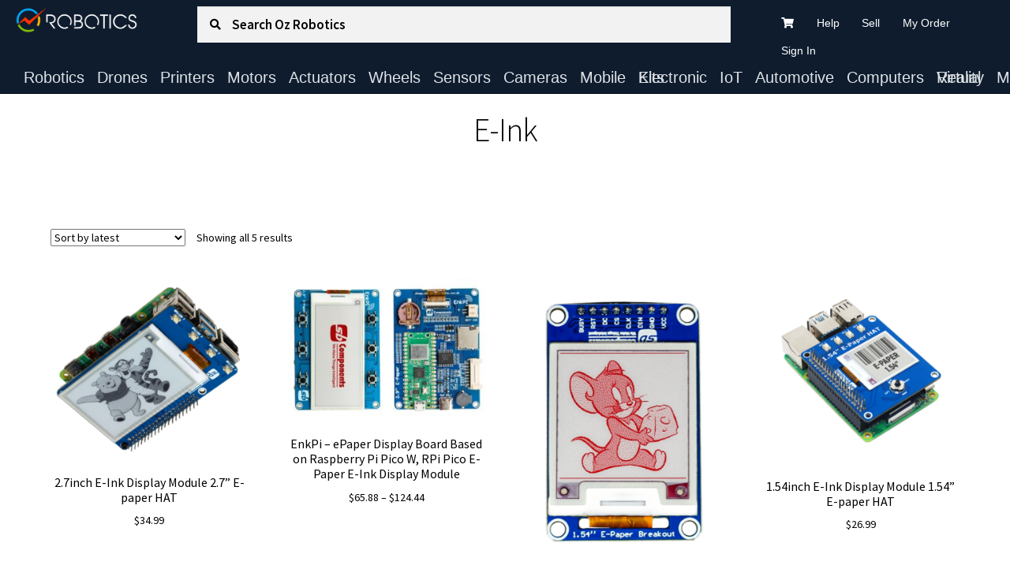

--- FILE ---
content_type: text/html; charset=UTF-8
request_url: https://ozrobotics.com/product-tag/e-ink/
body_size: 56615
content:
<!doctype html>
<html lang="en-US">
<head>
<meta charset="UTF-8">
<meta name="viewport" content="width=device-width, initial-scale=1">
<link rel="profile" href="http://gmpg.org/xfn/11">
<link rel="pingback" href="https://ozrobotics.com/xmlrpc.php">

				<script>document.documentElement.className = document.documentElement.className + ' yes-js js_active js'</script>
			<title>E-Ink &#8211; Oz Robotics</title>
<meta name='robots' content='max-image-preview:large' />
<link rel='dns-prefetch' href='//www.googletagmanager.com' />
<link rel='dns-prefetch' href='//static.addtoany.com' />
<link rel='dns-prefetch' href='//fonts.googleapis.com' />
<link rel="alternate" type="application/rss+xml" title="Oz Robotics &raquo; Feed" href="https://ozrobotics.com/feed/" />
<link rel="alternate" type="application/rss+xml" title="Oz Robotics &raquo; Comments Feed" href="https://ozrobotics.com/comments/feed/" />
<link rel="alternate" type="application/rss+xml" title="Oz Robotics &raquo; E-Ink Tag Feed" href="https://ozrobotics.com/product-tag/e-ink/feed/" />
<style id='wp-img-auto-sizes-contain-inline-css'>
img:is([sizes=auto i],[sizes^="auto," i]){contain-intrinsic-size:3000px 1500px}
/*# sourceURL=wp-img-auto-sizes-contain-inline-css */
</style>
<style id='wp-emoji-styles-inline-css'>

	img.wp-smiley, img.emoji {
		display: inline !important;
		border: none !important;
		box-shadow: none !important;
		height: 1em !important;
		width: 1em !important;
		margin: 0 0.07em !important;
		vertical-align: -0.1em !important;
		background: none !important;
		padding: 0 !important;
	}
/*# sourceURL=wp-emoji-styles-inline-css */
</style>
<link rel='stylesheet' id='wp-block-library-css' href='https://ozrobotics.com/wp-includes/css/dist/block-library/style.min.css?ver=6.9' media='all' />
<link rel='stylesheet' id='wc-blocks-style-css' href='https://ozrobotics.com/wp-content/plugins/woocommerce/assets/client/blocks/wc-blocks.css?ver=wc-10.4.3' media='all' />
<style id='global-styles-inline-css'>
:root{--wp--preset--aspect-ratio--square: 1;--wp--preset--aspect-ratio--4-3: 4/3;--wp--preset--aspect-ratio--3-4: 3/4;--wp--preset--aspect-ratio--3-2: 3/2;--wp--preset--aspect-ratio--2-3: 2/3;--wp--preset--aspect-ratio--16-9: 16/9;--wp--preset--aspect-ratio--9-16: 9/16;--wp--preset--color--black: #000000;--wp--preset--color--cyan-bluish-gray: #abb8c3;--wp--preset--color--white: #ffffff;--wp--preset--color--pale-pink: #f78da7;--wp--preset--color--vivid-red: #cf2e2e;--wp--preset--color--luminous-vivid-orange: #ff6900;--wp--preset--color--luminous-vivid-amber: #fcb900;--wp--preset--color--light-green-cyan: #7bdcb5;--wp--preset--color--vivid-green-cyan: #00d084;--wp--preset--color--pale-cyan-blue: #8ed1fc;--wp--preset--color--vivid-cyan-blue: #0693e3;--wp--preset--color--vivid-purple: #9b51e0;--wp--preset--gradient--vivid-cyan-blue-to-vivid-purple: linear-gradient(135deg,rgb(6,147,227) 0%,rgb(155,81,224) 100%);--wp--preset--gradient--light-green-cyan-to-vivid-green-cyan: linear-gradient(135deg,rgb(122,220,180) 0%,rgb(0,208,130) 100%);--wp--preset--gradient--luminous-vivid-amber-to-luminous-vivid-orange: linear-gradient(135deg,rgb(252,185,0) 0%,rgb(255,105,0) 100%);--wp--preset--gradient--luminous-vivid-orange-to-vivid-red: linear-gradient(135deg,rgb(255,105,0) 0%,rgb(207,46,46) 100%);--wp--preset--gradient--very-light-gray-to-cyan-bluish-gray: linear-gradient(135deg,rgb(238,238,238) 0%,rgb(169,184,195) 100%);--wp--preset--gradient--cool-to-warm-spectrum: linear-gradient(135deg,rgb(74,234,220) 0%,rgb(151,120,209) 20%,rgb(207,42,186) 40%,rgb(238,44,130) 60%,rgb(251,105,98) 80%,rgb(254,248,76) 100%);--wp--preset--gradient--blush-light-purple: linear-gradient(135deg,rgb(255,206,236) 0%,rgb(152,150,240) 100%);--wp--preset--gradient--blush-bordeaux: linear-gradient(135deg,rgb(254,205,165) 0%,rgb(254,45,45) 50%,rgb(107,0,62) 100%);--wp--preset--gradient--luminous-dusk: linear-gradient(135deg,rgb(255,203,112) 0%,rgb(199,81,192) 50%,rgb(65,88,208) 100%);--wp--preset--gradient--pale-ocean: linear-gradient(135deg,rgb(255,245,203) 0%,rgb(182,227,212) 50%,rgb(51,167,181) 100%);--wp--preset--gradient--electric-grass: linear-gradient(135deg,rgb(202,248,128) 0%,rgb(113,206,126) 100%);--wp--preset--gradient--midnight: linear-gradient(135deg,rgb(2,3,129) 0%,rgb(40,116,252) 100%);--wp--preset--font-size--small: 14px;--wp--preset--font-size--medium: 23px;--wp--preset--font-size--large: 26px;--wp--preset--font-size--x-large: 42px;--wp--preset--font-size--normal: 16px;--wp--preset--font-size--huge: 37px;--wp--preset--spacing--20: 0.44rem;--wp--preset--spacing--30: 0.67rem;--wp--preset--spacing--40: 1rem;--wp--preset--spacing--50: 1.5rem;--wp--preset--spacing--60: 2.25rem;--wp--preset--spacing--70: 3.38rem;--wp--preset--spacing--80: 5.06rem;--wp--preset--shadow--natural: 6px 6px 9px rgba(0, 0, 0, 0.2);--wp--preset--shadow--deep: 12px 12px 50px rgba(0, 0, 0, 0.4);--wp--preset--shadow--sharp: 6px 6px 0px rgba(0, 0, 0, 0.2);--wp--preset--shadow--outlined: 6px 6px 0px -3px rgb(255, 255, 255), 6px 6px rgb(0, 0, 0);--wp--preset--shadow--crisp: 6px 6px 0px rgb(0, 0, 0);}:root :where(.is-layout-flow) > :first-child{margin-block-start: 0;}:root :where(.is-layout-flow) > :last-child{margin-block-end: 0;}:root :where(.is-layout-flow) > *{margin-block-start: 24px;margin-block-end: 0;}:root :where(.is-layout-constrained) > :first-child{margin-block-start: 0;}:root :where(.is-layout-constrained) > :last-child{margin-block-end: 0;}:root :where(.is-layout-constrained) > *{margin-block-start: 24px;margin-block-end: 0;}:root :where(.is-layout-flex){gap: 24px;}:root :where(.is-layout-grid){gap: 24px;}body .is-layout-flex{display: flex;}.is-layout-flex{flex-wrap: wrap;align-items: center;}.is-layout-flex > :is(*, div){margin: 0;}body .is-layout-grid{display: grid;}.is-layout-grid > :is(*, div){margin: 0;}.has-black-color{color: var(--wp--preset--color--black) !important;}.has-cyan-bluish-gray-color{color: var(--wp--preset--color--cyan-bluish-gray) !important;}.has-white-color{color: var(--wp--preset--color--white) !important;}.has-pale-pink-color{color: var(--wp--preset--color--pale-pink) !important;}.has-vivid-red-color{color: var(--wp--preset--color--vivid-red) !important;}.has-luminous-vivid-orange-color{color: var(--wp--preset--color--luminous-vivid-orange) !important;}.has-luminous-vivid-amber-color{color: var(--wp--preset--color--luminous-vivid-amber) !important;}.has-light-green-cyan-color{color: var(--wp--preset--color--light-green-cyan) !important;}.has-vivid-green-cyan-color{color: var(--wp--preset--color--vivid-green-cyan) !important;}.has-pale-cyan-blue-color{color: var(--wp--preset--color--pale-cyan-blue) !important;}.has-vivid-cyan-blue-color{color: var(--wp--preset--color--vivid-cyan-blue) !important;}.has-vivid-purple-color{color: var(--wp--preset--color--vivid-purple) !important;}.has-black-background-color{background-color: var(--wp--preset--color--black) !important;}.has-cyan-bluish-gray-background-color{background-color: var(--wp--preset--color--cyan-bluish-gray) !important;}.has-white-background-color{background-color: var(--wp--preset--color--white) !important;}.has-pale-pink-background-color{background-color: var(--wp--preset--color--pale-pink) !important;}.has-vivid-red-background-color{background-color: var(--wp--preset--color--vivid-red) !important;}.has-luminous-vivid-orange-background-color{background-color: var(--wp--preset--color--luminous-vivid-orange) !important;}.has-luminous-vivid-amber-background-color{background-color: var(--wp--preset--color--luminous-vivid-amber) !important;}.has-light-green-cyan-background-color{background-color: var(--wp--preset--color--light-green-cyan) !important;}.has-vivid-green-cyan-background-color{background-color: var(--wp--preset--color--vivid-green-cyan) !important;}.has-pale-cyan-blue-background-color{background-color: var(--wp--preset--color--pale-cyan-blue) !important;}.has-vivid-cyan-blue-background-color{background-color: var(--wp--preset--color--vivid-cyan-blue) !important;}.has-vivid-purple-background-color{background-color: var(--wp--preset--color--vivid-purple) !important;}.has-black-border-color{border-color: var(--wp--preset--color--black) !important;}.has-cyan-bluish-gray-border-color{border-color: var(--wp--preset--color--cyan-bluish-gray) !important;}.has-white-border-color{border-color: var(--wp--preset--color--white) !important;}.has-pale-pink-border-color{border-color: var(--wp--preset--color--pale-pink) !important;}.has-vivid-red-border-color{border-color: var(--wp--preset--color--vivid-red) !important;}.has-luminous-vivid-orange-border-color{border-color: var(--wp--preset--color--luminous-vivid-orange) !important;}.has-luminous-vivid-amber-border-color{border-color: var(--wp--preset--color--luminous-vivid-amber) !important;}.has-light-green-cyan-border-color{border-color: var(--wp--preset--color--light-green-cyan) !important;}.has-vivid-green-cyan-border-color{border-color: var(--wp--preset--color--vivid-green-cyan) !important;}.has-pale-cyan-blue-border-color{border-color: var(--wp--preset--color--pale-cyan-blue) !important;}.has-vivid-cyan-blue-border-color{border-color: var(--wp--preset--color--vivid-cyan-blue) !important;}.has-vivid-purple-border-color{border-color: var(--wp--preset--color--vivid-purple) !important;}.has-vivid-cyan-blue-to-vivid-purple-gradient-background{background: var(--wp--preset--gradient--vivid-cyan-blue-to-vivid-purple) !important;}.has-light-green-cyan-to-vivid-green-cyan-gradient-background{background: var(--wp--preset--gradient--light-green-cyan-to-vivid-green-cyan) !important;}.has-luminous-vivid-amber-to-luminous-vivid-orange-gradient-background{background: var(--wp--preset--gradient--luminous-vivid-amber-to-luminous-vivid-orange) !important;}.has-luminous-vivid-orange-to-vivid-red-gradient-background{background: var(--wp--preset--gradient--luminous-vivid-orange-to-vivid-red) !important;}.has-very-light-gray-to-cyan-bluish-gray-gradient-background{background: var(--wp--preset--gradient--very-light-gray-to-cyan-bluish-gray) !important;}.has-cool-to-warm-spectrum-gradient-background{background: var(--wp--preset--gradient--cool-to-warm-spectrum) !important;}.has-blush-light-purple-gradient-background{background: var(--wp--preset--gradient--blush-light-purple) !important;}.has-blush-bordeaux-gradient-background{background: var(--wp--preset--gradient--blush-bordeaux) !important;}.has-luminous-dusk-gradient-background{background: var(--wp--preset--gradient--luminous-dusk) !important;}.has-pale-ocean-gradient-background{background: var(--wp--preset--gradient--pale-ocean) !important;}.has-electric-grass-gradient-background{background: var(--wp--preset--gradient--electric-grass) !important;}.has-midnight-gradient-background{background: var(--wp--preset--gradient--midnight) !important;}.has-small-font-size{font-size: var(--wp--preset--font-size--small) !important;}.has-medium-font-size{font-size: var(--wp--preset--font-size--medium) !important;}.has-large-font-size{font-size: var(--wp--preset--font-size--large) !important;}.has-x-large-font-size{font-size: var(--wp--preset--font-size--x-large) !important;}
/*# sourceURL=global-styles-inline-css */
</style>

<style id='classic-theme-styles-inline-css'>
/*! This file is auto-generated */
.wp-block-button__link{color:#fff;background-color:#32373c;border-radius:9999px;box-shadow:none;text-decoration:none;padding:calc(.667em + 2px) calc(1.333em + 2px);font-size:1.125em}.wp-block-file__button{background:#32373c;color:#fff;text-decoration:none}
/*# sourceURL=/wp-includes/css/classic-themes.min.css */
</style>
<link rel='stylesheet' id='storefront-gutenberg-blocks-css' href='https://ozrobotics.com/wp-content/themes/storefront/assets/css/base/gutenberg-blocks.css?ver=4.6.2' media='all' />
<style id='storefront-gutenberg-blocks-inline-css'>

				.wp-block-button__link:not(.has-text-color) {
					color: #000000;
				}

				.wp-block-button__link:not(.has-text-color):hover,
				.wp-block-button__link:not(.has-text-color):focus,
				.wp-block-button__link:not(.has-text-color):active {
					color: #000000;
				}

				.wp-block-button__link:not(.has-background) {
					background-color: #fbb402;
				}

				.wp-block-button__link:not(.has-background):hover,
				.wp-block-button__link:not(.has-background):focus,
				.wp-block-button__link:not(.has-background):active {
					border-color: #e29b00;
					background-color: #e29b00;
				}

				.wc-block-grid__products .wc-block-grid__product .wp-block-button__link {
					background-color: #fbb402;
					border-color: #fbb402;
					color: #000000;
				}

				.wp-block-quote footer,
				.wp-block-quote cite,
				.wp-block-quote__citation {
					color: #000000;
				}

				.wp-block-pullquote cite,
				.wp-block-pullquote footer,
				.wp-block-pullquote__citation {
					color: #000000;
				}

				.wp-block-image figcaption {
					color: #000000;
				}

				.wp-block-separator.is-style-dots::before {
					color: #000000;
				}

				.wp-block-file a.wp-block-file__button {
					color: #000000;
					background-color: #fbb402;
					border-color: #fbb402;
				}

				.wp-block-file a.wp-block-file__button:hover,
				.wp-block-file a.wp-block-file__button:focus,
				.wp-block-file a.wp-block-file__button:active {
					color: #000000;
					background-color: #e29b00;
				}

				.wp-block-code,
				.wp-block-preformatted pre {
					color: #000000;
				}

				.wp-block-table:not( .has-background ):not( .is-style-stripes ) tbody tr:nth-child(2n) td {
					background-color: #fdfdfd;
				}

				.wp-block-cover .wp-block-cover__inner-container h1:not(.has-text-color),
				.wp-block-cover .wp-block-cover__inner-container h2:not(.has-text-color),
				.wp-block-cover .wp-block-cover__inner-container h3:not(.has-text-color),
				.wp-block-cover .wp-block-cover__inner-container h4:not(.has-text-color),
				.wp-block-cover .wp-block-cover__inner-container h5:not(.has-text-color),
				.wp-block-cover .wp-block-cover__inner-container h6:not(.has-text-color) {
					color: #000000;
				}

				div.wc-block-components-price-slider__range-input-progress,
				.rtl .wc-block-components-price-slider__range-input-progress {
					--range-color: #b21b3c;
				}

				/* Target only IE11 */
				@media all and (-ms-high-contrast: none), (-ms-high-contrast: active) {
					.wc-block-components-price-slider__range-input-progress {
						background: #b21b3c;
					}
				}

				.wc-block-components-button:not(.is-link) {
					background-color: #009900;
					color: #ffffff;
				}

				.wc-block-components-button:not(.is-link):hover,
				.wc-block-components-button:not(.is-link):focus,
				.wc-block-components-button:not(.is-link):active {
					background-color: #008000;
					color: #ffffff;
				}

				.wc-block-components-button:not(.is-link):disabled {
					background-color: #009900;
					color: #ffffff;
				}

				.wc-block-cart__submit-container {
					background-color: #ffffff;
				}

				.wc-block-cart__submit-container::before {
					color: rgba(220,220,220,0.5);
				}

				.wc-block-components-order-summary-item__quantity {
					background-color: #ffffff;
					border-color: #000000;
					box-shadow: 0 0 0 2px #ffffff;
					color: #000000;
				}
			
/*# sourceURL=storefront-gutenberg-blocks-inline-css */
</style>
<link rel='stylesheet' id='buttons-css' href='https://ozrobotics.com/wp-includes/css/buttons.min.css?ver=6.9' media='all' />
<link rel='stylesheet' id='dashicons-css' href='https://ozrobotics.com/wp-includes/css/dashicons.min.css?ver=6.9' media='all' />
<style id='dashicons-inline-css'>
[data-font="Dashicons"]:before {font-family: 'Dashicons' !important;content: attr(data-icon) !important;speak: none !important;font-weight: normal !important;font-variant: normal !important;text-transform: none !important;line-height: 1 !important;font-style: normal !important;-webkit-font-smoothing: antialiased !important;-moz-osx-font-smoothing: grayscale !important;}
/*# sourceURL=dashicons-inline-css */
</style>
<link rel='stylesheet' id='editor-buttons-css' href='https://ozrobotics.com/wp-includes/css/editor.min.css?ver=6.9' media='all' />
<link rel='stylesheet' id='wpsc-framework-css' href='https://ozrobotics.com/wp-content/plugins/supportcandy/framework/style.css?ver=3.4.4' media='all' />
<link rel='stylesheet' id='wpsc-select2-css' href='https://ozrobotics.com/wp-content/plugins/supportcandy/asset/css/select2.css?ver=3.4.4' media='all' />
<link rel='stylesheet' id='gpopover-css' href='https://ozrobotics.com/wp-content/plugins/supportcandy/asset/libs/gpopover/jquery.gpopover.css?ver=3.4.4' media='all' />
<link rel='stylesheet' id='flatpickr-css-css' href='https://ozrobotics.com/wp-content/plugins/supportcandy/asset/libs/flatpickr/flatpickr.min.css?ver=3.4.4' media='all' />
<link rel='stylesheet' id='fullcalendar-css' href='https://ozrobotics.com/wp-content/plugins/supportcandy/asset/libs/fullcalendar/lib/main.min.css?ver=3.4.4' media='all' />
<link rel='stylesheet' id='datatables-css' href='https://ozrobotics.com/wp-content/plugins/supportcandy/asset/libs/DataTables/datatables.min.css?ver=3.4.4' media='all' />
<link rel='stylesheet' id='to-top-css' href='https://ozrobotics.com/wp-content/plugins/to-top/public/css/to-top-public.css?ver=2.5.5' media='all' />
<style id='woocommerce-inline-inline-css'>
.woocommerce form .form-row .required { visibility: visible; }
/*# sourceURL=woocommerce-inline-inline-css */
</style>
<link rel='stylesheet' id='select2-css' href='https://ozrobotics.com/wp-content/plugins/woocommerce/assets/css/select2.css?ver=10.4.3' media='all' />
<link rel='stylesheet' id='yith-wcaf-css' href='https://ozrobotics.com/wp-content/plugins/yith-woocommerce-affiliates-premium/assets/css/yith-wcaf.min.css?ver=3.23.0' media='all' />
<link rel='stylesheet' id='yith-wcbr-css' href='https://ozrobotics.com/wp-content/plugins/yith-woocommerce-brands-add-on-premium/assets/css/yith-wcbr.css?ver=2.41.0' media='all' />
<link rel='stylesheet' id='jquery-swiper-css' href='https://ozrobotics.com/wp-content/plugins/yith-woocommerce-brands-add-on-premium/assets/css/swiper.css?ver=6.4.6' media='all' />
<link rel='stylesheet' id='yith-wcbr-shortcode-css' href='https://ozrobotics.com/wp-content/plugins/yith-woocommerce-brands-add-on-premium/assets/css/yith-wcbr-shortcode.css?ver=2.41.0' media='all' />
<link rel='stylesheet' id='jquery-selectBox-css' href='https://ozrobotics.com/wp-content/plugins/yith-woocommerce-wishlist-premium/assets/css/jquery.selectBox.css?ver=1.2.0' media='all' />
<link rel='stylesheet' id='yith-wcwl-font-awesome-css' href='https://ozrobotics.com/wp-content/plugins/yith-woocommerce-wishlist-premium/assets/css/font-awesome.css?ver=4.7.0' media='all' />
<link rel='stylesheet' id='woocommerce_prettyPhoto_css-css' href='//ozrobotics.com/wp-content/plugins/woocommerce/assets/css/prettyPhoto.css?ver=3.1.6' media='all' />
<link rel='stylesheet' id='yith-wcwl-main-css' href='https://ozrobotics.com/wp-content/plugins/yith-woocommerce-wishlist-premium/assets/css/style.css?ver=4.11.0' media='all' />
<style id='yith-wcwl-main-inline-css'>
 :root { --add-to-wishlist-icon-color: #ffffff; --added-to-wishlist-icon-color: #ffffff; --color-add-to-wishlist-background: #333333; --color-add-to-wishlist-text: #FFFFFF; --color-add-to-wishlist-border: #333333; --color-add-to-wishlist-background-hover: #333333; --color-add-to-wishlist-text-hover: #FFFFFF; --color-add-to-wishlist-border-hover: #333333; --rounded-corners-radius: 0px; --color-add-to-cart-background: #333333; --color-add-to-cart-text: #FFFFFF; --color-add-to-cart-border: #333333; --color-add-to-cart-background-hover: #4F4F4F; --color-add-to-cart-text-hover: #FFFFFF; --color-add-to-cart-border-hover: #4F4F4F; --add-to-cart-rounded-corners-radius: 0px; --color-button-style-1-background: #333333; --color-button-style-1-text: #FFFFFF; --color-button-style-1-border: #333333; --color-button-style-1-background-hover: #4F4F4F; --color-button-style-1-text-hover: #FFFFFF; --color-button-style-1-border-hover: #4F4F4F; --color-button-style-2-background: #333333; --color-button-style-2-text: #FFFFFF; --color-button-style-2-border: #333333; --color-button-style-2-background-hover: #4F4F4F; --color-button-style-2-text-hover: #FFFFFF; --color-button-style-2-border-hover: #4F4F4F; --color-wishlist-table-background: #FFFFFF; --color-wishlist-table-text: #6d6c6c; --color-wishlist-table-border: #FFFFFF; --color-headers-background: #F4F4F4; --color-share-button-color: #FFFFFF; --color-share-button-color-hover: #FFFFFF; --color-fb-button-background: #39599E; --color-fb-button-background-hover: #595A5A; --color-tw-button-background: #45AFE2; --color-tw-button-background-hover: #595A5A; --color-pr-button-background: #AB2E31; --color-pr-button-background-hover: #595A5A; --color-em-button-background: #FBB102; --color-em-button-background-hover: #595A5A; --color-wa-button-background: #00A901; --color-wa-button-background-hover: #595A5A; --feedback-duration: 3s; --modal-colors-overlay: #0000004d; --modal-colors-icon: #007565; --modal-colors-primary-button: #007565; --modal-colors-primary-button-hover: #007565; --modal-colors-primary-button-text: #fff; --modal-colors-primary-button-text-hover: #fff; --modal-colors-secondary-button: #e8e8e8; --modal-colors-secondary-button-hover: #d8d8d8; --modal-colors-secondary-button-text: #777; --modal-colors-secondary-button-text-hover: #777; --color-ask-an-estimate-background: #333333; --color-ask-an-estimate-text: #FFFFFF; --color-ask-an-estimate-border: #333333; --color-ask-an-estimate-background-hover: #4F4F4F; --color-ask-an-estimate-text-hover: #FFFFFF; --color-ask-an-estimate-border-hover: #4F4F4F; --ask-an-estimate-rounded-corners-radius: 0px; --tooltip-color-background: #333; --tooltip-color-text: #fff }  .yith-add-to-wishlist-button-block {
    font-weight: 600;
    background-color: #000;
}

.yith-add-to-wishlist-button-block .yith-wcwl-add-to-wishlist-button {
    padding: .6180469716em 1.41575em;
}

.yith-wcwl-icon {
    display: none;
}

/*# sourceURL=yith-wcwl-main-inline-css */
</style>
<link rel='stylesheet' id='yith-wcwl-theme-css' href='https://ozrobotics.com/wp-content/plugins/yith-woocommerce-wishlist-premium/assets/css/themes/storefront.css?ver=4.11.0' media='all' />
<link rel='stylesheet' id='yith-wcwl-add-to-wishlist-css' href='https://ozrobotics.com/wp-content/plugins/yith-woocommerce-wishlist-premium/assets/css/frontend/add-to-wishlist.css?ver=4.11.0' media='all' />
<style id='yith-wcwl-add-to-wishlist-inline-css'>
 :root { --add-to-wishlist-icon-color: #ffffff; --added-to-wishlist-icon-color: #ffffff; --color-add-to-wishlist-background: #333333; --color-add-to-wishlist-text: #FFFFFF; --color-add-to-wishlist-border: #333333; --color-add-to-wishlist-background-hover: #333333; --color-add-to-wishlist-text-hover: #FFFFFF; --color-add-to-wishlist-border-hover: #333333; --rounded-corners-radius: 0px; --color-add-to-cart-background: #333333; --color-add-to-cart-text: #FFFFFF; --color-add-to-cart-border: #333333; --color-add-to-cart-background-hover: #4F4F4F; --color-add-to-cart-text-hover: #FFFFFF; --color-add-to-cart-border-hover: #4F4F4F; --add-to-cart-rounded-corners-radius: 0px; --color-button-style-1-background: #333333; --color-button-style-1-text: #FFFFFF; --color-button-style-1-border: #333333; --color-button-style-1-background-hover: #4F4F4F; --color-button-style-1-text-hover: #FFFFFF; --color-button-style-1-border-hover: #4F4F4F; --color-button-style-2-background: #333333; --color-button-style-2-text: #FFFFFF; --color-button-style-2-border: #333333; --color-button-style-2-background-hover: #4F4F4F; --color-button-style-2-text-hover: #FFFFFF; --color-button-style-2-border-hover: #4F4F4F; --color-wishlist-table-background: #FFFFFF; --color-wishlist-table-text: #6d6c6c; --color-wishlist-table-border: #FFFFFF; --color-headers-background: #F4F4F4; --color-share-button-color: #FFFFFF; --color-share-button-color-hover: #FFFFFF; --color-fb-button-background: #39599E; --color-fb-button-background-hover: #595A5A; --color-tw-button-background: #45AFE2; --color-tw-button-background-hover: #595A5A; --color-pr-button-background: #AB2E31; --color-pr-button-background-hover: #595A5A; --color-em-button-background: #FBB102; --color-em-button-background-hover: #595A5A; --color-wa-button-background: #00A901; --color-wa-button-background-hover: #595A5A; --feedback-duration: 3s; --modal-colors-overlay: #0000004d; --modal-colors-icon: #007565; --modal-colors-primary-button: #007565; --modal-colors-primary-button-hover: #007565; --modal-colors-primary-button-text: #fff; --modal-colors-primary-button-text-hover: #fff; --modal-colors-secondary-button: #e8e8e8; --modal-colors-secondary-button-hover: #d8d8d8; --modal-colors-secondary-button-text: #777; --modal-colors-secondary-button-text-hover: #777; --color-ask-an-estimate-background: #333333; --color-ask-an-estimate-text: #FFFFFF; --color-ask-an-estimate-border: #333333; --color-ask-an-estimate-background-hover: #4F4F4F; --color-ask-an-estimate-text-hover: #FFFFFF; --color-ask-an-estimate-border-hover: #4F4F4F; --ask-an-estimate-rounded-corners-radius: 0px; --tooltip-color-background: #333; --tooltip-color-text: #fff }  .yith-add-to-wishlist-button-block {
    font-weight: 600;
    background-color: #000;
}

.yith-add-to-wishlist-button-block .yith-wcwl-add-to-wishlist-button {
    padding: .6180469716em 1.41575em;
}

.yith-wcwl-icon {
    display: none;
}

/*# sourceURL=yith-wcwl-add-to-wishlist-inline-css */
</style>
<link rel='stylesheet' id='jquery-ui-style-css' href='https://ozrobotics.com/wp-content/plugins/woocommerce/assets/css/jquery-ui/jquery-ui.min.css?ver=10.4.3' media='all' />
<link rel='stylesheet' id='storefront-style-css' href='https://ozrobotics.com/wp-content/themes/storefront/style.css?ver=4.6.2' media='all' />
<style id='storefront-style-inline-css'>

			.main-navigation ul li a,
			.site-title a,
			ul.menu li a,
			.site-branding h1 a,
			button.menu-toggle,
			button.menu-toggle:hover,
			.handheld-navigation .dropdown-toggle {
				color: #ffffff;
			}

			button.menu-toggle,
			button.menu-toggle:hover {
				border-color: #ffffff;
			}

			.main-navigation ul li a:hover,
			.main-navigation ul li:hover > a,
			.site-title a:hover,
			.site-header ul.menu li.current-menu-item > a {
				color: #ffffff;
			}

			table:not( .has-background ) th {
				background-color: #f8f8f8;
			}

			table:not( .has-background ) tbody td {
				background-color: #fdfdfd;
			}

			table:not( .has-background ) tbody tr:nth-child(2n) td,
			fieldset,
			fieldset legend {
				background-color: #fbfbfb;
			}

			.site-header,
			.secondary-navigation ul ul,
			.main-navigation ul.menu > li.menu-item-has-children:after,
			.secondary-navigation ul.menu ul,
			.storefront-handheld-footer-bar,
			.storefront-handheld-footer-bar ul li > a,
			.storefront-handheld-footer-bar ul li.search .site-search,
			button.menu-toggle,
			button.menu-toggle:hover {
				background-color: #0e1c2e;
			}

			p.site-description,
			.site-header,
			.storefront-handheld-footer-bar {
				color: #ffffff;
			}

			button.menu-toggle:after,
			button.menu-toggle:before,
			button.menu-toggle span:before {
				background-color: #ffffff;
			}

			h1, h2, h3, h4, h5, h6, .wc-block-grid__product-title {
				color: #000000;
			}

			.widget h1 {
				border-bottom-color: #000000;
			}

			body,
			.secondary-navigation a {
				color: #000000;
			}

			.widget-area .widget a,
			.hentry .entry-header .posted-on a,
			.hentry .entry-header .post-author a,
			.hentry .entry-header .post-comments a,
			.hentry .entry-header .byline a {
				color: #050505;
			}

			a {
				color: #b21b3c;
			}

			a:focus,
			button:focus,
			.button.alt:focus,
			input:focus,
			textarea:focus,
			input[type="button"]:focus,
			input[type="reset"]:focus,
			input[type="submit"]:focus,
			input[type="email"]:focus,
			input[type="tel"]:focus,
			input[type="url"]:focus,
			input[type="password"]:focus,
			input[type="search"]:focus {
				outline-color: #b21b3c;
			}

			button, input[type="button"], input[type="reset"], input[type="submit"], .button, .widget a.button {
				background-color: #fbb402;
				border-color: #fbb402;
				color: #000000;
			}

			button:hover, input[type="button"]:hover, input[type="reset"]:hover, input[type="submit"]:hover, .button:hover, .widget a.button:hover {
				background-color: #e29b00;
				border-color: #e29b00;
				color: #000000;
			}

			button.alt, input[type="button"].alt, input[type="reset"].alt, input[type="submit"].alt, .button.alt, .widget-area .widget a.button.alt {
				background-color: #009900;
				border-color: #009900;
				color: #ffffff;
			}

			button.alt:hover, input[type="button"].alt:hover, input[type="reset"].alt:hover, input[type="submit"].alt:hover, .button.alt:hover, .widget-area .widget a.button.alt:hover {
				background-color: #008000;
				border-color: #008000;
				color: #ffffff;
			}

			.pagination .page-numbers li .page-numbers.current {
				background-color: #e6e6e6;
				color: #000000;
			}

			#comments .comment-list .comment-content .comment-text {
				background-color: #f8f8f8;
			}

			.site-footer {
				background-color: #28292b;
				color: #ffffff;
			}

			.site-footer a:not(.button):not(.components-button) {
				color: #ffffff;
			}

			.site-footer .storefront-handheld-footer-bar a:not(.button):not(.components-button) {
				color: #ffffff;
			}

			.site-footer h1, .site-footer h2, .site-footer h3, .site-footer h4, .site-footer h5, .site-footer h6, .site-footer .widget .widget-title, .site-footer .widget .widgettitle {
				color: #ffffff;
			}

			.page-template-template-homepage.has-post-thumbnail .type-page.has-post-thumbnail .entry-title {
				color: #000000;
			}

			.page-template-template-homepage.has-post-thumbnail .type-page.has-post-thumbnail .entry-content {
				color: #000000;
			}

			@media screen and ( min-width: 768px ) {
				.secondary-navigation ul.menu a:hover {
					color: #ffffff;
				}

				.secondary-navigation ul.menu a {
					color: #ffffff;
				}

				.main-navigation ul.menu ul.sub-menu,
				.main-navigation ul.nav-menu ul.children {
					background-color: #000d1f;
				}

				.site-header {
					border-bottom-color: #000d1f;
				}
			}

				.sp-fixed-width .site {
					background-color:#ffffff;
				}
			

				.checkout-slides .sp-checkout-control-nav li a:after {
					background-color:#ffffff;
					border: 4px solid #d7d7d7;
				}

				.checkout-slides .sp-checkout-control-nav li:nth-child(2) a.flex-active:after {
					border: 4px solid #d7d7d7;
				}

				.checkout-slides .sp-checkout-control-nav li a:before,
				.checkout-slides .sp-checkout-control-nav li:nth-child(2) a.flex-active:before  {
					background-color:#d7d7d7;
				}

				.checkout-slides .sp-checkout-control-nav li:nth-child(2) a:before {
					background-color:#ebebeb;
				}

				.checkout-slides .sp-checkout-control-nav li:nth-child(2) a:after {
					border: 4px solid #ebebeb;
				}
			

			@media screen and (max-width: 768px) {
				.menu-toggle {
					color: #ffffff;
				}

				.menu-toggle:hover {
					color: #9b9b9b;
				}

				.main-navigation div.menu,
				.main-navigation .handheld-navigation {
					background-color: #0e1c2e;
				}

				.main-navigation ul li a,
				ul.menu li a,
				.storefront-hamburger-menu-active .shm-close {
					color: #ffffff;
				}
			}
		
/*# sourceURL=storefront-style-inline-css */
</style>
<link rel='stylesheet' id='storefront-icons-css' href='https://ozrobotics.com/wp-content/themes/storefront/assets/css/base/icons.css?ver=4.6.2' media='all' />
<link rel='stylesheet' id='storefront-fonts-css' href='https://fonts.googleapis.com/css?family=Source+Sans+Pro%3A400%2C300%2C300italic%2C400italic%2C600%2C700%2C900&#038;subset=latin%2Clatin-ext&#038;ver=4.6.2' media='all' />
<link rel='stylesheet' id='sp-google-fonts-css' href='//fonts.googleapis.com/css?family=Roboto:100' media='all' />
<link rel='stylesheet' id='wc-vendors-membership/wc-vendors-membership.php-dashboard-css' href='https://ozrobotics.com/wp-content/plugins/wc-vendors-membership/assets/css/dashboard.css?ver=1.2.2' media='all' />
<link rel='stylesheet' id='sbc-styles-css' href='https://ozrobotics.com/wp-content/plugins/storefront-blog-customiser/assets/css/style.css?ver=6.9' media='all' />
<link rel='stylesheet' id='shm-styles-css' href='https://ozrobotics.com/wp-content/plugins/storefront-hamburger-menu/assets/css/style.css?ver=1.2.2' media='all' />
<link rel='stylesheet' id='wcv-pro-icons-css' href='https://ozrobotics.com/wp-content/plugins/wc-vendors-pro/public/assets/css/wcv-icons.min.css?ver=2.0.2.1' media='all' />
<link rel='stylesheet' id='addtoany-css' href='https://ozrobotics.com/wp-content/plugins/add-to-any/addtoany.min.css?ver=1.16' media='all' />
<link rel='stylesheet' id='storefront-woocommerce-style-css' href='https://ozrobotics.com/wp-content/themes/storefront/assets/css/woocommerce/woocommerce.css?ver=4.6.2' media='all' />
<style id='storefront-woocommerce-style-inline-css'>
@font-face {
				font-family: star;
				src: url(https://ozrobotics.com/wp-content/plugins/woocommerce/assets/fonts/star.eot);
				src:
					url(https://ozrobotics.com/wp-content/plugins/woocommerce/assets/fonts/star.eot?#iefix) format("embedded-opentype"),
					url(https://ozrobotics.com/wp-content/plugins/woocommerce/assets/fonts/star.woff) format("woff"),
					url(https://ozrobotics.com/wp-content/plugins/woocommerce/assets/fonts/star.ttf) format("truetype"),
					url(https://ozrobotics.com/wp-content/plugins/woocommerce/assets/fonts/star.svg#star) format("svg");
				font-weight: 400;
				font-style: normal;
			}
			@font-face {
				font-family: WooCommerce;
				src: url(https://ozrobotics.com/wp-content/plugins/woocommerce/assets/fonts/WooCommerce.eot);
				src:
					url(https://ozrobotics.com/wp-content/plugins/woocommerce/assets/fonts/WooCommerce.eot?#iefix) format("embedded-opentype"),
					url(https://ozrobotics.com/wp-content/plugins/woocommerce/assets/fonts/WooCommerce.woff) format("woff"),
					url(https://ozrobotics.com/wp-content/plugins/woocommerce/assets/fonts/WooCommerce.ttf) format("truetype"),
					url(https://ozrobotics.com/wp-content/plugins/woocommerce/assets/fonts/WooCommerce.svg#WooCommerce) format("svg");
				font-weight: 400;
				font-style: normal;
			}

			a.cart-contents,
			.site-header-cart .widget_shopping_cart a {
				color: #ffffff;
			}

			a.cart-contents:hover,
			.site-header-cart .widget_shopping_cart a:hover,
			.site-header-cart:hover > li > a {
				color: #ffffff;
			}

			table.cart td.product-remove,
			table.cart td.actions {
				border-top-color: #ffffff;
			}

			.storefront-handheld-footer-bar ul li.cart .count {
				background-color: #ffffff;
				color: #0e1c2e;
				border-color: #0e1c2e;
			}

			.woocommerce-tabs ul.tabs li.active a,
			ul.products li.product .price,
			.onsale,
			.wc-block-grid__product-onsale,
			.widget_search form:before,
			.widget_product_search form:before {
				color: #000000;
			}

			.woocommerce-breadcrumb a,
			a.woocommerce-review-link,
			.product_meta a {
				color: #050505;
			}

			.wc-block-grid__product-onsale,
			.onsale {
				border-color: #000000;
			}

			.star-rating span:before,
			.quantity .plus, .quantity .minus,
			p.stars a:hover:after,
			p.stars a:after,
			.star-rating span:before,
			#payment .payment_methods li input[type=radio]:first-child:checked+label:before {
				color: #b21b3c;
			}

			.widget_price_filter .ui-slider .ui-slider-range,
			.widget_price_filter .ui-slider .ui-slider-handle {
				background-color: #b21b3c;
			}

			.order_details {
				background-color: #f8f8f8;
			}

			.order_details > li {
				border-bottom: 1px dotted #e3e3e3;
			}

			.order_details:before,
			.order_details:after {
				background: -webkit-linear-gradient(transparent 0,transparent 0),-webkit-linear-gradient(135deg,#f8f8f8 33.33%,transparent 33.33%),-webkit-linear-gradient(45deg,#f8f8f8 33.33%,transparent 33.33%)
			}

			#order_review {
				background-color: #ffffff;
			}

			#payment .payment_methods > li .payment_box,
			#payment .place-order {
				background-color: #fafafa;
			}

			#payment .payment_methods > li:not(.woocommerce-notice) {
				background-color: #f5f5f5;
			}

			#payment .payment_methods > li:not(.woocommerce-notice):hover {
				background-color: #f0f0f0;
			}

			.woocommerce-pagination .page-numbers li .page-numbers.current {
				background-color: #e6e6e6;
				color: #000000;
			}

			.wc-block-grid__product-onsale,
			.onsale,
			.woocommerce-pagination .page-numbers li .page-numbers:not(.current) {
				color: #000000;
			}

			p.stars a:before,
			p.stars a:hover~a:before,
			p.stars.selected a.active~a:before {
				color: #000000;
			}

			p.stars.selected a.active:before,
			p.stars:hover a:before,
			p.stars.selected a:not(.active):before,
			p.stars.selected a.active:before {
				color: #b21b3c;
			}

			.single-product div.product .woocommerce-product-gallery .woocommerce-product-gallery__trigger {
				background-color: #fbb402;
				color: #000000;
			}

			.single-product div.product .woocommerce-product-gallery .woocommerce-product-gallery__trigger:hover {
				background-color: #e29b00;
				border-color: #e29b00;
				color: #000000;
			}

			.button.added_to_cart:focus,
			.button.wc-forward:focus {
				outline-color: #b21b3c;
			}

			.added_to_cart,
			.site-header-cart .widget_shopping_cart a.button,
			.wc-block-grid__products .wc-block-grid__product .wp-block-button__link {
				background-color: #fbb402;
				border-color: #fbb402;
				color: #000000;
			}

			.added_to_cart:hover,
			.site-header-cart .widget_shopping_cart a.button:hover,
			.wc-block-grid__products .wc-block-grid__product .wp-block-button__link:hover {
				background-color: #e29b00;
				border-color: #e29b00;
				color: #000000;
			}

			.added_to_cart.alt, .added_to_cart, .widget a.button.checkout {
				background-color: #009900;
				border-color: #009900;
				color: #ffffff;
			}

			.added_to_cart.alt:hover, .added_to_cart:hover, .widget a.button.checkout:hover {
				background-color: #008000;
				border-color: #008000;
				color: #ffffff;
			}

			.button.loading {
				color: #fbb402;
			}

			.button.loading:hover {
				background-color: #fbb402;
			}

			.button.loading:after {
				color: #000000;
			}

			@media screen and ( min-width: 768px ) {
				.site-header-cart .widget_shopping_cart,
				.site-header .product_list_widget li .quantity {
					color: #ffffff;
				}

				.site-header-cart .widget_shopping_cart .buttons,
				.site-header-cart .widget_shopping_cart .total {
					background-color: #041224;
				}

				.site-header-cart .widget_shopping_cart {
					background-color: #000d1f;
				}
			}
				.storefront-product-pagination a {
					color: #000000;
					background-color: #ffffff;
				}
				.storefront-sticky-add-to-cart {
					color: #000000;
					background-color: #ffffff;
				}

				.storefront-sticky-add-to-cart a:not(.button) {
					color: #ffffff;
				}

				.woocommerce-message {
					background-color: #0085aa !important;
					color: #ffffff !important;
				}

				.woocommerce-message a,
				.woocommerce-message a:hover,
				.woocommerce-message .button,
				.woocommerce-message .button:hover {
					color: #ffffff !important;
				}

				.woocommerce-info {
					background-color: #b21b3c !important;
					color: #ffffff !important;
				}

				.woocommerce-info a,
				.woocommerce-info a:hover,
				.woocommerce-info .button,
				.woocommerce-info .button:hover {
					color: #ffffff !important;
				}

				.woocommerce-error {
					background-color: #b21b3c !important;
					color: #ffffff !important;
				}

				.woocommerce-error a,
				.woocommerce-error a:hover,
				.woocommerce-error .button,
				.woocommerce-error .button:hover {
					color: #ffffff !important;
				}

			

				.star-rating span:before,
				.star-rating:before {
					color: #FFA200 !important;
				}

				.star-rating:before {
					opacity: 0.25 !important;
				}
			
/*# sourceURL=storefront-woocommerce-style-inline-css */
</style>
<link rel='stylesheet' id='storefront-child-style-css' href='https://ozrobotics.com/wp-content/themes/storefront-child-theme-master/style.css?ver=1.0.0' media='all' />
<link rel='stylesheet' id='yith-faq-shortcode-icons-css' href='https://ozrobotics.com/wp-content/plugins/yith-faq-plugin-for-wordpress-premium/assets/css/icons.min.css?ver=2.39.0' media='all' />
<link rel='stylesheet' id='yith-faq-shortcode-frontend-css' href='https://ozrobotics.com/wp-content/plugins/yith-faq-plugin-for-wordpress-premium/assets/css/frontend.min.css?ver=2.39.0' media='all' />
<style id='yith-faq-shortcode-frontend-inline-css'>
:root{
--yfwp-search-field-background: #ffffff;
--yfwp-search-field-background-active: #fafafa;
--yfwp-search-field-border: #d3d3d3;
--yfwp-search-field-border-active: #9ac3c5;
--yfwp-search-field-placeholder-text: #b6b6b6;
--yfwp-search-field-active-text: #000000;
--yfwp-search-button-background: #089aa1;
--yfwp-search-button-background-hover: #09b5bc;
--yfwp-search-button-icon: #ffffff;
--yfwp-search-button-icon-hover: #ffffff;
--yfwp-filters-colors-background: #FFFFFF;
--yfwp-filters-colors-background-hover: #50b432;
--yfwp-filters-colors-background-active: #50b432;
--yfwp-filters-colors-text: #B0B0B0;
--yfwp-filters-colors-text-hover: #FFFFFF;
--yfwp-filters-colors-text-active: #FFFFFF;
--yfwp-filters-border-dimensions: 5px 5px 5px 5px;
--yfwp-icon-colors-background: #50b432;
--yfwp-icon-colors-background-hover: #50b432;
--yfwp-icon-colors-background-active: #50b432;
--yfwp-icon-colors-icon: #FFFFFF;
--yfwp-icon-colors-icon-hover: #FFFFFF;
--yfwp-icon-colors-icon-active: #FFFFFF;
--yfwp-icon-border-dimensions: 5px 5px 5px 5px;
--yfwp-faq-colors-background: #f8f8f8;
--yfwp-faq-colors-background-hover: #ececec;
--yfwp-faq-colors-background-active: #eef5f4;
--yfwp-faq-colors-border: rgba(255,255,255,0);
--yfwp-faq-colors-border-hover: rgba(255,255,255,0);
--yfwp-faq-colors-border-active: rgba(255,255,255,0);
--yfwp-faq-colors-text: #000000;
--yfwp-faq-colors-text-hover: #000000;
--yfwp-faq-colors-text-active: #0d9c8b;
--yfwp-faq-colors-content: #000000;
--yfwp-faq-colors-content-hover: #000000;
--yfwp-faq-colors-content-active: #000000;
--yfwp-faq-border-dimensions: 5px 5px 5px 5px;
--yfwp-faq-loader-color: #009f8b;
--yfwp-faq-copy-button-color-background: #ff532f;
--yfwp-faq-copy-button-color-background-hover: #FFFFFF;
--yfwp-faq-copy-button-color-icon: #ffffff;
--yfwp-faq-copy-button-color-icon-hover: #50b432;
--yfwp-faq-copy-button-border-dimensions: 20px 20px 20px 20px;
--yfwp-pagination-colors-background: #FFFFFF;
--yfwp-pagination-colors-background-hover: #ff532f;
--yfwp-pagination-colors-background-active: #ff532f;
--yfwp-pagination-colors-text: #000000;
--yfwp-pagination-colors-text-hover: #ffffff;
--yfwp-pagination-colors-text-active: #ffffff;
--yfwp-pagination-border-dimensions: 5px 5px 5px 5px;
}

.yith-faqs-container.yith-faqs-loading.custom-loader:before{
background-image: url(https://ozrobotics.com/wp-content/plugins/yith-faq-plugin-for-wordpress-premium/assets/images/loader.svg);
}
:root{
--yfwp-search-field-background: #ffffff;
--yfwp-search-field-background-active: #fafafa;
--yfwp-search-field-border: #d3d3d3;
--yfwp-search-field-border-active: #9ac3c5;
--yfwp-search-field-placeholder-text: #b6b6b6;
--yfwp-search-field-active-text: #000000;
--yfwp-search-button-background: #089aa1;
--yfwp-search-button-background-hover: #09b5bc;
--yfwp-search-button-icon: #ffffff;
--yfwp-search-button-icon-hover: #ffffff;
--yfwp-filters-colors-background: #FFFFFF;
--yfwp-filters-colors-background-hover: #50b432;
--yfwp-filters-colors-background-active: #50b432;
--yfwp-filters-colors-text: #B0B0B0;
--yfwp-filters-colors-text-hover: #FFFFFF;
--yfwp-filters-colors-text-active: #FFFFFF;
--yfwp-filters-border-dimensions: 5px 5px 5px 5px;
--yfwp-icon-colors-background: #50b432;
--yfwp-icon-colors-background-hover: #50b432;
--yfwp-icon-colors-background-active: #50b432;
--yfwp-icon-colors-icon: #FFFFFF;
--yfwp-icon-colors-icon-hover: #FFFFFF;
--yfwp-icon-colors-icon-active: #FFFFFF;
--yfwp-icon-border-dimensions: 5px 5px 5px 5px;
--yfwp-faq-colors-background: #f8f8f8;
--yfwp-faq-colors-background-hover: #ececec;
--yfwp-faq-colors-background-active: #eef5f4;
--yfwp-faq-colors-border: rgba(255,255,255,0);
--yfwp-faq-colors-border-hover: rgba(255,255,255,0);
--yfwp-faq-colors-border-active: rgba(255,255,255,0);
--yfwp-faq-colors-text: #000000;
--yfwp-faq-colors-text-hover: #000000;
--yfwp-faq-colors-text-active: #0d9c8b;
--yfwp-faq-colors-content: #000000;
--yfwp-faq-colors-content-hover: #000000;
--yfwp-faq-colors-content-active: #000000;
--yfwp-faq-border-dimensions: 5px 5px 5px 5px;
--yfwp-faq-loader-color: #009f8b;
--yfwp-faq-copy-button-color-background: #ff532f;
--yfwp-faq-copy-button-color-background-hover: #FFFFFF;
--yfwp-faq-copy-button-color-icon: #ffffff;
--yfwp-faq-copy-button-color-icon-hover: #50b432;
--yfwp-faq-copy-button-border-dimensions: 20px 20px 20px 20px;
--yfwp-pagination-colors-background: #FFFFFF;
--yfwp-pagination-colors-background-hover: #ff532f;
--yfwp-pagination-colors-background-active: #ff532f;
--yfwp-pagination-colors-text: #000000;
--yfwp-pagination-colors-text-hover: #ffffff;
--yfwp-pagination-colors-text-active: #ffffff;
--yfwp-pagination-border-dimensions: 5px 5px 5px 5px;
}

.yith-faqs-container.yith-faqs-loading.custom-loader:before{
background-image: url(https://ozrobotics.com/wp-content/plugins/yith-faq-plugin-for-wordpress-premium/assets/images/loader.svg);
}
:root{
--yfwp-search-field-background: #ffffff;
--yfwp-search-field-background-active: #fafafa;
--yfwp-search-field-border: #d3d3d3;
--yfwp-search-field-border-active: #9ac3c5;
--yfwp-search-field-placeholder-text: #b6b6b6;
--yfwp-search-field-active-text: #000000;
--yfwp-search-button-background: #089aa1;
--yfwp-search-button-background-hover: #09b5bc;
--yfwp-search-button-icon: #ffffff;
--yfwp-search-button-icon-hover: #ffffff;
--yfwp-filters-colors-background: #FFFFFF;
--yfwp-filters-colors-background-hover: #50b432;
--yfwp-filters-colors-background-active: #50b432;
--yfwp-filters-colors-text: #B0B0B0;
--yfwp-filters-colors-text-hover: #FFFFFF;
--yfwp-filters-colors-text-active: #FFFFFF;
--yfwp-filters-border-dimensions: 5px 5px 5px 5px;
--yfwp-icon-colors-background: #50b432;
--yfwp-icon-colors-background-hover: #50b432;
--yfwp-icon-colors-background-active: #50b432;
--yfwp-icon-colors-icon: #FFFFFF;
--yfwp-icon-colors-icon-hover: #FFFFFF;
--yfwp-icon-colors-icon-active: #FFFFFF;
--yfwp-icon-border-dimensions: 5px 5px 5px 5px;
--yfwp-faq-colors-background: #f8f8f8;
--yfwp-faq-colors-background-hover: #ececec;
--yfwp-faq-colors-background-active: #eef5f4;
--yfwp-faq-colors-border: rgba(255,255,255,0);
--yfwp-faq-colors-border-hover: rgba(255,255,255,0);
--yfwp-faq-colors-border-active: rgba(255,255,255,0);
--yfwp-faq-colors-text: #000000;
--yfwp-faq-colors-text-hover: #000000;
--yfwp-faq-colors-text-active: #0d9c8b;
--yfwp-faq-colors-content: #000000;
--yfwp-faq-colors-content-hover: #000000;
--yfwp-faq-colors-content-active: #000000;
--yfwp-faq-border-dimensions: 5px 5px 5px 5px;
--yfwp-faq-loader-color: #009f8b;
--yfwp-faq-copy-button-color-background: #ff532f;
--yfwp-faq-copy-button-color-background-hover: #FFFFFF;
--yfwp-faq-copy-button-color-icon: #ffffff;
--yfwp-faq-copy-button-color-icon-hover: #50b432;
--yfwp-faq-copy-button-border-dimensions: 20px 20px 20px 20px;
--yfwp-pagination-colors-background: #FFFFFF;
--yfwp-pagination-colors-background-hover: #ff532f;
--yfwp-pagination-colors-background-active: #ff532f;
--yfwp-pagination-colors-text: #000000;
--yfwp-pagination-colors-text-hover: #ffffff;
--yfwp-pagination-colors-text-active: #ffffff;
--yfwp-pagination-border-dimensions: 5px 5px 5px 5px;
}

.yith-faqs-container.yith-faqs-loading.custom-loader:before{
background-image: url(https://ozrobotics.com/wp-content/plugins/yith-faq-plugin-for-wordpress-premium/assets/images/loader.svg);
}
/*# sourceURL=yith-faq-shortcode-frontend-inline-css */
</style>
<link rel='stylesheet' id='storefront-woocommerce-brands-style-css' href='https://ozrobotics.com/wp-content/themes/storefront/assets/css/woocommerce/extensions/brands.css?ver=4.6.2' media='all' />
<link rel='stylesheet' id='sp-header-frontend-css' href='https://ozrobotics.com/wp-content/plugins/storefront-powerpack/includes/customizer/header/assets/css/sp-header-frontend.css?ver=1.6.3' media='all' />
<link rel='stylesheet' id='sp-layout-css' href='https://ozrobotics.com/wp-content/plugins/storefront-powerpack/includes/customizer/layout/assets/css/layout.css?ver=1.6.3' media='all' />
<link rel='stylesheet' id='sp-styles-css' href='https://ozrobotics.com/wp-content/plugins/storefront-powerpack/assets/css/style.css?ver=1.6.3' media='all' />
<link rel='stylesheet' id='sfb-styles-css' href='https://ozrobotics.com/wp-content/plugins/storefront-footer-bar/assets/css/style.css?ver=6.9' media='all' />
<style id='sfb-styles-inline-css'>

		.sfb-footer-bar {
			background-color: #eaeff3;
		}

		.sfb-footer-bar .widget {
			color: #000000;
		}

		.sfb-footer-bar .widget h1,
		.sfb-footer-bar .widget h2,
		.sfb-footer-bar .widget h3,
		.sfb-footer-bar .widget h4,
		.sfb-footer-bar .widget h5,
		.sfb-footer-bar .widget h6 {
			color: #000000;
		}

		.sfb-footer-bar .widget a {
			color: #000000;
		}
/*# sourceURL=sfb-styles-inline-css */
</style>
<script id="woocommerce-google-analytics-integration-gtag-js-after">
/* Google Analytics for WooCommerce (gtag.js) */
					window.dataLayer = window.dataLayer || [];
					function gtag(){dataLayer.push(arguments);}
					// Set up default consent state.
					for ( const mode of [{"analytics_storage":"denied","ad_storage":"denied","ad_user_data":"denied","ad_personalization":"denied","region":["AT","BE","BG","HR","CY","CZ","DK","EE","FI","FR","DE","GR","HU","IS","IE","IT","LV","LI","LT","LU","MT","NL","NO","PL","PT","RO","SK","SI","ES","SE","GB","CH"]}] || [] ) {
						gtag( "consent", "default", { "wait_for_update": 500, ...mode } );
					}
					gtag("js", new Date());
					gtag("set", "developer_id.dOGY3NW", true);
					gtag("config", "G-56ZJ23WDSK", {"track_404":true,"allow_google_signals":true,"logged_in":false,"linker":{"domains":[],"allow_incoming":false},"custom_map":{"dimension1":"logged_in"}});
//# sourceURL=woocommerce-google-analytics-integration-gtag-js-after
</script>
<script id="addtoany-core-js-before">
window.a2a_config=window.a2a_config||{};a2a_config.callbacks=[];a2a_config.overlays=[];a2a_config.templates={};

//# sourceURL=addtoany-core-js-before
</script>
<script defer src="https://static.addtoany.com/menu/page.js" id="addtoany-core-js"></script>
<script src="https://ozrobotics.com/wp-includes/js/jquery/jquery.min.js?ver=3.7.1" id="jquery-core-js"></script>
<script src="https://ozrobotics.com/wp-includes/js/jquery/jquery-migrate.min.js?ver=3.4.1" id="jquery-migrate-js"></script>
<script defer src="https://ozrobotics.com/wp-content/plugins/add-to-any/addtoany.min.js?ver=1.1" id="addtoany-jquery-js"></script>
<script src="//ozrobotics.com/wp-content/plugins/revslider/sr6/assets/js/rbtools.min.js?ver=6.7.40" async id="tp-tools-js"></script>
<script src="//ozrobotics.com/wp-content/plugins/revslider/sr6/assets/js/rs6.min.js?ver=6.7.40" async id="revmin-js"></script>
<script id="utils-js-extra">
var userSettings = {"url":"/","uid":"0","time":"1768960582","secure":"1"};
//# sourceURL=utils-js-extra
</script>
<script src="https://ozrobotics.com/wp-includes/js/utils.min.js?ver=6.9" id="utils-js"></script>
<script id="to-top-js-extra">
var to_top_options = {"scroll_offset":"100","icon_opacity":"100","style":"icon","icon_type":"dashicons-arrow-up-alt2","icon_color":"#ffffff","icon_bg_color":"#fbb402","icon_size":"40","border_radius":"5","image":"https://ozrobotics.com/wp-content/plugins/to-top/admin/images/default.png","image_width":"65","image_alt":"","location":"bottom-right","margin_x":"20","margin_y":"180","show_on_admin":"1","enable_autohide":"0","autohide_time":"1","enable_hide_small_device":"0","small_device_max_width":"640","reset":"0"};
//# sourceURL=to-top-js-extra
</script>
<script async src="https://ozrobotics.com/wp-content/plugins/to-top/public/js/to-top-public.js?ver=2.5.5" id="to-top-js"></script>
<script src="https://ozrobotics.com/wp-content/plugins/woocommerce/assets/js/jquery-blockui/jquery.blockUI.min.js?ver=2.7.0-wc.10.4.3" id="wc-jquery-blockui-js" data-wp-strategy="defer"></script>
<script id="wc-add-to-cart-js-extra">
var wc_add_to_cart_params = {"ajax_url":"/wp-admin/admin-ajax.php","wc_ajax_url":"/?wc-ajax=%%endpoint%%","i18n_view_cart":"View cart","cart_url":"https://ozrobotics.com/cart/","is_cart":"","cart_redirect_after_add":"yes"};
//# sourceURL=wc-add-to-cart-js-extra
</script>
<script src="https://ozrobotics.com/wp-content/plugins/woocommerce/assets/js/frontend/add-to-cart.min.js?ver=10.4.3" id="wc-add-to-cart-js" data-wp-strategy="defer"></script>
<script src="https://ozrobotics.com/wp-content/plugins/woocommerce/assets/js/js-cookie/js.cookie.min.js?ver=2.1.4-wc.10.4.3" id="wc-js-cookie-js" defer data-wp-strategy="defer"></script>
<script id="woocommerce-js-extra">
var woocommerce_params = {"ajax_url":"/wp-admin/admin-ajax.php","wc_ajax_url":"/?wc-ajax=%%endpoint%%","i18n_password_show":"Show password","i18n_password_hide":"Hide password"};
//# sourceURL=woocommerce-js-extra
</script>
<script src="https://ozrobotics.com/wp-content/plugins/woocommerce/assets/js/frontend/woocommerce.min.js?ver=10.4.3" id="woocommerce-js" defer data-wp-strategy="defer"></script>
<script src="https://ozrobotics.com/wp-content/plugins/js_composer/assets/js/vendors/woocommerce-add-to-cart.js?ver=8.7.2" id="vc_woocommerce-add-to-cart-js-js"></script>
<script id="wc-cart-fragments-js-extra">
var wc_cart_fragments_params = {"ajax_url":"/wp-admin/admin-ajax.php","wc_ajax_url":"/?wc-ajax=%%endpoint%%","cart_hash_key":"wc_cart_hash_37f471c50d4b3452b0173a6262f5a2e1","fragment_name":"wc_fragments_37f471c50d4b3452b0173a6262f5a2e1","request_timeout":"5000"};
//# sourceURL=wc-cart-fragments-js-extra
</script>
<script src="https://ozrobotics.com/wp-content/plugins/woocommerce/assets/js/frontend/cart-fragments.min.js?ver=10.4.3" id="wc-cart-fragments-js" defer data-wp-strategy="defer"></script>
<script src="https://ozrobotics.com/wp-content/plugins/yith-faq-plugin-for-wordpress-premium/assets/js/jquery-jseldom/jquery.jseldom.js?ver=0.0.2" id="jseldom-js"></script>
<script></script><link rel="https://api.w.org/" href="https://ozrobotics.com/wp-json/" /><link rel="alternate" title="JSON" type="application/json" href="https://ozrobotics.com/wp-json/wp/v2/product_tag/45996" /><link rel="EditURI" type="application/rsd+xml" title="RSD" href="https://ozrobotics.com/xmlrpc.php?rsd" />
<meta name="generator" content="WordPress 6.9" />
<meta name="generator" content="WooCommerce 10.4.3" />
	<noscript><style>.woocommerce-product-gallery{ opacity: 1 !important; }</style></noscript>
	<meta name="generator" content="Powered by WPBakery Page Builder - drag and drop page builder for WordPress."/>
<meta name="generator" content="Powered by Slider Revolution 6.7.40 - responsive, Mobile-Friendly Slider Plugin for WordPress with comfortable drag and drop interface." />
<link rel="icon" href="https://ozrobotics.com/wp-content/uploads/2025/11/Oz-Robotics_site_icon-60x60.png" sizes="32x32" />
<link rel="icon" href="https://ozrobotics.com/wp-content/uploads/2025/11/Oz-Robotics_site_icon-300x300.png" sizes="192x192" />
<link rel="apple-touch-icon" href="https://ozrobotics.com/wp-content/uploads/2025/11/Oz-Robotics_site_icon-180x180.png" />
<meta name="msapplication-TileImage" content="https://ozrobotics.com/wp-content/uploads/2025/11/Oz-Robotics_site_icon-300x300.png" />
<script>function setREVStartSize(e){
			//window.requestAnimationFrame(function() {
				window.RSIW = window.RSIW===undefined ? window.innerWidth : window.RSIW;
				window.RSIH = window.RSIH===undefined ? window.innerHeight : window.RSIH;
				try {
					var pw = document.getElementById(e.c).parentNode.offsetWidth,
						newh;
					pw = pw===0 || isNaN(pw) || (e.l=="fullwidth" || e.layout=="fullwidth") ? window.RSIW : pw;
					e.tabw = e.tabw===undefined ? 0 : parseInt(e.tabw);
					e.thumbw = e.thumbw===undefined ? 0 : parseInt(e.thumbw);
					e.tabh = e.tabh===undefined ? 0 : parseInt(e.tabh);
					e.thumbh = e.thumbh===undefined ? 0 : parseInt(e.thumbh);
					e.tabhide = e.tabhide===undefined ? 0 : parseInt(e.tabhide);
					e.thumbhide = e.thumbhide===undefined ? 0 : parseInt(e.thumbhide);
					e.mh = e.mh===undefined || e.mh=="" || e.mh==="auto" ? 0 : parseInt(e.mh,0);
					if(e.layout==="fullscreen" || e.l==="fullscreen")
						newh = Math.max(e.mh,window.RSIH);
					else{
						e.gw = Array.isArray(e.gw) ? e.gw : [e.gw];
						for (var i in e.rl) if (e.gw[i]===undefined || e.gw[i]===0) e.gw[i] = e.gw[i-1];
						e.gh = e.el===undefined || e.el==="" || (Array.isArray(e.el) && e.el.length==0)? e.gh : e.el;
						e.gh = Array.isArray(e.gh) ? e.gh : [e.gh];
						for (var i in e.rl) if (e.gh[i]===undefined || e.gh[i]===0) e.gh[i] = e.gh[i-1];
											
						var nl = new Array(e.rl.length),
							ix = 0,
							sl;
						e.tabw = e.tabhide>=pw ? 0 : e.tabw;
						e.thumbw = e.thumbhide>=pw ? 0 : e.thumbw;
						e.tabh = e.tabhide>=pw ? 0 : e.tabh;
						e.thumbh = e.thumbhide>=pw ? 0 : e.thumbh;
						for (var i in e.rl) nl[i] = e.rl[i]<window.RSIW ? 0 : e.rl[i];
						sl = nl[0];
						for (var i in nl) if (sl>nl[i] && nl[i]>0) { sl = nl[i]; ix=i;}
						var m = pw>(e.gw[ix]+e.tabw+e.thumbw) ? 1 : (pw-(e.tabw+e.thumbw)) / (e.gw[ix]);
						newh =  (e.gh[ix] * m) + (e.tabh + e.thumbh);
					}
					var el = document.getElementById(e.c);
					if (el!==null && el) el.style.height = newh+"px";
					el = document.getElementById(e.c+"_wrapper");
					if (el!==null && el) {
						el.style.height = newh+"px";
						el.style.display = "block";
					}
				} catch(e){
					console.log("Failure at Presize of Slider:" + e)
				}
			//});
		  };</script>
			<script src="https://www.google.com/recaptcha/api.js?hl=" async defer></script>
					<style id="wp-custom-css">
			/* Hide Breadcrumb Everywhere Except on Single Product Pages */
body:not(.single-product) .storefront-breadcrumb {
  display: none;
}


/* Hide Page Titles */
.page .entry-title{
display:none;
}


/* By Woo make Storefront Product Tabs Horizontal and Move the Content to Left */
.storefront-full-width-content .woocommerce-tabs .panel {
    width: 100% !important;
}

@media screen and (min-width: 768px) {
  .woocommerce-tabs .panel {
    width: 66%;
    float: left;
  }
}


/* by Woo make Storefront Product Tabs Horizontal */
.product .woocommerce-tabs ul.tabs {
	width: 100%;
	float: none;
	margin-right: 5.8823529412%;
}

.woocommerce div.product .woocommerce-tabs ul.tabs {
	list-style: none;
	padding: 0 0 0 1em;
	margin: 0 0 1.618em;
	overflow: hidden;
	position: relative;
}

.woocommerce div.product .woocommerce-tabs ul.tabs::before {
	position: absolute;
	content: ' ';
	width: 100%;
	bottom: 0;
	left: 0;
	border-bottom: 1px solid #d3ced2;
	z-index: 1;
}

.woocommerce div.product .woocommerce-tabs ul.tabs li {
	border: 1px solid #d3ced2;
	background-color: #ebe9eb;
	display: inline-block;
	position: relative;
	z-index: 0;
	border-radius: 4px 4px 0 0;
	margin: 0 -5px;
	padding: 0 1em;
}

.woocommerce div.product .woocommerce-tabs ul.tabs li.active {
	background: #fff;
	z-index: 2;
	border-bottom-color: #fff;
}
.woocommerce div.product .woocommerce-tabs ul.tabs li::after,
.woocommerce div.product .woocommerce-tabs ul.tabs li::before {
	border: 1px solid #d3ced2;
	position: absolute;
	bottom: -1px;
	width: 0;
	height: 0;
	content: ' ';
}
.woocommerce div.product .woocommerce-tabs ul.tabs li::before {
	left: -6px;
	border-bottom-right-radius: 4px;
	border-width: 0 1px 1px 0;
	box-shadow: 2px 2px 0 #ebe9eb;
}
.woocommerce div.product .woocommerce-tabs ul.tabs li.active::before {
	box-shadow: 2px 2px 0 #fff;
}

.woocommerce div.product .woocommerce-tabs ul.tabs li::after {
	right: -6px;
	border-bottom-left-radius: 4px;
	border-width: 0 0 1px 1px;
	box-shadow: -2px 2px 0 #ebe9eb;
}

.woocommerce div.product .woocommerce-tabs ul.tabs li.active::after {
	box-shadow: -2px 2px 0 #fff;
}

.woocommerce div.product .woocommerce-tabs ul.tabs li a {
	display: inline-block;
	padding: .5em 0;
	font-weight: 700;
	color: #515151;
	text-decoration: none;
}

.woocommerce div.product .woocommerce-tabs ul.tabs li.active a {
	color: inherit;
	text-shadow: inherit;
}


/* Hide WCVendor Description */
.wcv-store-header.header-modern .info .about { background-color:rgba(0, 0, 0, 0.5); }


/* By WC Vendor Hide Vendor Website URL from their Banner */
.wcv-store-header.header-modern .info .about .url {
display: none;
}


/* Full Vendor Banner WCVendor */
.wcv-store-header.header-modern .cover {
width: 112%;
margin-left: -6%;
}


/* by Oz Minimize the white Spacing at the Top of Main Menu */
.site-header {
padding-top:0.5em;
}


/* WCVendor to Hide Vendor phone Number on their banner */
.wcv-store-header.header-modern .meta .block {
display:none;
}


/* by Oz display 2 products per Row on mobile in WooCommerce */
 @media(max-width:767px){
  .products li {
  float: left;
  width: 50%;
  }
  }


/* by Oz woo button size */
.add_to_cart_button {
    padding: 10px 15px;
    font-size: 14px;
}


/* Remove underline from links */
a {
text-decoration: none !important;
}


/* Alberto Ruggiero YITH hide url icon from testimonials */
.yith-faqs-link {
display: none;
}


/* Title font size for home page from WPBakery */
.vc_separator.vc_separator_align_left h4 {
font-size: 33px !important;
}


/* YIHT Carlos R. make pagination for Brands page */
nav.yith-wcbr-brands-pagination.woocommerce-pagination>.current {
    margin-top: 50px;
  text-align: center;
  font-size: 16px;
}

nav.yith-wcbr-brands-pagination.woocommerce-pagination > a.page-numbers {
 border-right: 1px solid;
   padding-right: 5px;
 padding-left: 5px;
 font-size: 16px;
}

nav.yith-wcbr-brands-pagination.woocommerce-pagination > a.next {
 border-right: 0px solid;
}

nav.yith-wcbr-brands-pagination.woocommerce-pagination > span.current {
 border-right: 1px solid;
   padding-right: 5px;
 padding-left: 5px;
}

nav.yith-wcbr-brands-pagination.woocommerce-pagination {
text-align: center;
}


/* by Iván at YITH to center the pagination number in Brands list and make the pagination numbers and letters at the top bigger */
nav.yith-wcbr-brands-pagination.woocommerce-pagination {
    text-align: center;
    float: none;
  font-size:  25px;
}

.yith-wcbr-brand-filters a{
 font-size: 25px;
}

nav.yith-wcbr-brands-pagination a,
nav.yith-wcbr-brands-pagination span{
    font-size: 25px!important;
}


/* By Alberto to move mobile menu icon level to logo view */
@media screen and (max-width: 767px) {

 button.menu-toggle {
 margin-top: 4px;
    }
}


/* By SupportCandy from Ashwini  to hide the Reset Form button */
.bootstrap-iso #wpsc_create_ticket_reset{
display:none;
}


/* By Alberto fix single itmes on  mobile phone from categories */
@media screen and (max-width:767px){
.products li:nth-child(odd) {
clear: left;
}
}


/* Customise the Storefront WooCommerce On Sale badge */
.onsale {
    background-color: #FFFFFF;
    border-color: #FF0000;
    color: #FF0000;
}


/* Mark Kevin WCVendor hide vendor names from homepage/categories */
body.home .wcvendors_sold_by_in_loop {
display: none;
}


/* By Mark Kevin at WCVendor hide vendor names from categories */
body.archive .wcvendors_sold_by_in_loop {
display: none;
}


/* Mark Kevin WCVendor vendor banner description is white for mobile view */
.wcv-store-header.header-modern,
.wcv-store-header.header-modern a
{
color: #fff !important;
}


/* Mark Kevin at WCVendor vendor dashboard button links will be white now */
.wcv-grid input[type=submit]{
color: #f7f7f7; }

#clear_button {
    color:  white;
}

/* By WCVendor Fitri Sinta to fix the gap under membership plans box in the vendor dashboard */
.wpb_text_column .membership-plans :last-child {
	margin-bottom: auto !important;
	}
	.wpb_text_column .membership-plans :nth-child(2) .pricing-footer {
	margin-bottom: 0 !important;
	}
}
@media(min-width:768px) and (max-width:843px)
{
.wpb_text_column .membership-plans :last-child .pricing-footer {
   margin-top: 1.5em ;
}
}
@media(min-width:1293px) and (max-width:1422px)
{
.wpb_text_column .membership-plans :last-child .pricing-footer {
   margin-top: 1.5em ;
}
}


/* By Salvatore Strano at YITH to close the white space gap on the home page between categories */
.woocommerce .products li { 
margin-bottom: 5px!important;
}


/* Salvatore YITH close the white space bottom of each page */
#primary{
margin-bottom:0!important;
}


/* Alberto R. at YITH to color visited links at he footer */
ul.menu li.current-menu-item > a {
color: #E4F209;
}


/* Armando YITH fix the circle around the logo and buttons in drop down menu */
@media only screen
and (min-width : 1024px) {
.site-header a.custom-logo-link {
 width: 100%;
}

.site-header a.custom-logo-link img  {
 width: 100%;
 max-width: 100% !important;
}

.site-branding a.custom-logo-link:focus {
    outline: 1px solid gray;
}

#site-navigation li a:focus {
outline: none;
}
#site-navigation .primary-navigation .sub-menu li {
padding-top: 3px;
min-width: 210px;
}
#site-navigation .primary-navigation .sub-menu li > a {
width: 100%;
display:block;
height: auto;
line-height: 18px;
margin: 0 !important;
padding: 5px 15px !important;
}
#site-navigation .primary-navigation .sub-menu li > a:focus {
background-color: #2e4c73;
outline: none;
}

#site-navigation .primary-navigation .sub-menu li > a:hover {
background-color: #EC2544;
}

}


/* Woo Team Align Related Products text to the left */
@media (min-width: 768px) {
.storefront-full-width-content .up-sells > h2:first-child, .storefront-full-width-content .related.products > h2:first-child {
    text-align: left !important;
}
}


/* Alberto YITH to create spacing above blog categories and posts */
body.author #page #content,
body.blog #page #content,
body.post-template-default #page #content,
body.archive.category #page #content {
margin-top: 32px;
}


/* By WordPress team hide featured image from within post page */
.single-post .entry-content img.wp-post-image {
    display: none;
}


/* By Oz full width header */
.site-header .col-full{
    max-width:100%;
}
	

/* Oz remove top gap on footer */
.footer-widgets { padding-top: 30px; }
	

/* By Oz Change the circles around links to 1 pc gray */
a:focus,
.focus u {
	outline: 1px solid gray;
}


/* By Carlos A. YITH to adjust the circle aronud the logo */
 img.custom-logo {
    margin: 0px !important
}

a.custom-logo-link {
    margin-left: -23px;
}

@media only screen and (max-width: 768px){
   a.custom-logo-link {
       width: fit-content !important;
   }
}


/* Menu Padding Horizontal */
.main-navigation ul li a {
padding-right: 8px !important;
padding-left: 8px !important;
}


/* Nikhil Gawali from SupportCandy to hide the Reset Form button on the Contact Us form */

.submit-container .secondary{
display:none !important;
}


/* Pradeep from SupportCandy to show titles in the Ticket page */
.wpsc-ticket-list-tbl th {
background-color: #2c3e50 !important;
}


/* Make Available on backorder red color */
.stock.available-on-backorder {
    color:red;
    font-weight:bold;
}


/* By Hector from YITH to make the More From bigger font at the bottom of each product */
div#tab-description {
    margin-bottom: 0;
}

.yith-wcbr-brands {
    font-size: 1.4em;
}

.woocommerce-tabs.wc-tabs-wrapper {
    padding-bottom: 0px;
}


/* Jasper WCVendor make the Supplier: Title bigger for vendor names under product pages and categories */
small.wcvendors_sold_by_in_loop {
    font-size: 17px !important;
}



/* Pablo YITH making pagination 123 bigger for Vendors page. */
.yith-wcbr-brand-thumbnail .yith-wcbr-brands-pagination {
    font-size: 1.617924em;
}


/* Jeff Alvarez from WCVendor hide Subscription Cancel button fro Vndor Dashabord */
#membership .button.cancel{ 
    display:none;
    /*visibility:hidden;*/
}



/* Fitri HTS Export Classification Numbers Spacing Above Custom Product Meta */
.single-product div.product .product_meta {
padding-top: 2em !important;
}

.single-product div.product .product_meta:not(:has(span.wcvendors_product_meta)) {
padding-top: 0 !important;
}
/* WCV - End */



/* Raif D. Woo to hide Shop By Brand from website footer */
.storefront-woocommerce-brands {
display: none;
}




/* by WC Vendor Team New Dashboard Adjustment */
.wcv-section {
    padding-top: 15px !important;
}
.wcv-gap-bottom,
.wcv-section-header,
.wcv-tab-page-heading-wrapper,
.control-group,
.wcv-store-setting-section-title {
    margin-bottom: 1px !important;
}
.wcv-gap-top,
.wcv-heading,
.wcv-product-accordion {
    margin-top: 15px !important;
}
.wcv-store-setting-section {
	margin: 20px 0 !important;
}
ul.wcv-dashboard-menu svg.wcv-icon {
    display: none;
}
.wcv-navigation {
    background-color: #0e1c2e;
}
.wcv-dashboard-nav-item:hover a,
.wcv-dashboard-nav-item.active a {
    background-color: #153a69 !important;
}
.quick-link-wrapper {
    margin: 20px 0;
}
.wcv-tab-page-heading-wrapper.settings {
    margin: -5px 0 -30px !important;
}


/* Homepage Top Spacing and Product Categiry Title and Description show or hide BY Alberto from YITH */
.page-template-template-homepage:not(.has-post-thumbnail) .site-main {
    padding-top: 0;
}

.page-template-template-homepage .type-page{padding-top: 0!important;}

header.woocommerce-products-header{
	margin-top: 20px;
	
}


/* Christian R. YITH show vendor brands title, description on the left side on vendor brand pages */
body.tax-yith_product_brand #main .woocommerce-products-header * {
	text-align: left;
}


/* SPACING FOR VENDOR BANNER,  VENDOR PROFILES AND PRODUCT CATEGORIES STARTS FROM HERE */

/* Fitri fix extra bottom padding on the brands page header */
@media (min-width: 768px) {
	.tax-yith_product_brand .woocommerce-products-header {
		padding-bottom: inherit;
	}
}

/* Fitri- fix extra bottom padding on the vendor page header */
@media (min-width: 768px) {
.wcvendors-store .woocommerce-products-header {
		padding-bottom: inherit;
	}
}

/* By Fitri Sinta WCVendor Mobile Search Box full open */
@media screen and (max-width: 767px) {
  .storefront-handheld-footer-bar .site-search {
    bottom: 100% !important;
  }
}


/* Fitri Sinta WC Vendor to hide the magnifier icon and improve the visibility of the search field */
.storefront-handheld-footer-bar ul.columns-3 li {
    width: 50%;
}
.storefront-handheld-footer-bar li.search {
    width: 0 !important;
}
.storefront-handheld-footer-bar .site-search input[type=search] {
    background-color: #fbb402;
}

.widget_product_search .search-field {
	font-size: 17px !important;
	padding: 0.7em !important;
	padding-left: 2.617924em !important;
}


/* By Oz make the search font color black */
input[type='search']::placeholder {
    color: #000000; 
font-weight: 600;
font-size: 17px;
}



/* Juan YITH Make the Entered Search Font Bold n Bigger Size */
.widget_product_search .search-field {
	color: #000000; !important;
	font-size: 17px !important;
	font-weight: 600; !important;
	padding: 0.7em !important;
	padding-left: 2.617924em !important;
}

/* Luca to minimize Aff dashbaord news top n bottom white space  */
.yith-wcaf-dashboard-navigation {
    margin-bottom: 15px !important;
}

.yith-wcaf-dashboard .woocommerce-message {
    margin-bottom: 15px !important;
}



/* Alexis from YITH to hide Apply to become a vendor on affiliates regsitration page */
.yith-wcaf-registration-form p:not(.form-row) {
    display: none !important;
}


/* WCV - Hide the Commission tab from the Vendor Dashboard */
#dashboard-menu-item-commission {
  display: none;
}



/* WCV Simplified Horizontal Menu on Desktop */
@media screen and (min-width: 1071px) {
  #wcv-navigation {
    display: flex;
    justify-content: left;
  }
  .wcv-navigation ul.wcv-dashboard-menu.horizontal.primary {
    width: max-content;
  }
  #wcv-navigation.wcv-navigation .wcv-dashboard-menu .wcv-dashboard-nav-item-link {
    padding: 1em 0.5em !important;
    height: 100%;
    font-weight: 700; /* Optional: adjust font weight here */
    font-size: 16px;  /* Optional: adjust font size here */
  }
  #dashboard-menu-item-more-button {
    display: none !important;
  }
  ul.wcv-dashboard-menu.horizontal.black.secondary {
    display: flex;
    position: static;
    max-width: max-content;
    background-color: #333333;
    flex-direction: row;
  }
  #wcv-navigation.wcv-navigation .wcv-dashboard-menu.horizontal.secondary .wcv-dashboard-nav-item .wcv-dashboard-nav-item-link,
  #wcv-navigation.wcv-navigation .wcv-dashboard-menu.horizontal.secondary {
    padding: 1em 0.5em !important;
  }
  .wcv-icon-dashboard-icon {
    margin-right: 12px !important;
  }
}



/* Fitri Sinta WCVendor adjust the vendor NAV left spacing edge */
   @media screen and (min-width: 1071px) {
     ul.wcv-dashboard-menu.horizontal.black.primary {
       margin-left: 2vw;
     }
   }




/* Rename "View store" to "My Store" */
#wcv-navigation .wcv-dashboard-nav-item-label {
  /* Target the specific menu label by its parent ID */
}

#wcv-navigation #dashboard-menu-item-view-store .wcv-dashboard-nav-item-label::before {
  content: "My Store";
}

#wcv-navigation #dashboard-menu-item-view-store .wcv-dashboard-nav-item-label {
  font-size: 15px; /* Optional styling */
  color: inherit;
}

/* Hide the original "View store" text */
#wcv-navigation #dashboard-menu-item-view-store .wcv-dashboard-nav-item-label {
  visibility: hidden;
  position: relative;
}

#wcv-navigation #dashboard-menu-item-view-store .wcv-dashboard-nav-item-label::before {
  visibility: visible;
  position: absolute;
  top: 0;
  left: 0;
}



/* Armando L. from YITH to remove the red circle around the Add to Cart button */
.single_add_to_cart_button:focus {
outline-color: transparent !important;
}

/* Supplier name inline */
dl.variation{
	display:flex;
}

dd.variation-Supplier{
	margin-left:3px !important
}


/* Make homepage category butttons underneat of products bigger */
@media (min-width: 1025px) {
  .vc_btn3-container.vc_btn3-center .vc_btn3-block.vc_btn3-size-lg {
    font-size: 20px;
    padding: 18px 25px;
  }
}

@media (max-width: 767px) {
  .vc_btn3-container.vc_btn3-center .vc_btn3-block.vc_btn3-size-lg {
    font-size: 22px;   /* adjust as you prefer */
    padding: 14px 20px;
  }
}


/* WPBakery to minimize the  vertical spece beetwee product titles and top section */
.title-padding {
  padding-left: clamp(7.64px, calc(-9.24px + 4.69vw), 78px);
  padding-right: clamp(7.64px, calc(-9.24px + 4.69vw), 78px);
}

.product .summary .product_meta {
    margin-bottom: 15px;
}


/* WPBakery to narrow white space from bottom on homepage */
.page-template-template-homepage .type-page {
    padding-bottom: 1px;
}

/* Woo product page top space */
@media (min-width: 768px){
.storefront-breadcrumb {
    margin: 0 1.1em;
}
}


/* By WPBakery Shop Hottest Products font size for mobile */
@media (max-width: 767px){
.vc_separator.vc_separator_align_left h4 {
font-size: 30px !important;
}
}


/* By WPBakery bolden the product cats top titles for homepage */
.page-id-145 .vc_separator-has-text h4 {
    font-weight: 400 !important; /* Regular */
}


/* WC Venodr Tanjir Al Mamun lower the white space between product images and the description */
.single-product div.product .woocommerce-product-gallery {
    margin-bottom: 0 !important;
}
.single-product div.product .summary {
    margin-bottom: 0 !important;
}


/* WCVEndors Fitri Sinta fix the spacing block isue on the NAV */
@media screen and (min-width: 1071px) {
   #wcv-navigation.wcv-navigation .wcv-dashboard-menu.horizontal.secondary {
       background-color: rgba(0, 0, 0, 0) !important;
   }
   ul.wcv-dashboard-menu.horizontal.black.secondary:empty {
       display: none;
   }
}



/* Tanvir Hasan WCVendors make Add to Cart initials capital */

/* Force Add to Cart button text */
.single_add_to_cart_button.button.alt::after {
    content: "Add to Cart" !important;
    text-align: center;
}

/* Hide original text */
.single_add_to_cart_button.button.alt {
    color: transparent !important;
    position: relative;
    display: inline-block;
}

/* Display new centered text */
.single_add_to_cart_button.button.alt::after {
    position: absolute;
    top: 0;
    left: 0;
    right: 0;
    bottom: 0;
    color: #ffffff !important;
    display: flex;
    align-items: center;
    justify-content: center; /* Centers horizontally */
}

.single_add_to_cart_button {
    text-transform: none !important;
}



/* Mark S. WooCommerce to make the main menu full-width stretch */
#menu-marketplace-menu {
   display: flex; justify-content: space-between;
   }



/* Tanjir Al Mamun WCVendors hover effect on products in cricel */
a.woocommerce-LoopProduct-link.woocommerce-loop-product__link:hover {
    outline: 1px solid green;
}


/* Facundo A. YITH making add to wishlist stylish like add to cart button */
.yith-wcwl-add-to-wishlist-button--anchor {
  background-color: #000000;
  border-color: #000000;
  color: #ffffff;
  padding: 8px 20px
}

.yith-wcwl-add-to-wishlist-button--anchor:hover {
  background-color: #333333;
  border-color: #333333;
}




/* YITH from Christian R. to move Wishlist button to the right side of the Add to Cart button */
.summary.entry-summary .yith-add-to-wishlist-button-block {
    display: inline-block;
    margin: 0;
    vertical-align: bottom;
    height: 45px;
}

.summary.entry-summary .yith-add-to-wishlist-button-block button {
    height: 100%;
}


/* YITH Juan to make the pagination at the bottom of My Wishlist bigger */
.wishlist-pagination {
    font-size: 30px;
}


/* YITH BY Alexis add 5 px space between add to cart and wishlist button */
.yith-add-to-wishlist-button-block.yith-add-to-wishlist-button-block--single {
    margin-left: 5px !important;
}


/* YITH Facundo fix the external products wishlist button */
.product-type-external .cart {
  display: inline !important;
}


/* YITH BY Alexis to minimize space gap under My Wishlist */
form.cart {
    padding: 0 !important;
    margin-bottom: 0 !important;
}

p.first-payment-date {
    margin: 0;
}

.single-product div.product .product_meta {
    padding-top: 0 !important;
}





/* Tanvir Hasan WCVendors Desktop only – thumbnails on the left, main image on the right */
@media (min-width: 1024px) {

/* Reset some default gallery styles */
  .single-product div.product .woocommerce-product-gallery {
    display: flex;
    align-items: flex-start;
    gap: 20px;
    float: none;
    width: 100%;
  }

/* Thumbnails column on the left */
  .single-product div.product
  .woocommerce-product-gallery .flex-control-nav.flex-control-thumbs {
    order: 1;
    display: flex;
    flex-direction: column;
    flex: 0 0 70px;           /* fixed width for the column */
    margin: 0;
    padding: 0;
    list-style: none;
  }

  .single-product div.product
  .woocommerce-product-gallery .flex-control-nav.flex-control-thumbs li {
    width: 100% !important;    /* make each item use full column width */
    margin: 0 0 10px 0;
  }

  .single-product div.product
  .woocommerce-product-gallery .flex-control-nav.flex-control-thumbs li img {
    display: block;
    width: 100% !important;
    height: auto;
  }

  /* Main image on the right */
  .single-product div.product
  .woocommerce-product-gallery .flex-viewport {
    order: 2;
    flex: 1 1 auto;
    width: auto;
    height: auto !important;
  }

  .single-product div.product
  .woocommerce-product-gallery__wrapper,
  .single-product div.product
  .woocommerce-product-gallery__image img {
    width: 100%;
    height: auto;
    object-fit: contain;
  }
}




/* WC Vendors Tanvir Hasan add spacing after label "Brand:" in cart and checkout tables */

.woocommerce-cart-form__cart-item dt.variation-Brand::after,
.woocommerce-checkout-review-order-table dt.variation-Brand::after {
    content: " ";
    display: inline-block;
    width: 2px; /* adjust space size if needed */
}




/* WC Vendors Tanvir Hasan  Make the vendor lisst page shortcode UL act like a grid container */
ul.wcv_vendorslist.grid{
  display: grid !important;
  grid-template-columns: repeat(6, minmax(0, 1fr));
  gap: 24px;
  margin: 0 0 20px 0;
  padding: 0;
  list-style: none;
}

/* Responsive columns */
@media (max-width: 1200px){
  ul.wcv_vendorslist.grid{ grid-template-columns: repeat(4, minmax(0, 1fr)); }
}
@media (max-width: 768px){
  ul.wcv_vendorslist.grid{ grid-template-columns: repeat(2, minmax(0, 1fr)); }
}

/* Each vendor tile */
ul.wcv_vendorslist.grid .vendor_list{
  border: 1px solid #e6e6e6;
  background: #fff;
  padding: 22px 16px;
  display: flex;
  flex-direction: column;
  align-items: center;
  justify-content: center;
  min-height: 170px;
  transition: transform .18s ease, box-shadow .18s ease, border-color .18s ease;
}

/* Logo block */
ul.wcv_vendorslist.grid .vendor_list .vendor_list_avatar{
  margin: 0;
}
ul.wcv_vendorslist.grid .vendor_list .vendor_list_avatar img{
  width: auto;
  height: auto;
  max-width: 120px;
  max-height: 72px;
  display: block;
}

/* Keep only the name visible (hide phone, address, button) */
ul.wcv_vendorslist.grid .vendor_list .vendor_list_info small,
ul.wcv_vendorslist.grid .vendor_list .vendor_list_info br,
ul.wcv_vendorslist.grid .vendor_list .vendor_list_info .button{
  display: none !important;
}

/* Center and style the vendor name */
ul.wcv_vendorslist.grid .vendor_list .vendor_list_info{
  text-align: center;
}
ul.wcv_vendorslist.grid .vendor_list .vendor_list_info h3{
  margin: 0;
  font-size: 18px;
  line-height: 0;
  font-weight: 800;
}
ul.wcv_vendorslist.grid .vendor_list .vendor_list_info h3 a{
  color: #d11a2a;
  text-decoration: none;
}

/* Make the whole tile clickable (without changing HTML) */
ul.wcv_vendorslist.grid .vendor_list{
  position: relative;
}
ul.wcv_vendorslist.grid .vendor_list .vendor_list_avatar a,
ul.wcv_vendorslist.grid .vendor_list .vendor_list_info h3 a{
  position: relative;
  z-index: 2;
}

/* Hover style like your design */
ul.wcv_vendorslist.grid .vendor_list:hover{
  border-color: #cfcfcf;
  box-shadow: 0 10px 24px rgba(0,0,0,.10);
  transform: translateY(-2px);
  outline: 1px solid black;
}
ul.wcv_vendorslist.grid .vendor_list:hover .vendor_list_info h3 a{
  text-decoration: underline;
}
/* Increase logo container height */
ul.wcv_vendorslist.grid .vendor_list .vendor_list_avatar{
  height: 140px;
  display: flex;
  align-items: center;
  justify-content: center;
  width: 100%;
  margin-bottom: 0;
  border-bottom: 0;
}

/* Increase actual logo size */
ul.wcv_vendorslist.grid .vendor_list .vendor_list_avatar img{
  max-width: 180px;
  max-height: 110px;
  width: auto;
  height: auto;
  object-fit: contain;
}
.wcv_vendorslist .vendor_list .vendor_list--shop-name {
    min-height: 0px;
    margin-bottom: 10px;
}


/* WC Vendors Tanvir Hasan Hide vendor list page view toggle */
.wcv-vendor-list-switch a.wcv-vendor-list-switch-item[title="List"] {
    display: none !important;
}




/* Fitri Sinta WC Vendors to add space between Add to Cart and HTS Classificaiton number */

.summary.entry-summary .product_meta:has(span.wcvendors_product_meta) {
    margin-top: 10px !important;
}





/* WC Vendors Tanvir Hasan Hide vendor list page grid toggle icon */

.wcv-vendor-list-filter .wcv-vendor-list-switch {
    display: none;
}

.wcv-vendor-list-filter .wcv-vendor-list-search {
    margin-right: 0;
}



/* Alex M. WooCommerce Support to hide social media icons on Site visibility Coming Soon page */
.wp-block-social-links { display: none !important; }




/* Juan YITH to hide the second wishlist button on thee product page */

div.summary form.cart ~ .yith-add-to-wishlist-button-block {
	display: none !important;
} 


/* Armando L. YITH make the RESET link bigger for FAQS */
.yith-faqs-reset {
  font-size: 25px
}
		</style>
		<!-- To Top Custom CSS --><style type='text/css'>#to_top_scrollup {font-size: 40px; width: 40px; height: 40px;background-color: #fbb402;opacity: 1;right:20px;bottom:180px;}</style>    <style>
    /* Base styling for header product category menu links */
    ul#menu-marketplace-menu li a {
        display: inline-block !important;
        background-color: transparent;
        transition: all 0.2s ease;
        border-radius: 9.5px 9.5px 0 0 !important;
    }

    ul#menu-marketplace-menu li a:hover {
        background-color: #153a69 !important;
        color: #ffffff;
    }

    ul#menu-marketplace-menu li.current-menu-item > a,
    ul#menu-marketplace-menu li.current-menu-ancestor > a,
    ul#menu-marketplace-menu li.current_page_item > a,
    ul#menu-marketplace-menu li.focus > a {
        background-color: #153a69 !important;
        color: #ffffff !important;
        border-radius: 9.5px 9.5px 0 0 !important;
    }
    </style>
        <style>
    /* Base styling for product tabs */
    .woocommerce div.product .woocommerce-tabs ul.tabs li a,
    .woocommerce div.product .woocommerce-tabs ul.wc-tabs li a {
        display: inline-block !important;
        background-color: transparent;
        transition: all 0.2s ease;
    }

    /* Hover effect */
    .woocommerce div.product .woocommerce-tabs ul.tabs li a:hover,
    .woocommerce div.product .woocommerce-tabs ul.wc-tabs li a:hover {
        background-color: #fff !important;
        color: #515151 !important;
    }

    .woocommerce div.product .woocommerce-tabs ul.tabs li:hover,
    .woocommerce div.product .woocommerce-tabs ul.wc-tabs li a:hover {
        background-color: #fff !important;
        color: #515151 !important;
    }

    /* Active tab state */
    .woocommerce div.product .woocommerce-tabs ul.tabs li.active > a,
    .woocommerce div.product .woocommerce-tabs ul.wc-tabs li.active > a,
    .woocommerce div.product .woocommerce-tabs ul.tabs li > a[aria-selected="true"],
    .woocommerce div.product .woocommerce-tabs ul.wc-tabs li > a[aria-selected="true"] {
        background-color: #fff !important;
        color: #515151 !important;
        border-radius: 0 !important;
        border: transparent !important;
        border: 0 !important;
    }

    .woocommerce div.product .woocommerce-tabs ul.tabs li a:focus {
        outline: 0 !important;
    }
    </style>
    <noscript><style> .wpb_animate_when_almost_visible { opacity: 1; }</style></noscript><style type="text/css" media="screen" id="storefront-powerpack-designer-css">#page .secondary-navigation{font-size:16px;font-family:Arial;letter-spacing:0px;line-height:0px;font-style:normal;text-decoration:none;margin-top:0px;margin-bottom:0px;margin-left:0px;margin-right:0px;padding-top:0px;padding-bottom:0px;padding-left:0px;padding-right:0px;color:#dee2e6;border-width:0px;border-radius:0px;border-style:none;border-color:#ffffff;}#page .main-navigation{font-size:20px;font-family:Arial;letter-spacing:0px;line-height:0px;font-style:normal;text-decoration:none;margin-top:0px;margin-bottom:0px;margin-left:0px;margin-right:0px;padding-top:0px;padding-bottom:0px;padding-left:0px;padding-right:0px;color:#dee2e6;border-width:0px;border-radius:0px;border-style:none;border-color:#ffffff;}#page .footer-widgets .widget{font-size:16px;font-family:Roboto;letter-spacing:0px;line-height:20px;font-style:normal;font-weight:200;text-decoration:none;margin-top:0px;margin-bottom:0px;margin-left:0px;margin-right:0px;padding-top:0px;padding-bottom:20px;padding-left:0px;padding-right:0px;color:#ffffff;border-width:0px;border-radius:0px;border-style:none;border-color:#ffffff;}#page .site-footer{font-size:16px;font-family:Roboto;letter-spacing:0px;line-height:20px;font-style:normal;font-weight:100;text-decoration:none;margin-top:0px;margin-bottom:0px;margin-left:0px;margin-right:0px;padding-top:0px;padding-bottom:30px;padding-left:0px;padding-right:0px;color:#ffffff;border-width:0px;border-radius:0px;border-style:none;border-color:#ffffff;background-color:#021e2f;}#page .site-search{font-size:14px;letter-spacing:0px;line-height:0px;font-style:normal;text-decoration:none;margin-top:0px;margin-bottom:0px;margin-left:0px;margin-right:0px;padding-top:0px;padding-bottom:0px;padding-left:0px;padding-right:0px;color:#ffffff;border-width:0px;border-radius:0px;border-style:none;border-color:#eaeff3;background-color:#000000;}#page .main-navigation ul li a{font-size:20px;font-family:Arial;letter-spacing:0px;line-height:0px;font-style:normal;text-decoration:none;margin-top:0px;margin-bottom:0px;margin-left:0px;margin-right:0px;padding-top:20px;padding-bottom:20px;padding-left:0px;padding-right:0px;color:#dee2e6;border-width:0px;border-radius:0px;border-style:none;border-color:#ffffff;}#page .site-header .site-branding img{font-size:0px;letter-spacing:0px;line-height:0px;font-style:normal;text-decoration:none;margin-top:0px;margin-bottom:0px;margin-left:0px;margin-right:0px;padding-top:0px;padding-bottom:0px;padding-left:0px;padding-right:0px;color:#ec2544;border-width:0px;border-radius:0px;border-style:none;border-color:#ec2544;}</style><link rel='stylesheet' id='wc-stripe-blocks-checkout-style-css' href='https://ozrobotics.com/wp-content/plugins/woocommerce-gateway-stripe/build/upe-blocks.css?ver=5149cca93b0373758856' media='all' />
<link rel='stylesheet' id='rs-plugin-settings-css' href='//ozrobotics.com/wp-content/plugins/revslider/sr6/assets/css/rs6.css?ver=6.7.40' media='all' />
<style id='rs-plugin-settings-inline-css'>
#rs-demo-id {}
/*# sourceURL=rs-plugin-settings-inline-css */
</style>
</head>

<body class="archive tax-product_tag term-e-ink term-45996 wp-custom-logo wp-embed-responsive wp-theme-storefront wp-child-theme-storefront-child-theme-master theme-storefront woocommerce woocommerce-page woocommerce-no-js wcvendors-single-product wcvendors-product-page group-blog storefront-full-width-content storefront-secondary-navigation storefront-align-wide right-sidebar woocommerce-active sp-header-active sp-designer sp-max-width sp-shop-alignment-center storefront-2-3 storefront-hamburger-menu-active wpb-js-composer js-comp-ver-8.7.2 vc_responsive">



<div id="page" class="hfeed site">
	
	<header id="masthead" class="site-header" role="banner" style="">

		<div class="col-full"><div class="sp-header-row"><div class="sp-header-span-2">		<div class="site-branding">
			<a href="https://ozrobotics.com/" class="custom-logo-link" rel="home"><img width="2560" height="565" src="https://ozrobotics.com/wp-content/uploads/2025/11/Oz-Robotics-scaled.png" class="custom-logo" alt="Oz Robotics" decoding="async" fetchpriority="high" srcset="https://ozrobotics.com/wp-content/uploads/2025/11/Oz-Robotics-scaled.png 2560w, https://ozrobotics.com/wp-content/uploads/2025/11/Oz-Robotics-1536x339.png 1536w, https://ozrobotics.com/wp-content/uploads/2025/11/Oz-Robotics-2048x452.png 2048w, https://ozrobotics.com/wp-content/uploads/2025/11/Oz-Robotics-272x60.png 272w, https://ozrobotics.com/wp-content/uploads/2025/11/Oz-Robotics-300x66.png 300w, https://ozrobotics.com/wp-content/uploads/2025/11/Oz-Robotics-750x166.png 750w" sizes="(max-width: 2560px) 100vw, 2560px" /></a>		</div>
		</div><div class="sp-header-span-7">			<div class="site-search">
				<div class="widget woocommerce widget_product_search"><form role="search" method="get" class="woocommerce-product-search" action="https://ozrobotics.com/">
	<label class="screen-reader-text" for="woocommerce-product-search-field-0">Search for:</label>
	<input type="search" id="woocommerce-product-search-field-0" class="search-field" placeholder="Search Oz Robotics" value="" name="s" />
	<button type="submit" value="Search" class="">Search</button>
	<input type="hidden" name="post_type" value="product" />
</form>
</div>			</div>
			</div><div class="sp-header-span-3 sp-header-last">			<nav class="secondary-navigation" role="navigation" aria-label="Secondary Navigation">
				<div class="menu-secondary-menu-container"><ul id="menu-secondary-menu" class="menu"><li id="menu-item-193547" class="menu-item menu-item-type-post_type menu-item-object-page menu-item-193547"><a href="https://ozrobotics.com/cart/"><i class="fas fa-shopping-cart"></i></a></li>
<li id="menu-item-193561" class="menu-item menu-item-type-post_type menu-item-object-page menu-item-193561"><a href="https://ozrobotics.com/contact-us/">Help</a></li>
<li id="menu-item-197076" class="menu-item menu-item-type-post_type menu-item-object-page menu-item-197076"><a href="https://ozrobotics.com/start-selling/">Sell</a></li>
<li id="menu-item-197077" class="menu-item menu-item-type-post_type menu-item-object-page menu-item-197077"><a href="https://ozrobotics.com/how-to-track-my-order/">My Order</a></li>
<li id="menu-item-13137" class="menu-item menu-item-type-post_type menu-item-object-page menu-item-13137"><a href="https://ozrobotics.com/my-account/">Sign In</a></li>
</ul></div>			</nav><!-- #site-navigation -->
			</div></div><div class="sp-header-row"><div class="sp-header-span-12 sp-header-last">		<nav id="site-navigation" class="main-navigation" role="navigation" aria-label="Primary Navigation">
		<button id="site-navigation-menu-toggle" class="menu-toggle" aria-controls="site-navigation" aria-expanded="false"><span>Menu</span></button>
			<div class="primary-navigation"><ul id="menu-marketplace-menu" class="menu"><li id="menu-item-55234" class="menu-item menu-item-type-taxonomy menu-item-object-product_cat menu-item-55234"><a href="https://ozrobotics.com/product-category/robotics/">Robotics</a></li>
<li id="menu-item-55235" class="menu-item menu-item-type-taxonomy menu-item-object-product_cat menu-item-55235"><a href="https://ozrobotics.com/product-category/drones/">Drones</a></li>
<li id="menu-item-55236" class="menu-item menu-item-type-taxonomy menu-item-object-product_cat menu-item-55236"><a href="https://ozrobotics.com/product-category/printers/">Printers</a></li>
<li id="menu-item-202401" class="menu-item menu-item-type-taxonomy menu-item-object-product_cat menu-item-202401"><a href="https://ozrobotics.com/product-category/motors/">Motors</a></li>
<li id="menu-item-202402" class="menu-item menu-item-type-taxonomy menu-item-object-product_cat menu-item-202402"><a href="https://ozrobotics.com/product-category/motors/actuators/">Actuators</a></li>
<li id="menu-item-202403" class="menu-item menu-item-type-taxonomy menu-item-object-product_cat menu-item-202403"><a href="https://ozrobotics.com/product-category/wheels/">Wheels</a></li>
<li id="menu-item-202404" class="menu-item menu-item-type-taxonomy menu-item-object-product_cat menu-item-202404"><a href="https://ozrobotics.com/product-category/sensors/">Sensors</a></li>
<li id="menu-item-202405" class="menu-item menu-item-type-taxonomy menu-item-object-product_cat menu-item-202405"><a href="https://ozrobotics.com/product-category/cameras/">Cameras</a></li>
<li id="menu-item-55252" class="menu-item menu-item-type-taxonomy menu-item-object-product_cat menu-item-55252"><a href="https://ozrobotics.com/product-category/mobile-gadgets/">Mobile</a></li>
<li id="menu-item-55257" class="menu-item menu-item-type-taxonomy menu-item-object-product_cat menu-item-55257"><a href="https://ozrobotics.com/product-category/electronic-kits/">Electronic Kits</a></li>
<li id="menu-item-198336" class="menu-item menu-item-type-taxonomy menu-item-object-product_cat menu-item-198336"><a href="https://ozrobotics.com/product-category/iot/">IoT</a></li>
<li id="menu-item-55259" class="menu-item menu-item-type-taxonomy menu-item-object-product_cat menu-item-55259"><a href="https://ozrobotics.com/product-category/automotive/">Automotive</a></li>
<li id="menu-item-149193" class="menu-item menu-item-type-taxonomy menu-item-object-product_cat menu-item-149193"><a href="https://ozrobotics.com/product-category/computers/">Computers</a></li>
<li id="menu-item-67020" class="menu-item menu-item-type-taxonomy menu-item-object-product_cat menu-item-67020"><a href="https://ozrobotics.com/product-category/virtual-reality/">Virtual Reality</a></li>
<li id="menu-item-193799" class="menu-item menu-item-type-post_type menu-item-object-page menu-item-193799"><a href="https://ozrobotics.com/shop/">More!</a></li>
</ul></div><div class="handheld-navigation"><ul id="menu-handheld-menu-mobile" class="menu"><li id="menu-item-194276" class="menu-item menu-item-type-taxonomy menu-item-object-product_cat menu-item-194276"><a href="https://ozrobotics.com/product-category/robotics/">Robotics</a></li>
<li id="menu-item-194277" class="menu-item menu-item-type-taxonomy menu-item-object-product_cat menu-item-194277"><a href="https://ozrobotics.com/product-category/drones/">Drones</a></li>
<li id="menu-item-194278" class="menu-item menu-item-type-taxonomy menu-item-object-product_cat menu-item-194278"><a href="https://ozrobotics.com/product-category/printers/">Printers</a></li>
<li id="menu-item-194472" class="menu-item menu-item-type-taxonomy menu-item-object-product_cat menu-item-194472"><a href="https://ozrobotics.com/product-category/motors/">Motors</a></li>
<li id="menu-item-198337" class="menu-item menu-item-type-taxonomy menu-item-object-product_cat menu-item-198337"><a href="https://ozrobotics.com/product-category/motors/actuators/">Actuators</a></li>
<li id="menu-item-194473" class="menu-item menu-item-type-taxonomy menu-item-object-product_cat menu-item-194473"><a href="https://ozrobotics.com/product-category/wheels/">Wheels</a></li>
<li id="menu-item-194474" class="menu-item menu-item-type-taxonomy menu-item-object-product_cat menu-item-194474"><a href="https://ozrobotics.com/product-category/sensors/">Sensors</a></li>
<li id="menu-item-194475" class="menu-item menu-item-type-taxonomy menu-item-object-product_cat menu-item-194475"><a href="https://ozrobotics.com/product-category/cameras/">Cameras</a></li>
<li id="menu-item-194279" class="menu-item menu-item-type-taxonomy menu-item-object-product_cat menu-item-194279"><a href="https://ozrobotics.com/product-category/mobile-gadgets/">Mobile Gadgets</a></li>
<li id="menu-item-194280" class="menu-item menu-item-type-taxonomy menu-item-object-product_cat menu-item-194280"><a href="https://ozrobotics.com/product-category/electronic-kits/">Electronic Kits</a></li>
<li id="menu-item-194589" class="menu-item menu-item-type-taxonomy menu-item-object-product_cat menu-item-194589"><a href="https://ozrobotics.com/product-category/iot/">IoT &#8211; Internet of Things</a></li>
<li id="menu-item-194281" class="menu-item menu-item-type-taxonomy menu-item-object-product_cat menu-item-194281"><a href="https://ozrobotics.com/product-category/automotive/">Automotive</a></li>
<li id="menu-item-194282" class="menu-item menu-item-type-taxonomy menu-item-object-product_cat menu-item-194282"><a href="https://ozrobotics.com/product-category/computers/">Computers</a></li>
<li id="menu-item-194283" class="menu-item menu-item-type-taxonomy menu-item-object-product_cat menu-item-194283"><a href="https://ozrobotics.com/product-category/virtual-reality/">Virtual Reality</a></li>
<li id="menu-item-194284" class="menu-item menu-item-type-taxonomy menu-item-object-product_cat menu-item-194284"><a href="https://ozrobotics.com/product-category/electronic-kits/audio/">Audio</a></li>
<li id="menu-item-208760" class="menu-item menu-item-type-taxonomy menu-item-object-product_cat menu-item-208760"><a href="https://ozrobotics.com/product-category/hobby-and-games/games/">Hobby and Games</a></li>
<li id="menu-item-194481" class="menu-item menu-item-type-custom menu-item-object-custom menu-item-has-children menu-item-194481"><a href="#">More Categories</a>
<ul class="sub-menu">
	<li id="menu-item-194477" class="menu-item menu-item-type-taxonomy menu-item-object-product_cat menu-item-194477"><a href="https://ozrobotics.com/product-category/stem/">STEM Kits</a></li>
	<li id="menu-item-194478" class="menu-item menu-item-type-taxonomy menu-item-object-product_cat menu-item-194478"><a href="https://ozrobotics.com/product-category/security-techs/">Security Techs</a></li>
	<li id="menu-item-194299" class="menu-item menu-item-type-taxonomy menu-item-object-product_cat menu-item-194299"><a href="https://ozrobotics.com/product-category/hobby-and-games/">Hobby</a></li>
	<li id="menu-item-149367" class="menu-item menu-item-type-custom menu-item-object-custom menu-item-149367"><a href="https://ozrobotics.com/product-category/software/">Software</a></li>
	<li id="menu-item-194479" class="menu-item menu-item-type-taxonomy menu-item-object-product_cat menu-item-194479"><a href="https://ozrobotics.com/product-category/water-techs/">Water Techs</a></li>
	<li id="menu-item-194480" class="menu-item menu-item-type-taxonomy menu-item-object-product_cat menu-item-194480"><a href="https://ozrobotics.com/product-category/smart-home/">Smart Home</a></li>
	<li id="menu-item-194483" class="menu-item menu-item-type-taxonomy menu-item-object-product_cat menu-item-194483"><a href="https://ozrobotics.com/product-category/power-stations/">Power Stations</a></li>
	<li id="menu-item-194484" class="menu-item menu-item-type-taxonomy menu-item-object-product_cat menu-item-194484"><a href="https://ozrobotics.com/product-category/office-supplies/">Office Supplies</a></li>
	<li id="menu-item-194485" class="menu-item menu-item-type-taxonomy menu-item-object-product_cat menu-item-194485"><a href="https://ozrobotics.com/product-category/solar-techs/">Solar Techs</a></li>
	<li id="menu-item-194487" class="menu-item menu-item-type-taxonomy menu-item-object-product_cat menu-item-194487"><a href="https://ozrobotics.com/product-category/miscellaneous/">Miscellaneous</a></li>
</ul>
</li>
<li id="menu-item-194482" class="menu-item menu-item-type-post_type menu-item-object-page menu-item-194482"><a href="https://ozrobotics.com/contact-us/">Contact Us</a></li>
<li id="menu-item-197247" class="menu-item menu-item-type-post_type menu-item-object-page menu-item-197247"><a href="https://ozrobotics.com/how-to-track-my-order/">Track My Order</a></li>
<li id="menu-item-198338" class="menu-item menu-item-type-post_type menu-item-object-page menu-item-198338"><a href="https://ozrobotics.com/start-selling/">Become A Supplier</a></li>
</ul></div>		</nav><!-- #site-navigation -->
		</div></div></div>
	</header><!-- #masthead -->

	<div class="storefront-breadcrumb"><div class="col-full"><nav class="woocommerce-breadcrumb" aria-label="breadcrumbs"><a href="https://ozrobotics.com">Home</a><span class="breadcrumb-separator"> / </span><a href="https://ozrobotics.com/shop/">Buy Hottest Products</a><span class="breadcrumb-separator"> / </span>Products tagged &ldquo;E-Ink&rdquo;</nav></div></div>
	<div id="content" class="site-content" tabindex="-1">
		<div class="col-full">

		<div class="woocommerce"></div>		<div id="primary" class="content-area">
			<main id="main" class="site-main" role="main">
		
<header class="woocommerce-products-header">
			<h1 class="woocommerce-products-header__title page-title">E-Ink</h1>
	
	</header>
<div class="storefront-sorting"><div class="woocommerce-notices-wrapper"></div><form class="woocommerce-ordering" method="get">
		<select
		name="orderby"
		class="orderby"
					aria-label="Shop order"
			>
					<option value="popularity" >Sort by popularity</option>
					<option value="rating" >Sort by average rating</option>
					<option value="date"  selected='selected'>Sort by latest</option>
					<option value="price" >Sort by price: low to high</option>
					<option value="price-desc" >Sort by price: high to low</option>
			</select>
	<input type="hidden" name="paged" value="1" />
	</form>
<p class="woocommerce-result-count" role="alert" aria-relevant="all" data-is-sorted-by="true">
	Showing all 5 results<span class="screen-reader-text">Sorted by latest</span></p>
</div><ul class="products columns-4">
<li class="product type-product post-153548 status-publish first instock product_cat-electronic-kits product_cat-ink-displays product_cat-modular-electronic-kits product_cat-multi-purpose-displays product_cat-other-electronic-kits product_tag-barebone product_tag-display product_tag-e-ink product_tag-e-paper product_tag-hat product_tag-module product_tag-motherboard product_tag-raspberry has-post-thumbnail purchasable product-type-variable has-default-attributes">
	<a href="https://ozrobotics.com/shop/2-7inch-e-ink-display-module-2-7-e-paper-hat/" class="woocommerce-LoopProduct-link woocommerce-loop-product__link"><img width="300" height="271" src="https://ozrobotics.com/wp-content/uploads/2023/02/E-Ink-Display-Module-1-300x271.png" class="attachment-woocommerce_thumbnail size-woocommerce_thumbnail" alt="2.7inch E-Ink Display Module 2.7” E-paper HAT" decoding="async" srcset="https://ozrobotics.com/wp-content/uploads/2023/02/E-Ink-Display-Module-1-300x271.png 300w, https://ozrobotics.com/wp-content/uploads/2023/02/E-Ink-Display-Module-1-66x60.png 66w, https://ozrobotics.com/wp-content/uploads/2023/02/E-Ink-Display-Module-1-750x679.png 750w, https://ozrobotics.com/wp-content/uploads/2023/02/E-Ink-Display-Module-1.png 1051w" sizes="(max-width: 300px) 100vw, 300px" /><h2 class="woocommerce-loop-product__title">2.7inch E-Ink Display Module 2.7” E-paper HAT</h2>
	<span class="price"><span class="woocommerce-Price-amount amount"><bdi><span class="woocommerce-Price-currencySymbol">&#36;</span>34.99</bdi></span></span>
</a><small class="wcvendors_sold_by_in_loop">Brand: <a href="https://ozrobotics.com/vendors/sb-components/" class="wcvendors_cart_sold_by_meta">SB Components</a></small><br/>
</li>
<li class="product type-product post-159060 status-publish instock product_cat-e-ink-displays product_cat-e-paper-displays product_cat-electronic-kits product_cat-ink-displays product_cat-modular-electronic-kits product_cat-other-electronic-kits product_cat-paper-displays product_cat-pcbs product_cat-raspberry-pi product_tag-display product_tag-e-ink product_tag-e-paper product_tag-epaper-display-board product_tag-raspberry-pi has-post-thumbnail purchasable product-type-variable has-default-attributes">
	<a href="https://ozrobotics.com/shop/enkpi-epaper-display-board-based-on-raspberry-pi-pico-w-rpi-pico-e-paper-e-ink-display-module/" class="woocommerce-LoopProduct-link woocommerce-loop-product__link"><img width="300" height="213" src="https://ozrobotics.com/wp-content/uploads/2023/05/ePaper-Display-Board-300x213.jpg" class="attachment-woocommerce_thumbnail size-woocommerce_thumbnail" alt="EnkPi - ePaper Display Board Based on Raspberry Pi Pico W, RPi Pico E-Paper E-Ink Display Module" decoding="async" srcset="https://ozrobotics.com/wp-content/uploads/2023/05/ePaper-Display-Board-300x213.jpg 300w, https://ozrobotics.com/wp-content/uploads/2023/05/ePaper-Display-Board-85x60.jpg 85w, https://ozrobotics.com/wp-content/uploads/2023/05/ePaper-Display-Board-750x531.jpg 750w, https://ozrobotics.com/wp-content/uploads/2023/05/ePaper-Display-Board.jpg 1200w" sizes="(max-width: 300px) 100vw, 300px" /><h2 class="woocommerce-loop-product__title">EnkPi &#8211; ePaper Display Board Based on Raspberry Pi Pico W, RPi Pico E-Paper E-Ink Display Module</h2>
	<span class="price"><span class="woocommerce-Price-amount amount" aria-hidden="true"><bdi><span class="woocommerce-Price-currencySymbol">&#36;</span>65.88</bdi></span> <span aria-hidden="true">&ndash;</span> <span class="woocommerce-Price-amount amount" aria-hidden="true"><bdi><span class="woocommerce-Price-currencySymbol">&#36;</span>124.44</bdi></span><span class="screen-reader-text">Price range: &#36;65.88 through &#36;124.44</span></span>
</a><small class="wcvendors_sold_by_in_loop">Brand: <a href="https://ozrobotics.com/vendors/sb-components/" class="wcvendors_cart_sold_by_meta">SB Components</a></small><br/>
</li>
<li class="product type-product post-153593 status-publish instock product_cat-displays product_cat-e-paper-displays product_cat-ink-displays product_cat-paper-displays product_tag-black-white product_tag-black-white-red product_tag-breakout product_tag-display product_tag-e-ink has-post-thumbnail purchasable product-type-variable has-default-attributes">
	<a href="https://ozrobotics.com/shop/1-54inch-e-paper-breakout-1-54-epaper-module/" class="woocommerce-LoopProduct-link woocommerce-loop-product__link"><img width="300" height="432" src="https://ozrobotics.com/wp-content/uploads/2023/02/E-Ink-Display-Breakout-300x432.png" class="attachment-woocommerce_thumbnail size-woocommerce_thumbnail" alt="1.54inch E-Paper Breakout 1.54” ePaper Module" decoding="async" srcset="https://ozrobotics.com/wp-content/uploads/2023/02/E-Ink-Display-Breakout-300x432.png 300w, https://ozrobotics.com/wp-content/uploads/2023/02/E-Ink-Display-Breakout-21x30.png 21w, https://ozrobotics.com/wp-content/uploads/2023/02/E-Ink-Display-Breakout-42x60.png 42w, https://ozrobotics.com/wp-content/uploads/2023/02/E-Ink-Display-Breakout.png 723w" sizes="(max-width: 300px) 100vw, 300px" /><h2 class="woocommerce-loop-product__title">1.54inch E-Paper Breakout 1.54” ePaper Module</h2>
	<span class="price"><span class="woocommerce-Price-amount amount"><bdi><span class="woocommerce-Price-currencySymbol">&#36;</span>28.99</bdi></span></span>
</a><small class="wcvendors_sold_by_in_loop">Brand: <a href="https://ozrobotics.com/vendors/sb-components/" class="wcvendors_cart_sold_by_meta">SB Components</a></small><br/>
</li>
<li class="product type-product post-153544 status-publish last instock product_cat-electronic-kits product_cat-ink-displays product_cat-modular-electronic-kits product_cat-other-electronic-kits product_cat-paper-displays product_tag-display product_tag-e-ink product_tag-e-paper product_tag-epaper product_tag-hat has-post-thumbnail purchasable product-type-variable has-default-attributes">
	<a href="https://ozrobotics.com/shop/1-54inch-e-ink-display-module-1-54-e-paper-hat/" class="woocommerce-LoopProduct-link woocommerce-loop-product__link"><img width="300" height="277" src="https://ozrobotics.com/wp-content/uploads/2023/02/Electronic-Paper-Ink-Display-300x277.png" class="attachment-woocommerce_thumbnail size-woocommerce_thumbnail" alt="1.54inch E-Ink Display Module 1.54” E-paper HAT" decoding="async" loading="lazy" srcset="https://ozrobotics.com/wp-content/uploads/2023/02/Electronic-Paper-Ink-Display-300x277.png 300w, https://ozrobotics.com/wp-content/uploads/2023/02/Electronic-Paper-Ink-Display-32x30.png 32w, https://ozrobotics.com/wp-content/uploads/2023/02/Electronic-Paper-Ink-Display-65x60.png 65w, https://ozrobotics.com/wp-content/uploads/2023/02/Electronic-Paper-Ink-Display.png 651w" sizes="auto, (max-width: 300px) 100vw, 300px" /><h2 class="woocommerce-loop-product__title">1.54inch E-Ink Display Module 1.54” E-paper HAT</h2>
	<span class="price"><span class="woocommerce-Price-amount amount"><bdi><span class="woocommerce-Price-currencySymbol">&#36;</span>26.99</bdi></span></span>
</a><small class="wcvendors_sold_by_in_loop">Brand: <a href="https://ozrobotics.com/vendors/sb-components/" class="wcvendors_cart_sold_by_meta">SB Components</a></small><br/>
</li>
<li class="product type-product post-153598 status-publish first instock product_cat-e-ink-displays product_cat-electronic-kits product_cat-ink-displays product_cat-modular-electronic-kits product_cat-other-electronic-kits product_cat-paper-displays product_tag-black-white-red product_tag-breakout product_tag-display product_tag-e-ink has-post-thumbnail purchasable product-type-variable has-default-attributes">
	<a href="https://ozrobotics.com/shop/2-7inch-e-paper-breakout-2-7-epaper-module/" class="woocommerce-LoopProduct-link woocommerce-loop-product__link"><img width="300" height="200" src="https://ozrobotics.com/wp-content/uploads/2023/02/Ink-Display-Breakout-300x200.jpg" class="attachment-woocommerce_thumbnail size-woocommerce_thumbnail" alt="2.7inch E-Paper Breakout 2.7” ePaper Module" decoding="async" loading="lazy" srcset="https://ozrobotics.com/wp-content/uploads/2023/02/Ink-Display-Breakout-300x200.jpg 300w, https://ozrobotics.com/wp-content/uploads/2023/02/Ink-Display-Breakout-45x30.jpg 45w, https://ozrobotics.com/wp-content/uploads/2023/02/Ink-Display-Breakout-90x60.jpg 90w, https://ozrobotics.com/wp-content/uploads/2023/02/Ink-Display-Breakout-750x500.jpg 750w, https://ozrobotics.com/wp-content/uploads/2023/02/Ink-Display-Breakout.jpg 901w" sizes="auto, (max-width: 300px) 100vw, 300px" /><h2 class="woocommerce-loop-product__title">2.7inch E-Paper Breakout 2.7” ePaper Module</h2>
	<span class="price"><span class="woocommerce-Price-amount amount"><bdi><span class="woocommerce-Price-currencySymbol">&#36;</span>45.99</bdi></span></span>
</a><small class="wcvendors_sold_by_in_loop">Brand: <a href="https://ozrobotics.com/vendors/sb-components/" class="wcvendors_cart_sold_by_meta">SB Components</a></small><br/>
</li>
</ul>
<div class="storefront-sorting"><form class="woocommerce-ordering" method="get">
		<select
		name="orderby"
		class="orderby"
					aria-label="Shop order"
			>
					<option value="popularity" >Sort by popularity</option>
					<option value="rating" >Sort by average rating</option>
					<option value="date"  selected='selected'>Sort by latest</option>
					<option value="price" >Sort by price: low to high</option>
					<option value="price-desc" >Sort by price: high to low</option>
			</select>
	<input type="hidden" name="paged" value="1" />
	</form>
<p class="woocommerce-result-count" role="alert" aria-relevant="all" data-is-sorted-by="true">
	Showing all 5 results<span class="screen-reader-text">Sorted by latest</span></p>
</div>			</main><!-- #main -->
		</div><!-- #primary -->

		
		</div><!-- .col-full -->
	</div><!-- #content -->

	<div class="sfb-footer-bar"><div class="col-full"><section id="text-25" class="widget widget_text"><h2 class="widget-title">We Sell Worldwide</h2>			<div class="textwidget"><p><a href="https://ozrobotics.com/we-sell-worldwide/"><img loading="lazy" decoding="async" class="alignleft" src="https://ozrobotics.com/wp-content/uploads/2019/03/usa.png" alt="" width="55" height="35" /><img loading="lazy" decoding="async" class="alignleft" src="https://ozrobotics.com/wp-content/uploads/2019/03/china.png" alt="" width="55" height="35" /><img loading="lazy" decoding="async" class="alignleft" src="https://ozrobotics.com/wp-content/uploads/2019/03/Australia.png" alt="" width="55" height="35" /><img loading="lazy" decoding="async" class="alignleft" src="https://ozrobotics.com/wp-content/uploads/2019/03/Ireland.png" alt="" width="55" height="35" /><img loading="lazy" decoding="async" class="alignleft" src="https://ozrobotics.com/wp-content/uploads/2020/03/Palestine.jpg" alt="" width="55" height="35" /><img loading="lazy" decoding="async" class="alignleft" src="https://ozrobotics.com/wp-content/uploads/2019/03/Germany.png" alt="" width="55" height="35" /><img loading="lazy" decoding="async" class="alignleft" src="https://ozrobotics.com/wp-content/uploads/2019/03/uk.png" alt="" width="55" height="35" /><img loading="lazy" decoding="async" class="alignleft" src="https://ozrobotics.com/wp-content/uploads/2019/03/Taiwan.png" alt="" width="55" height="35" /><img loading="lazy" decoding="async" class="alignleft" src="https://ozrobotics.com/wp-content/uploads/2019/03/Austria.png" alt="" width="55" height="35" /><img loading="lazy" decoding="async" class="alignleft" src="https://ozrobotics.com/wp-content/uploads/2019/03/malaysia.png" alt="" width="55" height="35" /><img loading="lazy" decoding="async" class="alignleft" src="https://ozrobotics.com/wp-content/uploads/2019/03/south-korea.png" alt="" width="55" height="35" /><img loading="lazy" decoding="async" class="alignleft" src="https://ozrobotics.com/wp-content/uploads/2019/03/France.png" alt="" width="55" height="35" /><img loading="lazy" decoding="async" class="alignleft" src="https://ozrobotics.com/wp-content/uploads/2019/04/Singapore.png" alt="" width="55" height="35" /><img loading="lazy" decoding="async" class="alignleft" src="https://ozrobotics.com/wp-content/uploads/2019/03/Belgium.png" alt="" width="55" height="35" /><img loading="lazy" decoding="async" class="alignleft" src="https://ozrobotics.com/wp-content/uploads/2019/03/Thailand.png" alt="" width="55" height="35" /><img loading="lazy" decoding="async" class="alignleft" src="https://ozrobotics.com/wp-content/uploads/2019/04/Netherlands.png" alt="" width="55" height="35" /><img loading="lazy" decoding="async" class="alignleft" src="https://ozrobotics.com/wp-content/uploads/2019/03/poland.png" alt="" width="55" height="35" /><img loading="lazy" decoding="async" class="alignleft" src="https://ozrobotics.com/wp-content/uploads/2019/03/Spain.png" alt="" width="55" height="35" /><img loading="lazy" decoding="async" class="alignleft" src="https://ozrobotics.com/wp-content/uploads/2020/03/Switzerland.jpg" alt="" width="55" height="35" /></a></p>
</div>
		</section></div></div>
	<footer id="colophon" class="site-footer" role="contentinfo">
		<div class="col-full">

							<div class="footer-widgets row-1 col-4 fix">
									<div class="block footer-widget-1">
						<div id="nav_menu-4" class="widget widget_nav_menu"><span class="gamma widget-title">Partner with Us</span><div class="menu-partner-with-us-container"><ul id="menu-partner-with-us" class="menu"><li id="menu-item-156185" class="menu-item menu-item-type-post_type menu-item-object-page menu-item-156185"><a href="https://ozrobotics.com/start-selling/">Sell with Oz Robotics</a></li>
<li id="menu-item-156187" class="menu-item menu-item-type-post_type menu-item-object-page menu-item-156187"><a href="https://ozrobotics.com/affiliates/">Become An Affiliate</a></li>
</ul></div></div><div id="text-5" class="widget widget_text">			<div class="textwidget"><p>Robotics, Drones, 3D Printers, Electronic Kits, Arduino, Raspberry PI, Motors, IoT, Actuators, Mecanum and Omni Wheels, Cameras, Sensors, Virtual Reality, STEM, and Mobile Gadgets at affordable pricing, fast shipping, and World-Class Support.</p>
<p><a href="https://linkedin.com/in/ozrobotics/" target="_blank" rel="noopener"><img loading="lazy" decoding="async" class="size-full wp-image-55521 alignleft" src="https://ozrobotics.com/wp-content/uploads/2019/10/linkeedin.png" width="33" height="33" border="0" /></a> <a href="https://twitter.com/OzRoboticsUSA" target="_blank" rel="noopener"><img loading="lazy" decoding="async" class="size-full wp-image-55523 alignleft" src="https://ozrobotics.com/wp-content/uploads/2019/10/twitter.png" width="33" height="33" border="0" /></a> <a href="https://www.facebook.com/OzRoboticsUSA/" target="_blank" rel="noopener"><img loading="lazy" decoding="async" class="size-full wp-image-55519 alignleft" src="https://ozrobotics.com/wp-content/uploads/2019/10/facebook.png" width="33" height="33" border="0" /></a> <a href="https://www.instagram.com/ozrobotics/" target="_blank" rel="noopener"><img loading="lazy" decoding="async" class="size-full wp-image-55520 alignleft" src="https://ozrobotics.com/wp-content/uploads/2019/10/instagram.png" width="33" height="33" border="0" /></a> <a href="https://www.reddit.com/user/ozrobotics/" target="_blank" rel="noopener"><img loading="lazy" decoding="async" class="size-full wp-image-55524 alignleft" src="https://ozrobotics.com/wp-content/uploads/2024/08/reddit.png" width="33" height="33" border="0" /></a> <a href="https://www.pinterest.com/ozrobotics/" target="_blank" rel="noopener"><img loading="lazy" decoding="async" class="size-full wp-image-55522 alignleft" src="https://ozrobotics.com/wp-content/uploads/2019/10/pinterest.png" width="33" height="33" border="0" /></a><br />
&nbsp;</p>
<p><img loading="lazy" decoding="async" class="alignnone size-full wp-image-210464" src="https://ozrobotics.com/wp-content/uploads/2025/11/Oz-Robotics_footer-logo.png" alt="" width="14000" height="400" /></p>
</div>
		</div>					</div>
											<div class="block footer-widget-2">
						<div id="nav_menu-2" class="widget widget_nav_menu"><span class="gamma widget-title">Connect</span><div class="menu-connect-container"><ul id="menu-connect" class="menu"><li id="menu-item-15043" class="menu-item menu-item-type-post_type menu-item-object-page menu-item-15043"><a href="https://ozrobotics.com/about-us/">About Oz Robotics</a></li>
<li id="menu-item-10971" class="menu-item menu-item-type-post_type menu-item-object-page menu-item-10971"><a href="https://ozrobotics.com/contact-us/">Contact Us</a></li>
<li id="menu-item-29340" class="menu-item menu-item-type-post_type menu-item-object-page menu-item-29340"><a href="https://ozrobotics.com/businesses-buying-from-oz-robotics/"><b>Businesses</b> buying from Oz Robotics</a></li>
<li id="menu-item-122862" class="menu-item menu-item-type-post_type menu-item-object-page menu-item-122862"><a href="https://ozrobotics.com/schools-buying-from-oz-robotics/"><b>Schools</b> buying from Oz Robotics</a></li>
<li id="menu-item-173366" class="menu-item menu-item-type-post_type menu-item-object-page menu-item-173366"><a href="https://ozrobotics.com/vendors/"><b>Companies</b> selling with Oz Robotics</a></li>
<li id="menu-item-15045" class="menu-item menu-item-type-post_type menu-item-object-page menu-item-15045"><a href="https://ozrobotics.com/logos/">Our Logos</a></li>
<li id="menu-item-81726" class="menu-item menu-item-type-post_type menu-item-object-page menu-item-81726"><a href="https://ozrobotics.com/blog/">Technology Blog</a></li>
<li id="menu-item-166853" class="menu-item menu-item-type-post_type menu-item-object-page menu-item-166853"><a href="https://ozrobotics.com/on-sale/">ON SALE &#8211; Today&#8217;s Deals!</a></li>
<li id="menu-item-166855" class="menu-item menu-item-type-post_type menu-item-object-page menu-item-166855"><a href="https://ozrobotics.com/educational-discounts/">Discounts for Students &#038; Schools</a></li>
<li id="menu-item-213785" class="menu-item menu-item-type-post_type menu-item-object-page menu-item-213785"><a href="https://ozrobotics.com/reviews/">Customer Reviews</a></li>
<li id="menu-item-213893" class="menu-item menu-item-type-post_type menu-item-object-page menu-item-213893"><a href="https://ozrobotics.com/faqs-for-customers/">Frequently Asked Questions</a></li>
</ul></div></div>					</div>
											<div class="block footer-widget-3">
						
		<div id="recent-posts-4" class="widget widget_recent_entries">
		<span class="gamma widget-title">Tech News</span>
		<ul>
											<li>
					<a href="https://ozrobotics.com/robot-human-bionic-dexterous-hand/">Robot Human Bionic Dexterous Hand</a>
									</li>
											<li>
					<a href="https://ozrobotics.com/robotic-grasping-5-fingers-human-like-humanoid-dexterous-robotic-hand/">Robotic Grasping 5 Fingers Human-Like Humanoid Dexterous Robotic Hand</a>
									</li>
											<li>
					<a href="https://ozrobotics.com/dexterous-human-hand/">Dexterous Human Hand</a>
									</li>
											<li>
					<a href="https://ozrobotics.com/usb-c-data-blocker-to-protect-your-devices-from-data-theft-and-malware/">USB-C Data Blocker to Protect Your Devices from Data Theft and Malware</a>
									</li>
											<li>
					<a href="https://ozrobotics.com/hackypi-diy-usb-hacking-tool-diy-educational-programmable-hacking-usb-device/">DIY USB Hacking Tool DIY Educational Programmable Hacking USB Device</a>
									</li>
											<li>
					<a href="https://ozrobotics.com/brushless-motor-for-long-range-fpv-drones/">Motor for Long Range FPV Drones</a>
									</li>
											<li>
					<a href="https://ozrobotics.com/harmonic-actuator-robot-joint-module-with-brake-and-cross-roller-bearing-structure/">Harmonic Actuator Robot Joint Module with Brake and Cross Roller Bearing</a>
									</li>
											<li>
					<a href="https://ozrobotics.com/fpv-drone-motors/">FPV Drone Motors</a>
									</li>
					</ul>

		</div>					</div>
											<div class="block footer-widget-4">
						<div id="nav_menu-3" class="widget widget_nav_menu"><span class="gamma widget-title">My Account</span><div class="menu-my-account-footer-container"><ul id="menu-my-account-footer" class="menu"><li id="menu-item-67179" class="menu-item menu-item-type-custom menu-item-object-custom menu-item-67179"><a href="https://ozrobotics.com/how-to-track-my-order/">Track My Order</a></li>
<li id="menu-item-56134" class="menu-item menu-item-type-custom menu-item-object-custom menu-item-56134"><a href="https://ozrobotics.com/my-account/my-tickets/">My Support Tickets</a></li>
<li id="menu-item-46146" class="menu-item menu-item-type-post_type menu-item-object-page menu-item-46146"><a href="https://ozrobotics.com/my-wishlist/">My Wishlist</a></li>
<li id="menu-item-166851" class="menu-item menu-item-type-post_type menu-item-object-page menu-item-166851"><a href="https://ozrobotics.com/policies/">Policies for Customers</a></li>
<li id="menu-item-177050" class="menu-item menu-item-type-post_type menu-item-object-page menu-item-177050"><a href="https://ozrobotics.com/policies/code-of-ethics/">Code of Ethics</a></li>
<li id="menu-item-12449" class="menu-item menu-item-type-custom menu-item-object-custom menu-item-12449"><a target="_blank" href="http://web.ozrobotics.com/">Web Hosting and Domain Names</a></li>
<li id="menu-item-213787" class="menu-item menu-item-type-post_type menu-item-object-page menu-item-213787"><a href="https://ozrobotics.com/safe-browsing/">Safe Browsing</a></li>
</ul></div></div><div id="text-21" class="widget widget_text">			<div class="textwidget"><p><a href="https://ozrobotics.com/safe-payment/"><img loading="lazy" decoding="async" class="alignnone" src="https://ozrobotics.com/wp-content/uploads/2024/09/payment-cards.png" alt="Accepted Payment Methods" width="233" height="40" /></a></p>
<p><a href="https://ozrobotics.com/we-ship-worldwide/"><img decoding="async" src="https://ozrobotics.com/wp-content/uploads/2021/12/shipping-bar.png" alt="Shipping Firms" border="0" /></a></p>
</div>
		</div>					</div>
									</div><!-- .footer-widgets.row-1 -->
						<div class="site-info">
			© 2026 Oz Robotics. All Rights Reserved. By using our website, you agree to be bound by our policies. The artworks, brands, logos, and product contents are the property of their respective owners. 
					</div><!-- .site-info -->
				<div class="storefront-handheld-footer-bar">
			<ul class="columns-3">
									<li class="my-account">
						<a href="https://ozrobotics.com/my-account/">My Account</a>					</li>
									<li class="search">
						<a href="">Search</a>			<div class="site-search">
				<div class="widget woocommerce widget_product_search"><form role="search" method="get" class="woocommerce-product-search" action="https://ozrobotics.com/">
	<label class="screen-reader-text" for="woocommerce-product-search-field-1">Search for:</label>
	<input type="search" id="woocommerce-product-search-field-1" class="search-field" placeholder="Search Oz Robotics" value="" name="s" />
	<button type="submit" value="Search" class="">Search</button>
	<input type="hidden" name="post_type" value="product" />
</form>
</div>			</div>
								</li>
									<li class="cart">
									<a class="footer-cart-contents" href="https://ozrobotics.com/cart/">Cart				<span class="count">0</span>
			</a>
							</li>
							</ul>
		</div>
		
		</div><!-- .col-full -->
	</footer><!-- #colophon -->

	
</div><!-- #page -->


		<script>
			window.RS_MODULES = window.RS_MODULES || {};
			window.RS_MODULES.modules = window.RS_MODULES.modules || {};
			window.RS_MODULES.waiting = window.RS_MODULES.waiting || [];
			window.RS_MODULES.defered = false;
			window.RS_MODULES.moduleWaiting = window.RS_MODULES.moduleWaiting || {};
			window.RS_MODULES.type = 'compiled';
		</script>
		<script type="speculationrules">
{"prefetch":[{"source":"document","where":{"and":[{"href_matches":"/*"},{"not":{"href_matches":["/wp-*.php","/wp-admin/*","/wp-content/uploads/*","/wp-content/*","/wp-content/plugins/*","/wp-content/themes/storefront-child-theme-master/*","/wp-content/themes/storefront/*","/*\\?(.+)"]}},{"not":{"selector_matches":"a[rel~=\"nofollow\"]"}},{"not":{"selector_matches":".no-prefetch, .no-prefetch a"}}]},"eagerness":"conservative"}]}
</script>
			<!-- Modal Pop-up -->
			<div class="wpsc-modal" style="display:none">
				<div class="overlay"></div>
				<div class="loader">
					<img 
						src="https://ozrobotics.com/wp-content/plugins/supportcandy/asset/images/loader-white.gif" 
						alt="Loading...">
				</div>
				<div class="inner-container">
					<div class="modal">
						<div class="wpsc-modal-header"></div>
						<div class="wpsc-modal-body"></div>
						<div class="wpsc-modal-footer"></div>
					</div>
				</div>
			</div>
						<script type="text/javascript">

				// Register functions to call for responsive behaviour changes
				function wpsc_apply_responsive_styles(){

					wpsc_close_humbargar();
					wpsc_el_reset_visible();
					wpsc_el_reset_hidden();
									}

				// Register functions to call on document ready
				function wpsc_document_ready() {
									}

				// after ticket reply
				function wpsc_after_ticket_reply(ticket_id) {
									}

				// after close ticket
				function wpsc_after_close_ticket(ticket_id) {
									}

				// after change create as
				function wpsc_after_change_create_as() {
					wpsc_get_create_as_customer_fields('c9b4291984');
					wpsc_woo_change_customer_orders('bd0dbb1fbe');
wpsc_woo_change_customer_subscriptions('5a88aefc9a');
				}
			</script>
						<style type="text/css">
				.wpsc-modal .overlay,
				.wpsc-humbargar-overlay {
					z-index: 900000000;
				}
				.wpsc-modal .loader,
				.wpsc-modal .inner-container,
				.wpsc-humbargar-menu {
					z-index: 900000001;
				}
				.select2-container--open {
					z-index: 900000002;
				}
				.wpsc-header {
					background-color: #313042 !important;
				}
				.wpsc-menu-list {
					color: #fff;
				}
				.wpsc-shortcode-container {
					background-color: #fff !important;
					border: 1px solid #313042 !important;
					color: #2c3e50;
				} 
				.wpsc-humbargar, 
				.wpsc-humbargar-title {
					color: #fff !important;
				}
				.wpsc-humbargar-overlay {
					z-index: 900000000;
				}
				.wpsc-humbargar-menu {
					z-index: 900000001;
					background-color: #fff !important;
				}
				.wpsc-humbargar-menu-item:hover, 
				.wpsc-humbargar-menu-item.active,
				.wpsc-setting-nav:hover,
				.wpsc-setting-nav.active {
					background-color: #313042 !important;
				}

				/* Ticket list */
				.wpsc-search input {
					color: #8a8a8a !important;
				}
				.wpsc-ticket-list-tbl th {
					background-color: #2c3e50;
					color: #fff;
				}
				.wpsc-ticket-list-tbl tr:nth-child(even){
					background-color: #f2f2f2;
					color: #2c3e50;
				}
				.wpsc-ticket-list-tbl tr:nth-child(odd){
					background-color: #fff;
					color: #2c3e50;
				}
				.wpsc-ticket-list-tbl tbody tr:hover {
					background-color: #dfe4ea;
					color: #2c3e50;
				}

				/* Individual Ticket */
				.wpsc-thread.reply,
				.wpsc-thread.reply h2 {
					color: #2c3e50;
				}
				.wpsc-thread.reply .thread-time,
				.wpsc-thread.reply .wpsc-thread-logs {
					color: #777777;
				}
				.wpsc-thread.reply .actions {
					color: #777777;
				}
				.wpsc-thread.note,
				.wpsc-thread.note h2 {
					color: #8e6600;
				}
				.wpsc-thread.note .email-address,
				.wpsc-thread.note .thread-time,
				.wpsc-thread.note .wpsc-thread-logs {
					color: #8e8d45;
				}
				.wpsc-thread.note .actions {
					color: #8e8d45;
				}
				.wpsc-thread.log .thread-body {
					color: #2c3e50;
				}
				.wpsc-widget-header {
					background-color: #fff8e5;
					color: #ff8f2b;
				}
				.wpsc-widget-header h2 {
					color: #ff8f2b;
				}
				.wpsc-widget-body {
					background-color: #f9f9f9;
					color: #2c3e50;
				}
				.wpsc-widget-body .info-list-item .info-label, .wpsc-lg-label  {
					color: #777;
				}
				.wpsc-popover-menu > .wpsc-reply-close {
					background-color: #fff;
					color: #707070;
				}

				/* Input fields */
				#wpsc-container input[type=text]:focus,
				#wpsc-container input[type=text],
				#wpsc-container input[type=password]:focus,
				#wpsc-container input[type=password],
				.wpsc-modal input[type=text]:focus,
				.wpsc-modal input[type=text],
				.wpsc-modal input[type=password]:focus,
				.wpsc-modal input[type=password],
				#wpsc-container select,
				#wpsc-container select:focus,
				.wpsc-modal select,
				.wpsc-modal select:focus,
				#wpsc-container textarea,
				#wpsc-container textarea:focus,
				.wpsc-modal textarea,
				.wpsc-modal textarea:focus,
				#wpsc-container .checkbox-container label:before,
				.wpsc-modal .checkbox-container label:before,
				#wpsc-container .radio-container label:before,
				.wpsc-modal .radio-container label:before {
					border: 1px solid #8a8a8a !important;
					color: #000 !important;
				}

				/* Buttons */
				.wpsc-button.primary {
					border: 1px solid #313042 !important;
					background-color: #313042 !important;
					color: #fff !important;
				}

				.wpsc-button.secondary {
					border: 1px solid #313042 !important;
					background-color: #fff !important;
					color: #313042 !important;
				}

				/* Links */
				.wpsc-link {
					color: #2271b1;
				}

				/* Modal popup */
				.wpsc-modal-header {
					background-color: #fff8e5;
					color: #ff8f2b;
				}
				.wpsc-modal-body {
					background-color: #fff;
					color: #2c3e50;
				}
				.wpsc-modal-footer {
					background-color: #fff;
				}
				.wpsc-modal-body .info-label {
					color: #777;
				}

				/* Misc */
				.wpsc-section-header,
				.wpsc-it-subject-container h2 {
					color: #2c3e50;
				}
				.wpsc-popover-menu-item:hover,
				.wpsc-ap-nav.active,
				.wpsc-ap-nav:hover,
				.wpsc-popover-menu > .wpsc-reply-close:hover {
					background-color: #313042;
				}

				/* Agent Collision */
				.wpsc-ac-agent {
					color: #2c3e50;
					background-color: #e6e6e6;
				}

				/* Ticket tags */
				.wpsc-add-ticket-tag {
					position: relative;
					display: flex;
					align-items: center;
					justify-content: center;
					width: 25px;
					height: 25px;
					color: #fff !important;
					background-color: #313042 !important;
					border: 1px solid #313042 !important;
					outline: none;
					border-radius: 5px;
					cursor: pointer;
					margin: 0px 0px 0px 3px;
					padding: 5px;
					box-sizing: border-box;
				}

				.wpsc-close-ticket-tag {
					position: relative;
					display: flex;
					align-items: center;
					justify-content: center;
					width: 25px;
					height: 25px;
					color: #313042 !important;
					background-color: #fff !important;
					border: 1px solid #313042 !important;
					outline: none;
					border-radius: 5px;
					cursor: pointer;
					margin: 0px 0px 0px 3px;
					padding: 5px;
					box-sizing: border-box;
				}

				.wpsc-ticket-tags-action {
					display: flex;
					margin: 5px 0px 10px 0px;
					flex-direction: row-reverse;
				}

				/* User profile starts */
				.wpsc-up-tab > .active {
					border-top: 3px solid #313042 !important;
				}
				/* User profile ends */
			</style>
						<script>
				/**
 * Get edit WooCommerce widget
 */
function wpsc_view_woo_order(ticket_id, order_id, nonce) {

	wpsc_show_modal();
	var data = {
		action: 'wpsc_view_woo_order',
		ticket_id,
		order_id,
		_ajax_nonce: nonce
	};
	jQuery.post(
		supportcandy.ajax_url,
		data,
		function (response) {

			// Set to modal.
			jQuery( '.wpsc-modal-header' ).text( response.title );
			jQuery( '.wpsc-modal-body' ).html( response.body );
			jQuery( '.wpsc-modal-footer' ).html( response.footer );
			// Display modal.
			wpsc_show_modal_inner_container();
		}
	);
}

/**
 * View more WooCommerce orders
 */
function wpsc_view_more_woo_orders(ticket_id, nonce) {

	wpsc_show_modal();
	var data = {
		action: 'wpsc_view_more_woo_orders',
		ticket_id,
		_ajax_nonce: nonce
	};
	jQuery.post(
		supportcandy.ajax_url,
		data,
		function (response) {

			// Set to modal.
			jQuery( '.wpsc-modal-header' ).text( response.title );
			jQuery( '.wpsc-modal-body' ).html( response.body );
			jQuery( '.wpsc-modal-footer' ).html( response.footer );
			// Display modal.
			wpsc_show_modal_inner_container();
		}
	);
}

/**
 * View WooCommerce order from all orders list
 */
function wpsc_view_woo_order_tbl(ticket_id, order_id, nonce) {

	wpsc_close_modal();
	setTimeout(
		function () {
			wpsc_view_woo_order( ticket_id, order_id, nonce );
		},
		500
	);
}

/**
 * Change customer orders in WooCommerce Order custom fields while creating ticket create-as
 */
function wpsc_woo_change_customer_orders(nonce) {

	var curCustomer   = jQuery( '.wpsc-create-ticket input.email' ).val().trim();
	var url           = new URL( window.location.href );
	var search_params = url.searchParams;
	url.search        = search_params.toString();

	var data = {
		action: 'wpsc_woo_get_create_as_orders',
		email: curCustomer,
		_ajax_nonce: nonce
	};

	search_params.forEach(
		function (value, key) {
			data[key] = value;
		}
	);

	jQuery.post(
		supportcandy.ajax_url,
		data,
		function (response) {

			jQuery.each(
				response,
				function (key, field) {
					var currentEl = jQuery( '.wpsc-tff.' + field.slug );
					var nextEl    = currentEl.next();
					currentEl.remove();
					nextEl.before( field.html );
				}
			);
		}
	);
}

/**
 * Get view WooCommerce subscription
 */
function wpsc_view_woo_subscription(ticket_id, order_id, nonce) {

	wpsc_show_modal();
	var data = {
		action: 'wpsc_view_woo_subscription',
		ticket_id,
		order_id,
		_ajax_nonce: nonce
	};
	jQuery.post(
		supportcandy.ajax_url,
		data,
		function (response) {

			// Set to modal.
			jQuery( '.wpsc-modal-header' ).text( response.title );
			jQuery( '.wpsc-modal-body' ).html( response.body );
			jQuery( '.wpsc-modal-footer' ).html( response.footer );
			// Display modal.
			wpsc_show_modal_inner_container();
		}
	);
}

/**
 * View more WooCommerce subscriptions
 */
function wpsc_view_more_woo_subscriptions(ticket_id, nonce) {

	wpsc_show_modal();
	var data = {
		action: 'wpsc_view_more_woo_subscriptions',
		ticket_id,
		_ajax_nonce: nonce
	};
	jQuery.post(
		supportcandy.ajax_url,
		data,
		function (response) {

			// Set to modal.
			jQuery( '.wpsc-modal-header' ).text( response.title );
			jQuery( '.wpsc-modal-body' ).html( response.body );
			jQuery( '.wpsc-modal-footer' ).html( response.footer );
			// Display modal.
			wpsc_show_modal_inner_container();
		}
	);
}

/**
 * View WooCommerce subscription from all orders list
 */
function wpsc_view_woo_subscription_tbl(ticket_id, order_id) {

	wpsc_close_modal();
	setTimeout(
		function () {
			wpsc_view_woo_subscription( ticket_id, order_id );
		},
		500
	);
}

/**
 * Get purchase details of customer order
 *
 * @param {INT} ticket_id
 * @param {INT} order_id
 */
function wpsc_woo_customer_get_order_details(customer_id, order_id, nonce) {

	wpsc_show_modal();
	var data = {
		action: 'wpsc_woo_customer_get_order_details',
		customer_id,
		order_id,
		_ajax_nonce: nonce
	};
	jQuery.post(
		supportcandy.ajax_url,
		data,
		function (response) {

			// Set to modal.
			jQuery( '.wpsc-modal-header' ).text( response.title );
			jQuery( '.wpsc-modal-body' ).html( response.body );
			jQuery( '.wpsc-modal-footer' ).html( response.footer );
			// Display modal.
			wpsc_show_modal_inner_container();
		}
	);
}

/**
 * Get edit WooCommerce widget
 */
function wpsc_view_up_woo_order(order_id, nonce) {

	wpsc_show_modal();
	var data = {
		action: 'wpsc_view_up_woo_order',
		order_id,
		_ajax_nonce: nonce
	};
	jQuery.post(
		supportcandy.ajax_url,
		data,
		function (response) {

			// Set to modal.
			jQuery( '.wpsc-modal-header' ).text( response.title );
			jQuery( '.wpsc-modal-body' ).html( response.body );
			jQuery( '.wpsc-modal-footer' ).html( response.footer );
			// Display modal.
			wpsc_show_modal_inner_container();
		}
	);
}

/**
 * Get view user profile WooCommerce subscription
 */
function wpsc_view_up_woo_subscription(order_id, nonce) {

	wpsc_show_modal();
	var data = {
		action: 'wpsc_view_up_woo_subscription',
		order_id,
		_ajax_nonce: nonce
	};
	jQuery.post(
		supportcandy.ajax_url,
		data,
		function (response) {

			// Set to modal.
			jQuery( '.wpsc-modal-header' ).text( response.title );
			jQuery( '.wpsc-modal-body' ).html( response.body );
			jQuery( '.wpsc-modal-footer' ).html( response.footer );
			// Display modal.
			wpsc_show_modal_inner_container();
		}
	);
}

/**
 * Change customer subscription in WooCommerce Subscription custom fields while creating ticket create-as
 */
function wpsc_woo_change_customer_subscriptions(nonce) {

	var curCustomer   = jQuery( '.wpsc-create-ticket input.email' ).val().trim();
	var url           = new URL( window.location.href );
	var search_params = url.searchParams;
	url.search        = search_params.toString();

	var data = {
		action: 'wpsc_woo_get_create_as_subscriptions',
		email: curCustomer,
		_ajax_nonce: nonce
	};

	search_params.forEach(
		function (value, key) {
			data[key] = value;
		}
	);
	
	jQuery.post(
		supportcandy.ajax_url,
		data,
		function (response) {

			jQuery.each(
				response,
				function (key, field) {
					var currentEl = jQuery( '.wpsc-tff.' + field.slug );
					var nextEl    = currentEl.next();
					currentEl.remove();
					nextEl.before( field.html );
				}
			);
		}
	);
}

/**
 * Get purchase details of customer subscription
 *
 * @param {INT} ticket_id
 * @param {INT} order_id
 */
function wpsc_woo_customer_get_subscription_details(customer_id, subscription_id, nonce) {

	wpsc_show_modal();
	var data = {
		action: 'wpsc_woo_customer_get_subscription_details',
		customer_id,
		subscription_id,
		_ajax_nonce: nonce
	};
	jQuery.post(
		supportcandy.ajax_url,
		data,
		function (response) {

			// Set to modal.
			jQuery( '.wpsc-modal-header' ).text( response.title );
			jQuery( '.wpsc-modal-body' ).html( response.body );
			jQuery( '.wpsc-modal-footer' ).html( response.footer );
			// Display modal.
			wpsc_show_modal_inner_container();
		}
	);
}

			</script>
			<style>
				.wpsc-modal .woo-table {
	width: 100%;
}
.wpsc-modal .woo-table th {
	text-align: left;
}
.wpsc-modal .woo-table th,
.wpsc-modal .woo-table td {
	padding: 5px;
}

/* required */
.required-indicator {
	color: #ff0000;
	margin-left: 5px;
}

.wpsc-woo {
	width: 100% !important;
}
.wpsc-woo table th td {
	border: none !important;
}

.wpsc-wc-log{
	word-wrap: break-word; 
	overflow-wrap: break-word;
}


			</style>
			<span aria-hidden="true" id="to_top_scrollup" class="dashicons dashicons-arrow-up-alt2"><span class="screen-reader-text">Scroll Up</span></span><script type="application/ld+json">{"@context":"https://schema.org/","@type":"BreadcrumbList","itemListElement":[{"@type":"ListItem","position":1,"item":{"name":"Home","@id":"https://ozrobotics.com"}},{"@type":"ListItem","position":2,"item":{"name":"Buy Hottest Products","@id":"https://ozrobotics.com/shop/"}},{"@type":"ListItem","position":3,"item":{"name":"Products tagged &amp;ldquo;E-Ink&amp;rdquo;","@id":"https://ozrobotics.com/product-tag/e-ink/"}}]}</script>	<script>
		(function () {
			var c = document.body.className;
			c = c.replace(/woocommerce-no-js/, 'woocommerce-js');
			document.body.className = c;
		})();
	</script>
	<script async src="https://www.googletagmanager.com/gtag/js?id=G-56ZJ23WDSK" id="google-tag-manager-js" data-wp-strategy="async"></script>
<script src="https://ozrobotics.com/wp-includes/js/dist/hooks.min.js?ver=dd5603f07f9220ed27f1" id="wp-hooks-js"></script>
<script src="https://ozrobotics.com/wp-includes/js/dist/i18n.min.js?ver=c26c3dc7bed366793375" id="wp-i18n-js"></script>
<script id="wp-i18n-js-after">
wp.i18n.setLocaleData( { 'text direction\u0004ltr': [ 'ltr' ] } );
//# sourceURL=wp-i18n-js-after
</script>
<script src="https://ozrobotics.com/wp-content/plugins/woocommerce-google-analytics-integration/assets/js/build/main.js?ver=51ef67570ab7d58329f5" id="woocommerce-google-analytics-integration-js"></script>
<script src="https://ozrobotics.com/wp-includes/js/jquery/ui/core.min.js?ver=1.13.3" id="jquery-ui-core-js"></script>
<script src="https://ozrobotics.com/wp-admin/js/editor.min.js?ver=6.9" id="editor-js"></script>
<script id="editor-js-after">
window.wp.oldEditor = window.wp.editor;
//# sourceURL=editor-js-after
</script>
<script id="quicktags-js-extra">
var quicktagsL10n = {"closeAllOpenTags":"Close all open tags","closeTags":"close tags","enterURL":"Enter the URL","enterImageURL":"Enter the URL of the image","enterImageDescription":"Enter a description of the image","textdirection":"text direction","toggleTextdirection":"Toggle Editor Text Direction","dfw":"Distraction-free writing mode","strong":"Bold","strongClose":"Close bold tag","em":"Italic","emClose":"Close italic tag","link":"Insert link","blockquote":"Blockquote","blockquoteClose":"Close blockquote tag","del":"Deleted text (strikethrough)","delClose":"Close deleted text tag","ins":"Inserted text","insClose":"Close inserted text tag","image":"Insert image","ul":"Bulleted list","ulClose":"Close bulleted list tag","ol":"Numbered list","olClose":"Close numbered list tag","li":"List item","liClose":"Close list item tag","code":"Code","codeClose":"Close code tag","more":"Insert Read More tag"};
//# sourceURL=quicktags-js-extra
</script>
<script src="https://ozrobotics.com/wp-includes/js/quicktags.min.js?ver=6.9" id="quicktags-js"></script>
<script src="https://ozrobotics.com/wp-includes/js/hoverIntent.min.js?ver=1.10.2" id="hoverIntent-js"></script>
<script src="https://ozrobotics.com/wp-includes/js/dist/dom-ready.min.js?ver=f77871ff7694fffea381" id="wp-dom-ready-js"></script>
<script src="https://ozrobotics.com/wp-includes/js/dist/a11y.min.js?ver=cb460b4676c94bd228ed" id="wp-a11y-js"></script>
<script id="common-js-extra">
var bulkActionObserverIds = {"bulk_action":"action","changeit":"new_role"};
//# sourceURL=common-js-extra
</script>
<script src="https://ozrobotics.com/wp-admin/js/common.min.js?ver=6.9" id="common-js"></script>
<script id="wplink-js-extra">
var wpLinkL10n = {"title":"Insert/edit link","update":"Update","save":"Add Link","noTitle":"(no title)","noMatchesFound":"No results found.","linkSelected":"Link selected.","linkInserted":"Link inserted.","minInputLength":"3"};
//# sourceURL=wplink-js-extra
</script>
<script src="https://ozrobotics.com/wp-includes/js/wplink.min.js?ver=6.9" id="wplink-js"></script>
<script src="https://ozrobotics.com/wp-includes/js/jquery/ui/menu.min.js?ver=1.13.3" id="jquery-ui-menu-js"></script>
<script src="https://ozrobotics.com/wp-includes/js/jquery/ui/autocomplete.min.js?ver=1.13.3" id="jquery-ui-autocomplete-js"></script>
<script id="thickbox-js-extra">
var thickboxL10n = {"next":"Next \u003E","prev":"\u003C Prev","image":"Image","of":"of","close":"Close","noiframes":"This feature requires inline frames. You have iframes disabled or your browser does not support them.","loadingAnimation":"https://ozrobotics.com/wp-includes/js/thickbox/loadingAnimation.gif"};
//# sourceURL=thickbox-js-extra
</script>
<script src="https://ozrobotics.com/wp-includes/js/thickbox/thickbox.js?ver=3.1-20121105" id="thickbox-js"></script>
<script src="https://ozrobotics.com/wp-includes/js/underscore.min.js?ver=1.13.7" id="underscore-js"></script>
<script src="https://ozrobotics.com/wp-includes/js/shortcode.min.js?ver=6.9" id="shortcode-js"></script>
<script src="https://ozrobotics.com/wp-admin/js/media-upload.min.js?ver=6.9" id="media-upload-js"></script>
<script src="https://ozrobotics.com/wp-includes/js/jquery/ui/effect.min.js?ver=1.13.3" id="jquery-effects-core-js"></script>
<script src="https://ozrobotics.com/wp-includes/js/jquery/ui/effect-slide.min.js?ver=1.13.3" id="jquery-effects-slide-js"></script>
<script src="https://ozrobotics.com/wp-includes/js/jquery/ui/mouse.min.js?ver=1.13.3" id="jquery-ui-mouse-js"></script>
<script src="https://ozrobotics.com/wp-includes/js/jquery/ui/sortable.min.js?ver=1.13.3" id="jquery-ui-sortable-js"></script>
<script id="wpsc-framework-js-extra">
var supportcandy = {"ajax_url":"https://ozrobotics.com/wp-admin/admin-ajax.php","urls":{"support":"https://ozrobotics.com/support-tickets/","open_ticket":""},"plugin_url":"https://ozrobotics.com/wp-content/plugins/supportcandy/","version":"3.4.4","loader_html":"\t\t\t\u003Cdiv class=\"wpsc-loader\"\u003E\n\t\t\t\t\u003Cimg src=\"https://ozrobotics.com/wp-content/plugins/supportcandy/asset/images/loader.gif\" alt=\"Loading...\" /\u003E\n\t\t\t\u003C/div\u003E\n\t\t\t","inline_loader":"\t\t\t\u003Cimg class=\"wpsc-inline-loader\" src=\"https://ozrobotics.com/wp-content/plugins/supportcandy/asset/images/loader.gif\" alt=\"Loading...\" /\u003E\n\t\t\t","is_frontend":"1","is_reload":"1","reply_form_position":"top","allowed_file_extensions":["jpg","jpeg","png","gif","pdf","doc","docx","ppt","pptx","pps","ppsx","odt","xls","xlsx","mp3","m4a","ogg","wav","mp4","m4v","mov","wmv","avi","mpg","ogv","3gp","3g2","zip","eml"],"nonce":"9be80e7d98","translations":{"req_fields_error":"Required fields can not be empty!","datatables":{"emptyTable":"No Records","zeroRecords":"No Records","info":"Showing _START_ to _END_ of _TOTAL_ records","infoEmpty":"","loadingRecords":"","processing":"","infoFiltered":"","search":"Search:","paginate":{"first":"First","previous":"Previous","next":"Next","last":"Last"}},"please_wait":"Please wait...","req_fields_missing":"Required fields missing!","confirm":"Are you sure?","something_wrong":"Something went wrong!","view_more":"View more!","view_less":"View less!","warning_message":"There is unposted text in the reply area. Are you sure you want to discard and proceed?","incorrect_login":"Incorrect username or password!","incorrect_password":"Incorrect password!","unsername_unavailable":"Username is already taken!","email_unavailable":"Email is already taken!","incorrect_email":"Incorrect email address!","copy_url":"Ticket URL copied!","invalidEmail":"Invalid email address!","customer_delete_warn":"Deleting a customer will permanently remove all associated customer information and tickets!","req_term_cond":"Please accept terms and conditions!","req_gdpr":"Please accept GDPR policy!","delete_permanently":"Deleting a ticket will permanently remove all associated information and cannot be undone!"},"temp":[],"home_url":"https://ozrobotics.com","humbargar_titles":[],"current_section":""};
//# sourceURL=wpsc-framework-js-extra
</script>
<script src="https://ozrobotics.com/wp-content/plugins/supportcandy/framework/scripts.js?ver=3.4.4" id="wpsc-framework-js"></script>
<script src="https://ozrobotics.com/wp-content/plugins/supportcandy/asset/js/selectWoo/selectWoo.full.min.js?ver=3.4.4" id="wpsc-selectWoo-js"></script>
<script src="https://ozrobotics.com/wp-content/plugins/supportcandy/asset/libs/gpopover/jquery.gpopover.js?ver=3.4.4" id="gpopover-js"></script>
<script src="https://ozrobotics.com/wp-content/plugins/supportcandy/asset/libs/jquery-circle-progress/circle-progress.min.js?ver=3.4.4" id="jquery-circle-progress-js"></script>
<script src="https://ozrobotics.com/wp-content/plugins/supportcandy/asset/libs/flatpickr/flatpickr.js?ver=3.4.4" id="flatpickr-js-js"></script>
<script src="https://ozrobotics.com/wp-content/plugins/supportcandy/asset/libs/fullcalendar/lib/main.min.js?ver=3.4.4" id="fullcalendar-js"></script>
<script src="https://ozrobotics.com/wp-content/plugins/supportcandy/asset/libs/fullcalendar/lib/locales-all.min.js?ver=3.4.4" id="fullcalendar-locales-js"></script>
<script src="https://ozrobotics.com/wp-content/plugins/supportcandy/asset/libs/DataTables/datatables.min.js?ver=3.4.4" id="datatables-js"></script>
<script id="chartjs-js-extra">
var chartjs_colors = {"use_random":"yes","fill_color":"#005580","stroke_color":"#ffffff","hover_fill_color":"#5897b6","hover_stroke_color":"#ffffff","fill_opacity":"1","stroke_opacity":"0.5","highlight_fill_opacity":"0.5","highlight_stroke_opacity":"","wcv_product_totals_chart_base_fill_color":"#005580","wcv_product_totals_chart_base_hover_color":"#5897b6","pie_use_random_colors":"yes","is_pro_active":"1"};
//# sourceURL=chartjs-js-extra
</script>
<script src="https://ozrobotics.com/wp-content/plugins/supportcandy/asset/libs/chartjs/dist/chart.min.js?ver=3.4.4" id="chartjs-js"></script>
<script src="https://ozrobotics.com/wp-includes/js/jquery/ui/datepicker.min.js?ver=1.13.3" id="jquery-ui-datepicker-js"></script>
<script id="jquery-ui-datepicker-js-after">
jQuery(function(jQuery){jQuery.datepicker.setDefaults({"closeText":"Close","currentText":"Today","monthNames":["January","February","March","April","May","June","July","August","September","October","November","December"],"monthNamesShort":["Jan","Feb","Mar","Apr","May","Jun","Jul","Aug","Sep","Oct","Nov","Dec"],"nextText":"Next","prevText":"Previous","dayNames":["Sunday","Monday","Tuesday","Wednesday","Thursday","Friday","Saturday"],"dayNamesShort":["Sun","Mon","Tue","Wed","Thu","Fri","Sat"],"dayNamesMin":["S","M","T","W","T","F","S"],"dateFormat":"MM d, yy","firstDay":1,"isRTL":false});});
//# sourceURL=jquery-ui-datepicker-js-after
</script>
<script src="https://ozrobotics.com/wp-content/plugins/woocommerce/assets/js/selectWoo/selectWoo.full.min.js?ver=10.4.3" id="selectWoo-js" data-wp-strategy="defer"></script>
<script id="wc-country-select-js-extra">
var wc_country_select_params = {"countries":"{\"AF\":[],\"AL\":{\"AL-01\":\"Berat\",\"AL-09\":\"Dib\\u00ebr\",\"AL-02\":\"Durr\\u00ebs\",\"AL-03\":\"Elbasan\",\"AL-04\":\"Fier\",\"AL-05\":\"Gjirokast\\u00ebr\",\"AL-06\":\"Kor\\u00e7\\u00eb\",\"AL-07\":\"Kuk\\u00ebs\",\"AL-08\":\"Lezh\\u00eb\",\"AL-10\":\"Shkod\\u00ebr\",\"AL-11\":\"Tirana\",\"AL-12\":\"Vlor\\u00eb\"},\"AO\":{\"BGO\":\"Bengo\",\"BLU\":\"Benguela\",\"BIE\":\"Bi\\u00e9\",\"CAB\":\"Cabinda\",\"CNN\":\"Cunene\",\"HUA\":\"Huambo\",\"HUI\":\"Hu\\u00edla\",\"CCU\":\"Kuando Kubango\",\"CNO\":\"Kwanza-Norte\",\"CUS\":\"Kwanza-Sul\",\"LUA\":\"Luanda\",\"LNO\":\"Lunda-Norte\",\"LSU\":\"Lunda-Sul\",\"MAL\":\"Malanje\",\"MOX\":\"Moxico\",\"NAM\":\"Namibe\",\"UIG\":\"U\\u00edge\",\"ZAI\":\"Zaire\"},\"AR\":{\"C\":\"Ciudad Aut\\u00f3noma de Buenos Aires\",\"B\":\"Buenos Aires\",\"K\":\"Catamarca\",\"H\":\"Chaco\",\"U\":\"Chubut\",\"X\":\"C\\u00f3rdoba\",\"W\":\"Corrientes\",\"E\":\"Entre R\\u00edos\",\"P\":\"Formosa\",\"Y\":\"Jujuy\",\"L\":\"La Pampa\",\"F\":\"La Rioja\",\"M\":\"Mendoza\",\"N\":\"Misiones\",\"Q\":\"Neuqu\\u00e9n\",\"R\":\"R\\u00edo Negro\",\"A\":\"Salta\",\"J\":\"San Juan\",\"D\":\"San Luis\",\"Z\":\"Santa Cruz\",\"S\":\"Santa Fe\",\"G\":\"Santiago del Estero\",\"V\":\"Tierra del Fuego\",\"T\":\"Tucum\\u00e1n\"},\"AT\":[],\"AU\":{\"ACT\":\"Australian Capital Territory\",\"NSW\":\"New South Wales\",\"NT\":\"Northern Territory\",\"QLD\":\"Queensland\",\"SA\":\"South Australia\",\"TAS\":\"Tasmania\",\"VIC\":\"Victoria\",\"WA\":\"Western Australia\"},\"AX\":[],\"BD\":{\"BD-05\":\"Bagerhat\",\"BD-01\":\"Bandarban\",\"BD-02\":\"Barguna\",\"BD-06\":\"Barishal\",\"BD-07\":\"Bhola\",\"BD-03\":\"Bogura\",\"BD-04\":\"Brahmanbaria\",\"BD-09\":\"Chandpur\",\"BD-10\":\"Chattogram\",\"BD-12\":\"Chuadanga\",\"BD-11\":\"Cox's Bazar\",\"BD-08\":\"Cumilla\",\"BD-13\":\"Dhaka\",\"BD-14\":\"Dinajpur\",\"BD-15\":\"Faridpur \",\"BD-16\":\"Feni\",\"BD-19\":\"Gaibandha\",\"BD-18\":\"Gazipur\",\"BD-17\":\"Gopalganj\",\"BD-20\":\"Habiganj\",\"BD-21\":\"Jamalpur\",\"BD-22\":\"Jashore\",\"BD-25\":\"Jhalokati\",\"BD-23\":\"Jhenaidah\",\"BD-24\":\"Joypurhat\",\"BD-29\":\"Khagrachhari\",\"BD-27\":\"Khulna\",\"BD-26\":\"Kishoreganj\",\"BD-28\":\"Kurigram\",\"BD-30\":\"Kushtia\",\"BD-31\":\"Lakshmipur\",\"BD-32\":\"Lalmonirhat\",\"BD-36\":\"Madaripur\",\"BD-37\":\"Magura\",\"BD-33\":\"Manikganj \",\"BD-39\":\"Meherpur\",\"BD-38\":\"Moulvibazar\",\"BD-35\":\"Munshiganj\",\"BD-34\":\"Mymensingh\",\"BD-48\":\"Naogaon\",\"BD-43\":\"Narail\",\"BD-40\":\"Narayanganj\",\"BD-42\":\"Narsingdi\",\"BD-44\":\"Natore\",\"BD-45\":\"Nawabganj\",\"BD-41\":\"Netrakona\",\"BD-46\":\"Nilphamari\",\"BD-47\":\"Noakhali\",\"BD-49\":\"Pabna\",\"BD-52\":\"Panchagarh\",\"BD-51\":\"Patuakhali\",\"BD-50\":\"Pirojpur\",\"BD-53\":\"Rajbari\",\"BD-54\":\"Rajshahi\",\"BD-56\":\"Rangamati\",\"BD-55\":\"Rangpur\",\"BD-58\":\"Satkhira\",\"BD-62\":\"Shariatpur\",\"BD-57\":\"Sherpur\",\"BD-59\":\"Sirajganj\",\"BD-61\":\"Sunamganj\",\"BD-60\":\"Sylhet\",\"BD-63\":\"Tangail\",\"BD-64\":\"Thakurgaon\"},\"BE\":[],\"BG\":{\"BG-01\":\"Blagoevgrad\",\"BG-02\":\"Burgas\",\"BG-08\":\"Dobrich\",\"BG-07\":\"Gabrovo\",\"BG-26\":\"Haskovo\",\"BG-09\":\"Kardzhali\",\"BG-10\":\"Kyustendil\",\"BG-11\":\"Lovech\",\"BG-12\":\"Montana\",\"BG-13\":\"Pazardzhik\",\"BG-14\":\"Pernik\",\"BG-15\":\"Pleven\",\"BG-16\":\"Plovdiv\",\"BG-17\":\"Razgrad\",\"BG-18\":\"Ruse\",\"BG-27\":\"Shumen\",\"BG-19\":\"Silistra\",\"BG-20\":\"Sliven\",\"BG-21\":\"Smolyan\",\"BG-23\":\"Sofia District\",\"BG-22\":\"Sofia\",\"BG-24\":\"Stara Zagora\",\"BG-25\":\"Targovishte\",\"BG-03\":\"Varna\",\"BG-04\":\"Veliko Tarnovo\",\"BG-05\":\"Vidin\",\"BG-06\":\"Vratsa\",\"BG-28\":\"Yambol\"},\"BH\":[],\"BI\":[],\"BJ\":{\"AL\":\"Alibori\",\"AK\":\"Atakora\",\"AQ\":\"Atlantique\",\"BO\":\"Borgou\",\"CO\":\"Collines\",\"KO\":\"Kouffo\",\"DO\":\"Donga\",\"LI\":\"Littoral\",\"MO\":\"Mono\",\"OU\":\"Ou\\u00e9m\\u00e9\",\"PL\":\"Plateau\",\"ZO\":\"Zou\"},\"BO\":{\"BO-B\":\"Beni\",\"BO-H\":\"Chuquisaca\",\"BO-C\":\"Cochabamba\",\"BO-L\":\"La Paz\",\"BO-O\":\"Oruro\",\"BO-N\":\"Pando\",\"BO-P\":\"Potos\\u00ed\",\"BO-S\":\"Santa Cruz\",\"BO-T\":\"Tarija\"},\"BR\":{\"AC\":\"Acre\",\"AL\":\"Alagoas\",\"AP\":\"Amap\\u00e1\",\"AM\":\"Amazonas\",\"BA\":\"Bahia\",\"CE\":\"Cear\\u00e1\",\"DF\":\"Distrito Federal\",\"ES\":\"Esp\\u00edrito Santo\",\"GO\":\"Goi\\u00e1s\",\"MA\":\"Maranh\\u00e3o\",\"MT\":\"Mato Grosso\",\"MS\":\"Mato Grosso do Sul\",\"MG\":\"Minas Gerais\",\"PA\":\"Par\\u00e1\",\"PB\":\"Para\\u00edba\",\"PR\":\"Paran\\u00e1\",\"PE\":\"Pernambuco\",\"PI\":\"Piau\\u00ed\",\"RJ\":\"Rio de Janeiro\",\"RN\":\"Rio Grande do Norte\",\"RS\":\"Rio Grande do Sul\",\"RO\":\"Rond\\u00f4nia\",\"RR\":\"Roraima\",\"SC\":\"Santa Catarina\",\"SP\":\"S\\u00e3o Paulo\",\"SE\":\"Sergipe\",\"TO\":\"Tocantins\"},\"CA\":{\"AB\":\"Alberta\",\"BC\":\"British Columbia\",\"MB\":\"Manitoba\",\"NB\":\"New Brunswick\",\"NL\":\"Newfoundland and Labrador\",\"NT\":\"Northwest Territories\",\"NS\":\"Nova Scotia\",\"NU\":\"Nunavut\",\"ON\":\"Ontario\",\"PE\":\"Prince Edward Island\",\"QC\":\"Quebec\",\"SK\":\"Saskatchewan\",\"YT\":\"Yukon Territory\"},\"CH\":{\"AG\":\"Aargau\",\"AR\":\"Appenzell Ausserrhoden\",\"AI\":\"Appenzell Innerrhoden\",\"BL\":\"Basel-Landschaft\",\"BS\":\"Basel-Stadt\",\"BE\":\"Bern\",\"FR\":\"Fribourg\",\"GE\":\"Geneva\",\"GL\":\"Glarus\",\"GR\":\"Graub\\u00fcnden\",\"JU\":\"Jura\",\"LU\":\"Luzern\",\"NE\":\"Neuch\\u00e2tel\",\"NW\":\"Nidwalden\",\"OW\":\"Obwalden\",\"SH\":\"Schaffhausen\",\"SZ\":\"Schwyz\",\"SO\":\"Solothurn\",\"SG\":\"St. Gallen\",\"TG\":\"Thurgau\",\"TI\":\"Ticino\",\"UR\":\"Uri\",\"VS\":\"Valais\",\"VD\":\"Vaud\",\"ZG\":\"Zug\",\"ZH\":\"Z\\u00fcrich\"},\"CL\":{\"CL-AI\":\"Ais\\u00e9n del General Carlos Iba\\u00f1ez del Campo\",\"CL-AN\":\"Antofagasta\",\"CL-AP\":\"Arica y Parinacota\",\"CL-AR\":\"La Araucan\\u00eda\",\"CL-AT\":\"Atacama\",\"CL-BI\":\"Biob\\u00edo\",\"CL-CO\":\"Coquimbo\",\"CL-LI\":\"Libertador General Bernardo O'Higgins\",\"CL-LL\":\"Los Lagos\",\"CL-LR\":\"Los R\\u00edos\",\"CL-MA\":\"Magallanes\",\"CL-ML\":\"Maule\",\"CL-NB\":\"\\u00d1uble\",\"CL-RM\":\"Regi\\u00f3n Metropolitana de Santiago\",\"CL-TA\":\"Tarapac\\u00e1\",\"CL-VS\":\"Valpara\\u00edso\"},\"CN\":{\"CN1\":\"Yunnan / \\u4e91\\u5357\",\"CN2\":\"Beijing / \\u5317\\u4eac\",\"CN3\":\"Tianjin / \\u5929\\u6d25\",\"CN4\":\"Hebei / \\u6cb3\\u5317\",\"CN5\":\"Shanxi / \\u5c71\\u897f\",\"CN6\":\"Inner Mongolia / \\u5167\\u8499\\u53e4\",\"CN7\":\"Liaoning / \\u8fbd\\u5b81\",\"CN8\":\"Jilin / \\u5409\\u6797\",\"CN9\":\"Heilongjiang / \\u9ed1\\u9f99\\u6c5f\",\"CN10\":\"Shanghai / \\u4e0a\\u6d77\",\"CN11\":\"Jiangsu / \\u6c5f\\u82cf\",\"CN12\":\"Zhejiang / \\u6d59\\u6c5f\",\"CN13\":\"Anhui / \\u5b89\\u5fbd\",\"CN14\":\"Fujian / \\u798f\\u5efa\",\"CN15\":\"Jiangxi / \\u6c5f\\u897f\",\"CN16\":\"Shandong / \\u5c71\\u4e1c\",\"CN17\":\"Henan / \\u6cb3\\u5357\",\"CN18\":\"Hubei / \\u6e56\\u5317\",\"CN19\":\"Hunan / \\u6e56\\u5357\",\"CN20\":\"Guangdong / \\u5e7f\\u4e1c\",\"CN21\":\"Guangxi Zhuang / \\u5e7f\\u897f\\u58ee\\u65cf\",\"CN22\":\"Hainan / \\u6d77\\u5357\",\"CN23\":\"Chongqing / \\u91cd\\u5e86\",\"CN24\":\"Sichuan / \\u56db\\u5ddd\",\"CN25\":\"Guizhou / \\u8d35\\u5dde\",\"CN26\":\"Shaanxi / \\u9655\\u897f\",\"CN27\":\"Gansu / \\u7518\\u8083\",\"CN28\":\"Qinghai / \\u9752\\u6d77\",\"CN29\":\"Ningxia Hui / \\u5b81\\u590f\",\"CN30\":\"Macao / \\u6fb3\\u95e8\",\"CN31\":\"Tibet / \\u897f\\u85cf\",\"CN32\":\"Xinjiang / \\u65b0\\u7586\"},\"CO\":{\"CO-AMA\":\"Amazonas\",\"CO-ANT\":\"Antioquia\",\"CO-ARA\":\"Arauca\",\"CO-ATL\":\"Atl\\u00e1ntico\",\"CO-BOL\":\"Bol\\u00edvar\",\"CO-BOY\":\"Boyac\\u00e1\",\"CO-CAL\":\"Caldas\",\"CO-CAQ\":\"Caquet\\u00e1\",\"CO-CAS\":\"Casanare\",\"CO-CAU\":\"Cauca\",\"CO-CES\":\"Cesar\",\"CO-CHO\":\"Choc\\u00f3\",\"CO-COR\":\"C\\u00f3rdoba\",\"CO-CUN\":\"Cundinamarca\",\"CO-DC\":\"Capital District\",\"CO-GUA\":\"Guain\\u00eda\",\"CO-GUV\":\"Guaviare\",\"CO-HUI\":\"Huila\",\"CO-LAG\":\"La Guajira\",\"CO-MAG\":\"Magdalena\",\"CO-MET\":\"Meta\",\"CO-NAR\":\"Nari\\u00f1o\",\"CO-NSA\":\"Norte de Santander\",\"CO-PUT\":\"Putumayo\",\"CO-QUI\":\"Quind\\u00edo\",\"CO-RIS\":\"Risaralda\",\"CO-SAN\":\"Santander\",\"CO-SAP\":\"San Andr\\u00e9s & Providencia\",\"CO-SUC\":\"Sucre\",\"CO-TOL\":\"Tolima\",\"CO-VAC\":\"Valle del Cauca\",\"CO-VAU\":\"Vaup\\u00e9s\",\"CO-VID\":\"Vichada\"},\"CR\":{\"CR-A\":\"Alajuela\",\"CR-C\":\"Cartago\",\"CR-G\":\"Guanacaste\",\"CR-H\":\"Heredia\",\"CR-L\":\"Lim\\u00f3n\",\"CR-P\":\"Puntarenas\",\"CR-SJ\":\"San Jos\\u00e9\"},\"CZ\":[],\"DE\":{\"DE-BW\":\"Baden-W\\u00fcrttemberg\",\"DE-BY\":\"Bavaria\",\"DE-BE\":\"Berlin\",\"DE-BB\":\"Brandenburg\",\"DE-HB\":\"Bremen\",\"DE-HH\":\"Hamburg\",\"DE-HE\":\"Hesse\",\"DE-MV\":\"Mecklenburg-Vorpommern\",\"DE-NI\":\"Lower Saxony\",\"DE-NW\":\"North Rhine-Westphalia\",\"DE-RP\":\"Rhineland-Palatinate\",\"DE-SL\":\"Saarland\",\"DE-SN\":\"Saxony\",\"DE-ST\":\"Saxony-Anhalt\",\"DE-SH\":\"Schleswig-Holstein\",\"DE-TH\":\"Thuringia\"},\"DK\":[],\"DO\":{\"DO-01\":\"Distrito Nacional\",\"DO-02\":\"Azua\",\"DO-03\":\"Baoruco\",\"DO-04\":\"Barahona\",\"DO-33\":\"Cibao Nordeste\",\"DO-34\":\"Cibao Noroeste\",\"DO-35\":\"Cibao Norte\",\"DO-36\":\"Cibao Sur\",\"DO-05\":\"Dajab\\u00f3n\",\"DO-06\":\"Duarte\",\"DO-08\":\"El Seibo\",\"DO-37\":\"El Valle\",\"DO-07\":\"El\\u00edas Pi\\u00f1a\",\"DO-38\":\"Enriquillo\",\"DO-09\":\"Espaillat\",\"DO-30\":\"Hato Mayor\",\"DO-19\":\"Hermanas Mirabal\",\"DO-39\":\"Hig\\u00fcamo\",\"DO-10\":\"Independencia\",\"DO-11\":\"La Altagracia\",\"DO-12\":\"La Romana\",\"DO-13\":\"La Vega\",\"DO-14\":\"Mar\\u00eda Trinidad S\\u00e1nchez\",\"DO-28\":\"Monse\\u00f1or Nouel\",\"DO-15\":\"Monte Cristi\",\"DO-29\":\"Monte Plata\",\"DO-40\":\"Ozama\",\"DO-16\":\"Pedernales\",\"DO-17\":\"Peravia\",\"DO-18\":\"Puerto Plata\",\"DO-20\":\"Saman\\u00e1\",\"DO-21\":\"San Crist\\u00f3bal\",\"DO-31\":\"San Jos\\u00e9 de Ocoa\",\"DO-22\":\"San Juan\",\"DO-23\":\"San Pedro de Macor\\u00eds\",\"DO-24\":\"S\\u00e1nchez Ram\\u00edrez\",\"DO-25\":\"Santiago\",\"DO-26\":\"Santiago Rodr\\u00edguez\",\"DO-32\":\"Santo Domingo\",\"DO-41\":\"Valdesia\",\"DO-27\":\"Valverde\",\"DO-42\":\"Yuma\"},\"DZ\":{\"DZ-01\":\"Adrar\",\"DZ-02\":\"Chlef\",\"DZ-03\":\"Laghouat\",\"DZ-04\":\"Oum El Bouaghi\",\"DZ-05\":\"Batna\",\"DZ-06\":\"B\\u00e9ja\\u00efa\",\"DZ-07\":\"Biskra\",\"DZ-08\":\"B\\u00e9char\",\"DZ-09\":\"Blida\",\"DZ-10\":\"Bouira\",\"DZ-11\":\"Tamanghasset\",\"DZ-12\":\"T\\u00e9bessa\",\"DZ-13\":\"Tlemcen\",\"DZ-14\":\"Tiaret\",\"DZ-15\":\"Tizi Ouzou\",\"DZ-16\":\"Algiers\",\"DZ-17\":\"Djelfa\",\"DZ-18\":\"Jijel\",\"DZ-19\":\"S\\u00e9tif\",\"DZ-20\":\"Sa\\u00efda\",\"DZ-21\":\"Skikda\",\"DZ-22\":\"Sidi Bel Abb\\u00e8s\",\"DZ-23\":\"Annaba\",\"DZ-24\":\"Guelma\",\"DZ-25\":\"Constantine\",\"DZ-26\":\"M\\u00e9d\\u00e9a\",\"DZ-27\":\"Mostaganem\",\"DZ-28\":\"M\\u2019Sila\",\"DZ-29\":\"Mascara\",\"DZ-30\":\"Ouargla\",\"DZ-31\":\"Oran\",\"DZ-32\":\"El Bayadh\",\"DZ-33\":\"Illizi\",\"DZ-34\":\"Bordj Bou Arr\\u00e9ridj\",\"DZ-35\":\"Boumerd\\u00e8s\",\"DZ-36\":\"El Tarf\",\"DZ-37\":\"Tindouf\",\"DZ-38\":\"Tissemsilt\",\"DZ-39\":\"El Oued\",\"DZ-40\":\"Khenchela\",\"DZ-41\":\"Souk Ahras\",\"DZ-42\":\"Tipasa\",\"DZ-43\":\"Mila\",\"DZ-44\":\"A\\u00efn Defla\",\"DZ-45\":\"Naama\",\"DZ-46\":\"A\\u00efn T\\u00e9mouchent\",\"DZ-47\":\"Gharda\\u00efa\",\"DZ-48\":\"Relizane\"},\"EE\":[],\"EC\":{\"EC-A\":\"Azuay\",\"EC-B\":\"Bol\\u00edvar\",\"EC-F\":\"Ca\\u00f1ar\",\"EC-C\":\"Carchi\",\"EC-H\":\"Chimborazo\",\"EC-X\":\"Cotopaxi\",\"EC-O\":\"El Oro\",\"EC-E\":\"Esmeraldas\",\"EC-W\":\"Gal\\u00e1pagos\",\"EC-G\":\"Guayas\",\"EC-I\":\"Imbabura\",\"EC-L\":\"Loja\",\"EC-R\":\"Los R\\u00edos\",\"EC-M\":\"Manab\\u00ed\",\"EC-S\":\"Morona-Santiago\",\"EC-N\":\"Napo\",\"EC-D\":\"Orellana\",\"EC-Y\":\"Pastaza\",\"EC-P\":\"Pichincha\",\"EC-SE\":\"Santa Elena\",\"EC-SD\":\"Santo Domingo de los Ts\\u00e1chilas\",\"EC-U\":\"Sucumb\\u00edos\",\"EC-T\":\"Tungurahua\",\"EC-Z\":\"Zamora-Chinchipe\"},\"EG\":{\"EGALX\":\"Alexandria\",\"EGASN\":\"Aswan\",\"EGAST\":\"Asyut\",\"EGBA\":\"Red Sea\",\"EGBH\":\"Beheira\",\"EGBNS\":\"Beni Suef\",\"EGC\":\"Cairo\",\"EGDK\":\"Dakahlia\",\"EGDT\":\"Damietta\",\"EGFYM\":\"Faiyum\",\"EGGH\":\"Gharbia\",\"EGGZ\":\"Giza\",\"EGIS\":\"Ismailia\",\"EGJS\":\"South Sinai\",\"EGKB\":\"Qalyubia\",\"EGKFS\":\"Kafr el-Sheikh\",\"EGKN\":\"Qena\",\"EGLX\":\"Luxor\",\"EGMN\":\"Minya\",\"EGMNF\":\"Monufia\",\"EGMT\":\"Matrouh\",\"EGPTS\":\"Port Said\",\"EGSHG\":\"Sohag\",\"EGSHR\":\"Al Sharqia\",\"EGSIN\":\"North Sinai\",\"EGSUZ\":\"Suez\",\"EGWAD\":\"New Valley\"},\"ES\":{\"C\":\"A Coru\\u00f1a\",\"VI\":\"Araba/\\u00c1lava\",\"AB\":\"Albacete\",\"A\":\"Alicante\",\"AL\":\"Almer\\u00eda\",\"O\":\"Asturias\",\"AV\":\"\\u00c1vila\",\"BA\":\"Badajoz\",\"PM\":\"Baleares\",\"B\":\"Barcelona\",\"BU\":\"Burgos\",\"CC\":\"C\\u00e1ceres\",\"CA\":\"C\\u00e1diz\",\"S\":\"Cantabria\",\"CS\":\"Castell\\u00f3n\",\"CE\":\"Ceuta\",\"CR\":\"Ciudad Real\",\"CO\":\"C\\u00f3rdoba\",\"CU\":\"Cuenca\",\"GI\":\"Girona\",\"GR\":\"Granada\",\"GU\":\"Guadalajara\",\"SS\":\"Gipuzkoa\",\"H\":\"Huelva\",\"HU\":\"Huesca\",\"J\":\"Ja\\u00e9n\",\"LO\":\"La Rioja\",\"GC\":\"Las Palmas\",\"LE\":\"Le\\u00f3n\",\"L\":\"Lleida\",\"LU\":\"Lugo\",\"M\":\"Madrid\",\"MA\":\"M\\u00e1laga\",\"ML\":\"Melilla\",\"MU\":\"Murcia\",\"NA\":\"Navarra\",\"OR\":\"Ourense\",\"P\":\"Palencia\",\"PO\":\"Pontevedra\",\"SA\":\"Salamanca\",\"TF\":\"Santa Cruz de Tenerife\",\"SG\":\"Segovia\",\"SE\":\"Sevilla\",\"SO\":\"Soria\",\"T\":\"Tarragona\",\"TE\":\"Teruel\",\"TO\":\"Toledo\",\"V\":\"Valencia\",\"VA\":\"Valladolid\",\"BI\":\"Biscay\",\"ZA\":\"Zamora\",\"Z\":\"Zaragoza\"},\"ET\":[],\"FI\":[],\"FR\":[],\"GF\":[],\"GH\":{\"AF\":\"Ahafo\",\"AH\":\"Ashanti\",\"BA\":\"Brong-Ahafo\",\"BO\":\"Bono\",\"BE\":\"Bono East\",\"CP\":\"Central\",\"EP\":\"Eastern\",\"AA\":\"Greater Accra\",\"NE\":\"North East\",\"NP\":\"Northern\",\"OT\":\"Oti\",\"SV\":\"Savannah\",\"UE\":\"Upper East\",\"UW\":\"Upper West\",\"TV\":\"Volta\",\"WP\":\"Western\",\"WN\":\"Western North\"},\"GP\":[],\"GR\":{\"I\":\"Attica\",\"A\":\"East Macedonia and Thrace\",\"B\":\"Central Macedonia\",\"C\":\"West Macedonia\",\"D\":\"Epirus\",\"E\":\"Thessaly\",\"F\":\"Ionian Islands\",\"G\":\"West Greece\",\"H\":\"Central Greece\",\"J\":\"Peloponnese\",\"K\":\"North Aegean\",\"L\":\"South Aegean\",\"M\":\"Crete\"},\"GT\":{\"GT-AV\":\"Alta Verapaz\",\"GT-BV\":\"Baja Verapaz\",\"GT-CM\":\"Chimaltenango\",\"GT-CQ\":\"Chiquimula\",\"GT-PR\":\"El Progreso\",\"GT-ES\":\"Escuintla\",\"GT-GU\":\"Guatemala\",\"GT-HU\":\"Huehuetenango\",\"GT-IZ\":\"Izabal\",\"GT-JA\":\"Jalapa\",\"GT-JU\":\"Jutiapa\",\"GT-PE\":\"Pet\\u00e9n\",\"GT-QZ\":\"Quetzaltenango\",\"GT-QC\":\"Quich\\u00e9\",\"GT-RE\":\"Retalhuleu\",\"GT-SA\":\"Sacatep\\u00e9quez\",\"GT-SM\":\"San Marcos\",\"GT-SR\":\"Santa Rosa\",\"GT-SO\":\"Solol\\u00e1\",\"GT-SU\":\"Suchitep\\u00e9quez\",\"GT-TO\":\"Totonicap\\u00e1n\",\"GT-ZA\":\"Zacapa\"},\"HK\":{\"HONG KONG\":\"Hong Kong Island\",\"KOWLOON\":\"Kowloon\",\"NEW TERRITORIES\":\"New Territories\"},\"HN\":{\"HN-AT\":\"Atl\\u00e1ntida\",\"HN-IB\":\"Bay Islands\",\"HN-CH\":\"Choluteca\",\"HN-CL\":\"Col\\u00f3n\",\"HN-CM\":\"Comayagua\",\"HN-CP\":\"Cop\\u00e1n\",\"HN-CR\":\"Cort\\u00e9s\",\"HN-EP\":\"El Para\\u00edso\",\"HN-FM\":\"Francisco Moraz\\u00e1n\",\"HN-GD\":\"Gracias a Dios\",\"HN-IN\":\"Intibuc\\u00e1\",\"HN-LE\":\"Lempira\",\"HN-LP\":\"La Paz\",\"HN-OC\":\"Ocotepeque\",\"HN-OL\":\"Olancho\",\"HN-SB\":\"Santa B\\u00e1rbara\",\"HN-VA\":\"Valle\",\"HN-YO\":\"Yoro\"},\"HR\":{\"HR-01\":\"Zagreb County\",\"HR-02\":\"Krapina-Zagorje County\",\"HR-03\":\"Sisak-Moslavina County\",\"HR-04\":\"Karlovac County\",\"HR-05\":\"Vara\\u017edin County\",\"HR-06\":\"Koprivnica-Kri\\u017eevci County\",\"HR-07\":\"Bjelovar-Bilogora County\",\"HR-08\":\"Primorje-Gorski Kotar County\",\"HR-09\":\"Lika-Senj County\",\"HR-10\":\"Virovitica-Podravina County\",\"HR-11\":\"Po\\u017eega-Slavonia County\",\"HR-12\":\"Brod-Posavina County\",\"HR-13\":\"Zadar County\",\"HR-14\":\"Osijek-Baranja County\",\"HR-15\":\"\\u0160ibenik-Knin County\",\"HR-16\":\"Vukovar-Srijem County\",\"HR-17\":\"Split-Dalmatia County\",\"HR-18\":\"Istria County\",\"HR-19\":\"Dubrovnik-Neretva County\",\"HR-20\":\"Me\\u0111imurje County\",\"HR-21\":\"Zagreb City\"},\"HU\":{\"BK\":\"B\\u00e1cs-Kiskun\",\"BE\":\"B\\u00e9k\\u00e9s\",\"BA\":\"Baranya\",\"BZ\":\"Borsod-Aba\\u00faj-Zempl\\u00e9n\",\"BU\":\"Budapest\",\"CS\":\"Csongr\\u00e1d-Csan\\u00e1d\",\"FE\":\"Fej\\u00e9r\",\"GS\":\"Gy\\u0151r-Moson-Sopron\",\"HB\":\"Hajd\\u00fa-Bihar\",\"HE\":\"Heves\",\"JN\":\"J\\u00e1sz-Nagykun-Szolnok\",\"KE\":\"Kom\\u00e1rom-Esztergom\",\"NO\":\"N\\u00f3gr\\u00e1d\",\"PE\":\"Pest\",\"SO\":\"Somogy\",\"SZ\":\"Szabolcs-Szatm\\u00e1r-Bereg\",\"TO\":\"Tolna\",\"VA\":\"Vas\",\"VE\":\"Veszpr\\u00e9m\",\"ZA\":\"Zala\"},\"ID\":{\"AC\":\"Daerah Istimewa Aceh\",\"SU\":\"Sumatera Utara\",\"SB\":\"Sumatera Barat\",\"RI\":\"Riau\",\"KR\":\"Kepulauan Riau\",\"JA\":\"Jambi\",\"SS\":\"Sumatera Selatan\",\"BB\":\"Bangka Belitung\",\"BE\":\"Bengkulu\",\"LA\":\"Lampung\",\"JK\":\"DKI Jakarta\",\"JB\":\"Jawa Barat\",\"BT\":\"Banten\",\"JT\":\"Jawa Tengah\",\"JI\":\"Jawa Timur\",\"YO\":\"Daerah Istimewa Yogyakarta\",\"BA\":\"Bali\",\"NB\":\"Nusa Tenggara Barat\",\"NT\":\"Nusa Tenggara Timur\",\"KB\":\"Kalimantan Barat\",\"KT\":\"Kalimantan Tengah\",\"KI\":\"Kalimantan Timur\",\"KS\":\"Kalimantan Selatan\",\"KU\":\"Kalimantan Utara\",\"SA\":\"Sulawesi Utara\",\"ST\":\"Sulawesi Tengah\",\"SG\":\"Sulawesi Tenggara\",\"SR\":\"Sulawesi Barat\",\"SN\":\"Sulawesi Selatan\",\"GO\":\"Gorontalo\",\"MA\":\"Maluku\",\"MU\":\"Maluku Utara\",\"PA\":\"Papua\",\"PB\":\"Papua Barat\"},\"IE\":{\"CW\":\"Carlow\",\"CN\":\"Cavan\",\"CE\":\"Clare\",\"CO\":\"Cork\",\"DL\":\"Donegal\",\"D\":\"Dublin\",\"G\":\"Galway\",\"KY\":\"Kerry\",\"KE\":\"Kildare\",\"KK\":\"Kilkenny\",\"LS\":\"Laois\",\"LM\":\"Leitrim\",\"LK\":\"Limerick\",\"LD\":\"Longford\",\"LH\":\"Louth\",\"MO\":\"Mayo\",\"MH\":\"Meath\",\"MN\":\"Monaghan\",\"OY\":\"Offaly\",\"RN\":\"Roscommon\",\"SO\":\"Sligo\",\"TA\":\"Tipperary\",\"WD\":\"Waterford\",\"WH\":\"Westmeath\",\"WX\":\"Wexford\",\"WW\":\"Wicklow\"},\"IN\":{\"AN\":\"Andaman and Nicobar Islands\",\"AP\":\"Andhra Pradesh\",\"AR\":\"Arunachal Pradesh\",\"AS\":\"Assam\",\"BR\":\"Bihar\",\"CH\":\"Chandigarh\",\"CT\":\"Chhattisgarh\",\"DD\":\"Daman and Diu\",\"DH\":\"D\\u0101dra and Nagar Haveli and Dam\\u0101n and Diu\",\"DL\":\"Delhi\",\"DN\":\"Dadra and Nagar Haveli\",\"GA\":\"Goa\",\"GJ\":\"Gujarat\",\"HP\":\"Himachal Pradesh\",\"HR\":\"Haryana\",\"JH\":\"Jharkhand\",\"JK\":\"Jammu and Kashmir\",\"KA\":\"Karnataka\",\"KL\":\"Kerala\",\"LA\":\"Ladakh\",\"LD\":\"Lakshadweep\",\"MH\":\"Maharashtra\",\"ML\":\"Meghalaya\",\"MN\":\"Manipur\",\"MP\":\"Madhya Pradesh\",\"MZ\":\"Mizoram\",\"NL\":\"Nagaland\",\"OD\":\"Odisha\",\"PB\":\"Punjab\",\"PY\":\"Pondicherry (Puducherry)\",\"RJ\":\"Rajasthan\",\"SK\":\"Sikkim\",\"TS\":\"Telangana\",\"TN\":\"Tamil Nadu\",\"TR\":\"Tripura\",\"UP\":\"Uttar Pradesh\",\"UK\":\"Uttarakhand\",\"WB\":\"West Bengal\"},\"IR\":{\"KHZ\":\"Khuzestan (\\u062e\\u0648\\u0632\\u0633\\u062a\\u0627\\u0646)\",\"THR\":\"Tehran (\\u062a\\u0647\\u0631\\u0627\\u0646)\",\"ILM\":\"Ilaam (\\u0627\\u06cc\\u0644\\u0627\\u0645)\",\"BHR\":\"Bushehr (\\u0628\\u0648\\u0634\\u0647\\u0631)\",\"ADL\":\"Ardabil (\\u0627\\u0631\\u062f\\u0628\\u06cc\\u0644)\",\"ESF\":\"Isfahan (\\u0627\\u0635\\u0641\\u0647\\u0627\\u0646)\",\"YZD\":\"Yazd (\\u06cc\\u0632\\u062f)\",\"KRH\":\"Kermanshah (\\u06a9\\u0631\\u0645\\u0627\\u0646\\u0634\\u0627\\u0647)\",\"KRN\":\"Kerman (\\u06a9\\u0631\\u0645\\u0627\\u0646)\",\"HDN\":\"Hamadan (\\u0647\\u0645\\u062f\\u0627\\u0646)\",\"GZN\":\"Ghazvin (\\u0642\\u0632\\u0648\\u06cc\\u0646)\",\"ZJN\":\"Zanjan (\\u0632\\u0646\\u062c\\u0627\\u0646)\",\"LRS\":\"Luristan (\\u0644\\u0631\\u0633\\u062a\\u0627\\u0646)\",\"ABZ\":\"Alborz (\\u0627\\u0644\\u0628\\u0631\\u0632)\",\"EAZ\":\"East Azarbaijan (\\u0622\\u0630\\u0631\\u0628\\u0627\\u06cc\\u062c\\u0627\\u0646 \\u0634\\u0631\\u0642\\u06cc)\",\"WAZ\":\"West Azarbaijan (\\u0622\\u0630\\u0631\\u0628\\u0627\\u06cc\\u062c\\u0627\\u0646 \\u063a\\u0631\\u0628\\u06cc)\",\"CHB\":\"Chaharmahal and Bakhtiari (\\u0686\\u0647\\u0627\\u0631\\u0645\\u062d\\u0627\\u0644 \\u0648 \\u0628\\u062e\\u062a\\u06cc\\u0627\\u0631\\u06cc)\",\"SKH\":\"South Khorasan (\\u062e\\u0631\\u0627\\u0633\\u0627\\u0646 \\u062c\\u0646\\u0648\\u0628\\u06cc)\",\"RKH\":\"Razavi Khorasan (\\u062e\\u0631\\u0627\\u0633\\u0627\\u0646 \\u0631\\u0636\\u0648\\u06cc)\",\"NKH\":\"North Khorasan (\\u062e\\u0631\\u0627\\u0633\\u0627\\u0646 \\u0634\\u0645\\u0627\\u0644\\u06cc)\",\"SMN\":\"Semnan (\\u0633\\u0645\\u0646\\u0627\\u0646)\",\"FRS\":\"Fars (\\u0641\\u0627\\u0631\\u0633)\",\"QHM\":\"Qom (\\u0642\\u0645)\",\"KRD\":\"Kurdistan / \\u06a9\\u0631\\u062f\\u0633\\u062a\\u0627\\u0646)\",\"KBD\":\"Kohgiluyeh and BoyerAhmad (\\u06a9\\u0647\\u06af\\u06cc\\u0644\\u0648\\u06cc\\u06cc\\u0647 \\u0648 \\u0628\\u0648\\u06cc\\u0631\\u0627\\u062d\\u0645\\u062f)\",\"GLS\":\"Golestan (\\u06af\\u0644\\u0633\\u062a\\u0627\\u0646)\",\"GIL\":\"Gilan (\\u06af\\u06cc\\u0644\\u0627\\u0646)\",\"MZN\":\"Mazandaran (\\u0645\\u0627\\u0632\\u0646\\u062f\\u0631\\u0627\\u0646)\",\"MKZ\":\"Markazi (\\u0645\\u0631\\u06a9\\u0632\\u06cc)\",\"HRZ\":\"Hormozgan (\\u0647\\u0631\\u0645\\u0632\\u06af\\u0627\\u0646)\",\"SBN\":\"Sistan and Baluchestan (\\u0633\\u06cc\\u0633\\u062a\\u0627\\u0646 \\u0648 \\u0628\\u0644\\u0648\\u0686\\u0633\\u062a\\u0627\\u0646)\"},\"IS\":[],\"IT\":{\"AG\":\"Agrigento\",\"AL\":\"Alessandria\",\"AN\":\"Ancona\",\"AO\":\"Aosta\",\"AR\":\"Arezzo\",\"AP\":\"Ascoli Piceno\",\"AT\":\"Asti\",\"AV\":\"Avellino\",\"BA\":\"Bari\",\"BT\":\"Barletta-Andria-Trani\",\"BL\":\"Belluno\",\"BN\":\"Benevento\",\"BG\":\"Bergamo\",\"BI\":\"Biella\",\"BO\":\"Bologna\",\"BZ\":\"Bolzano\",\"BS\":\"Brescia\",\"BR\":\"Brindisi\",\"CA\":\"Cagliari\",\"CL\":\"Caltanissetta\",\"CB\":\"Campobasso\",\"CE\":\"Caserta\",\"CT\":\"Catania\",\"CZ\":\"Catanzaro\",\"CH\":\"Chieti\",\"CO\":\"Como\",\"CS\":\"Cosenza\",\"CR\":\"Cremona\",\"KR\":\"Crotone\",\"CN\":\"Cuneo\",\"EN\":\"Enna\",\"FM\":\"Fermo\",\"FE\":\"Ferrara\",\"FI\":\"Firenze\",\"FG\":\"Foggia\",\"FC\":\"Forl\\u00ec-Cesena\",\"FR\":\"Frosinone\",\"GE\":\"Genova\",\"GO\":\"Gorizia\",\"GR\":\"Grosseto\",\"IM\":\"Imperia\",\"IS\":\"Isernia\",\"SP\":\"La Spezia\",\"AQ\":\"L'Aquila\",\"LT\":\"Latina\",\"LE\":\"Lecce\",\"LC\":\"Lecco\",\"LI\":\"Livorno\",\"LO\":\"Lodi\",\"LU\":\"Lucca\",\"MC\":\"Macerata\",\"MN\":\"Mantova\",\"MS\":\"Massa-Carrara\",\"MT\":\"Matera\",\"ME\":\"Messina\",\"MI\":\"Milano\",\"MO\":\"Modena\",\"MB\":\"Monza e della Brianza\",\"NA\":\"Napoli\",\"NO\":\"Novara\",\"NU\":\"Nuoro\",\"OR\":\"Oristano\",\"PD\":\"Padova\",\"PA\":\"Palermo\",\"PR\":\"Parma\",\"PV\":\"Pavia\",\"PG\":\"Perugia\",\"PU\":\"Pesaro e Urbino\",\"PE\":\"Pescara\",\"PC\":\"Piacenza\",\"PI\":\"Pisa\",\"PT\":\"Pistoia\",\"PN\":\"Pordenone\",\"PZ\":\"Potenza\",\"PO\":\"Prato\",\"RG\":\"Ragusa\",\"RA\":\"Ravenna\",\"RC\":\"Reggio Calabria\",\"RE\":\"Reggio Emilia\",\"RI\":\"Rieti\",\"RN\":\"Rimini\",\"RM\":\"Roma\",\"RO\":\"Rovigo\",\"SA\":\"Salerno\",\"SS\":\"Sassari\",\"SV\":\"Savona\",\"SI\":\"Siena\",\"SR\":\"Siracusa\",\"SO\":\"Sondrio\",\"SU\":\"Sud Sardegna\",\"TA\":\"Taranto\",\"TE\":\"Teramo\",\"TR\":\"Terni\",\"TO\":\"Torino\",\"TP\":\"Trapani\",\"TN\":\"Trento\",\"TV\":\"Treviso\",\"TS\":\"Trieste\",\"UD\":\"Udine\",\"VA\":\"Varese\",\"VE\":\"Venezia\",\"VB\":\"Verbano-Cusio-Ossola\",\"VC\":\"Vercelli\",\"VR\":\"Verona\",\"VV\":\"Vibo Valentia\",\"VI\":\"Vicenza\",\"VT\":\"Viterbo\"},\"IL\":[],\"IM\":[],\"JM\":{\"JM-01\":\"Kingston\",\"JM-02\":\"Saint Andrew\",\"JM-03\":\"Saint Thomas\",\"JM-04\":\"Portland\",\"JM-05\":\"Saint Mary\",\"JM-06\":\"Saint Ann\",\"JM-07\":\"Trelawny\",\"JM-08\":\"Saint James\",\"JM-09\":\"Hanover\",\"JM-10\":\"Westmoreland\",\"JM-11\":\"Saint Elizabeth\",\"JM-12\":\"Manchester\",\"JM-13\":\"Clarendon\",\"JM-14\":\"Saint Catherine\"},\"JP\":{\"JP01\":\"Hokkaido\",\"JP02\":\"Aomori\",\"JP03\":\"Iwate\",\"JP04\":\"Miyagi\",\"JP05\":\"Akita\",\"JP06\":\"Yamagata\",\"JP07\":\"Fukushima\",\"JP08\":\"Ibaraki\",\"JP09\":\"Tochigi\",\"JP10\":\"Gunma\",\"JP11\":\"Saitama\",\"JP12\":\"Chiba\",\"JP13\":\"Tokyo\",\"JP14\":\"Kanagawa\",\"JP15\":\"Niigata\",\"JP16\":\"Toyama\",\"JP17\":\"Ishikawa\",\"JP18\":\"Fukui\",\"JP19\":\"Yamanashi\",\"JP20\":\"Nagano\",\"JP21\":\"Gifu\",\"JP22\":\"Shizuoka\",\"JP23\":\"Aichi\",\"JP24\":\"Mie\",\"JP25\":\"Shiga\",\"JP26\":\"Kyoto\",\"JP27\":\"Osaka\",\"JP28\":\"Hyogo\",\"JP29\":\"Nara\",\"JP30\":\"Wakayama\",\"JP31\":\"Tottori\",\"JP32\":\"Shimane\",\"JP33\":\"Okayama\",\"JP34\":\"Hiroshima\",\"JP35\":\"Yamaguchi\",\"JP36\":\"Tokushima\",\"JP37\":\"Kagawa\",\"JP38\":\"Ehime\",\"JP39\":\"Kochi\",\"JP40\":\"Fukuoka\",\"JP41\":\"Saga\",\"JP42\":\"Nagasaki\",\"JP43\":\"Kumamoto\",\"JP44\":\"Oita\",\"JP45\":\"Miyazaki\",\"JP46\":\"Kagoshima\",\"JP47\":\"Okinawa\"},\"KE\":{\"KE01\":\"Baringo\",\"KE02\":\"Bomet\",\"KE03\":\"Bungoma\",\"KE04\":\"Busia\",\"KE05\":\"Elgeyo-Marakwet\",\"KE06\":\"Embu\",\"KE07\":\"Garissa\",\"KE08\":\"Homa Bay\",\"KE09\":\"Isiolo\",\"KE10\":\"Kajiado\",\"KE11\":\"Kakamega\",\"KE12\":\"Kericho\",\"KE13\":\"Kiambu\",\"KE14\":\"Kilifi\",\"KE15\":\"Kirinyaga\",\"KE16\":\"Kisii\",\"KE17\":\"Kisumu\",\"KE18\":\"Kitui\",\"KE19\":\"Kwale\",\"KE20\":\"Laikipia\",\"KE21\":\"Lamu\",\"KE22\":\"Machakos\",\"KE23\":\"Makueni\",\"KE24\":\"Mandera\",\"KE25\":\"Marsabit\",\"KE26\":\"Meru\",\"KE27\":\"Migori\",\"KE28\":\"Mombasa\",\"KE29\":\"Murang\\u2019a\",\"KE30\":\"Nairobi County\",\"KE31\":\"Nakuru\",\"KE32\":\"Nandi\",\"KE33\":\"Narok\",\"KE34\":\"Nyamira\",\"KE35\":\"Nyandarua\",\"KE36\":\"Nyeri\",\"KE37\":\"Samburu\",\"KE38\":\"Siaya\",\"KE39\":\"Taita-Taveta\",\"KE40\":\"Tana River\",\"KE41\":\"Tharaka-Nithi\",\"KE42\":\"Trans Nzoia\",\"KE43\":\"Turkana\",\"KE44\":\"Uasin Gishu\",\"KE45\":\"Vihiga\",\"KE46\":\"Wajir\",\"KE47\":\"West Pokot\"},\"KN\":{\"KNK\":\"Saint Kitts\",\"KNN\":\"Nevis\",\"KN01\":\"Christ Church Nichola Town\",\"KN02\":\"Saint Anne Sandy Point\",\"KN03\":\"Saint George Basseterre\",\"KN04\":\"Saint George Gingerland\",\"KN05\":\"Saint James Windward\",\"KN06\":\"Saint John Capisterre\",\"KN07\":\"Saint John Figtree\",\"KN08\":\"Saint Mary Cayon\",\"KN09\":\"Saint Paul Capisterre\",\"KN10\":\"Saint Paul Charlestown\",\"KN11\":\"Saint Peter Basseterre\",\"KN12\":\"Saint Thomas Lowland\",\"KN13\":\"Saint Thomas Middle Island\",\"KN15\":\"Trinity Palmetto Point\"},\"KR\":[],\"KW\":[],\"LA\":{\"AT\":\"Attapeu\",\"BK\":\"Bokeo\",\"BL\":\"Bolikhamsai\",\"CH\":\"Champasak\",\"HO\":\"Houaphanh\",\"KH\":\"Khammouane\",\"LM\":\"Luang Namtha\",\"LP\":\"Luang Prabang\",\"OU\":\"Oudomxay\",\"PH\":\"Phongsaly\",\"SL\":\"Salavan\",\"SV\":\"Savannakhet\",\"VI\":\"Vientiane Province\",\"VT\":\"Vientiane\",\"XA\":\"Sainyabuli\",\"XE\":\"Sekong\",\"XI\":\"Xiangkhouang\",\"XS\":\"Xaisomboun\"},\"LB\":[],\"LI\":[],\"LR\":{\"BM\":\"Bomi\",\"BN\":\"Bong\",\"GA\":\"Gbarpolu\",\"GB\":\"Grand Bassa\",\"GC\":\"Grand Cape Mount\",\"GG\":\"Grand Gedeh\",\"GK\":\"Grand Kru\",\"LO\":\"Lofa\",\"MA\":\"Margibi\",\"MY\":\"Maryland\",\"MO\":\"Montserrado\",\"NM\":\"Nimba\",\"RV\":\"Rivercess\",\"RG\":\"River Gee\",\"SN\":\"Sinoe\"},\"LU\":[],\"MA\":{\"maagd\":\"Agadir-Ida Ou Tanane\",\"maazi\":\"Azilal\",\"mabem\":\"B\\u00e9ni-Mellal\",\"maber\":\"Berkane\",\"mabes\":\"Ben Slimane\",\"mabod\":\"Boujdour\",\"mabom\":\"Boulemane\",\"mabrr\":\"Berrechid\",\"macas\":\"Casablanca\",\"mache\":\"Chefchaouen\",\"machi\":\"Chichaoua\",\"macht\":\"Chtouka A\\u00eft Baha\",\"madri\":\"Driouch\",\"maedi\":\"Essaouira\",\"maerr\":\"Errachidia\",\"mafah\":\"Fahs-Beni Makada\",\"mafes\":\"F\\u00e8s-Dar-Dbibegh\",\"mafig\":\"Figuig\",\"mafqh\":\"Fquih Ben Salah\",\"mague\":\"Guelmim\",\"maguf\":\"Guercif\",\"mahaj\":\"El Hajeb\",\"mahao\":\"Al Haouz\",\"mahoc\":\"Al Hoce\\u00efma\",\"maifr\":\"Ifrane\",\"maine\":\"Inezgane-A\\u00eft Melloul\",\"majdi\":\"El Jadida\",\"majra\":\"Jerada\",\"maken\":\"K\\u00e9nitra\",\"makes\":\"Kelaat Sraghna\",\"makhe\":\"Khemisset\",\"makhn\":\"Kh\\u00e9nifra\",\"makho\":\"Khouribga\",\"malaa\":\"La\\u00e2youne\",\"malar\":\"Larache\",\"mamar\":\"Marrakech\",\"mamdf\":\"M\\u2019diq-Fnideq\",\"mamed\":\"M\\u00e9diouna\",\"mamek\":\"Mekn\\u00e8s\",\"mamid\":\"Midelt\",\"mammd\":\"Marrakech-Medina\",\"mammn\":\"Marrakech-Menara\",\"mamoh\":\"Mohammedia\",\"mamou\":\"Moulay Yacoub\",\"manad\":\"Nador\",\"manou\":\"Nouaceur\",\"maoua\":\"Ouarzazate\",\"maoud\":\"Oued Ed-Dahab\",\"maouj\":\"Oujda-Angad\",\"maouz\":\"Ouezzane\",\"marab\":\"Rabat\",\"mareh\":\"Rehamna\",\"masaf\":\"Safi\",\"masal\":\"Sal\\u00e9\",\"masef\":\"Sefrou\",\"maset\":\"Settat\",\"masib\":\"Sidi Bennour\",\"masif\":\"Sidi Ifni\",\"masik\":\"Sidi Kacem\",\"masil\":\"Sidi Slimane\",\"maskh\":\"Skhirat-T\\u00e9mara\",\"masyb\":\"Sidi Youssef Ben Ali\",\"mataf\":\"Tarfaya (EH-partial)\",\"matai\":\"Taourirt\",\"matao\":\"Taounate\",\"matar\":\"Taroudant\",\"matat\":\"Tata\",\"mataz\":\"Taza\",\"matet\":\"T\\u00e9touan\",\"matin\":\"Tinghir\",\"matiz\":\"Tiznit\",\"matng\":\"Tangier-Assilah\",\"matnt\":\"Tan-Tan\",\"mayus\":\"Youssoufia\",\"mazag\":\"Zagora\"},\"MD\":{\"C\":\"Chi\\u0219in\\u0103u\",\"BL\":\"B\\u0103l\\u021bi\",\"AN\":\"Anenii Noi\",\"BS\":\"Basarabeasca\",\"BR\":\"Briceni\",\"CH\":\"Cahul\",\"CT\":\"Cantemir\",\"CL\":\"C\\u0103l\\u0103ra\\u0219i\",\"CS\":\"C\\u0103u\\u0219eni\",\"CM\":\"Cimi\\u0219lia\",\"CR\":\"Criuleni\",\"DN\":\"Dondu\\u0219eni\",\"DR\":\"Drochia\",\"DB\":\"Dub\\u0103sari\",\"ED\":\"Edine\\u021b\",\"FL\":\"F\\u0103le\\u0219ti\",\"FR\":\"Flore\\u0219ti\",\"GE\":\"UTA G\\u0103g\\u0103uzia\",\"GL\":\"Glodeni\",\"HN\":\"H\\u00eence\\u0219ti\",\"IL\":\"Ialoveni\",\"LV\":\"Leova\",\"NS\":\"Nisporeni\",\"OC\":\"Ocni\\u021ba\",\"OR\":\"Orhei\",\"RZ\":\"Rezina\",\"RS\":\"R\\u00ee\\u0219cani\",\"SG\":\"S\\u00eengerei\",\"SR\":\"Soroca\",\"ST\":\"Str\\u0103\\u0219eni\",\"SD\":\"\\u0218old\\u0103ne\\u0219ti\",\"SV\":\"\\u0218tefan Vod\\u0103\",\"TR\":\"Taraclia\",\"TL\":\"Telene\\u0219ti\",\"UN\":\"Ungheni\"},\"MF\":[],\"MQ\":[],\"MT\":[],\"MX\":{\"DF\":\"Ciudad de M\\u00e9xico\",\"JA\":\"Jalisco\",\"NL\":\"Nuevo Le\\u00f3n\",\"AG\":\"Aguascalientes\",\"BC\":\"Baja California\",\"BS\":\"Baja California Sur\",\"CM\":\"Campeche\",\"CS\":\"Chiapas\",\"CH\":\"Chihuahua\",\"CO\":\"Coahuila\",\"CL\":\"Colima\",\"DG\":\"Durango\",\"GT\":\"Guanajuato\",\"GR\":\"Guerrero\",\"HG\":\"Hidalgo\",\"MX\":\"Estado de M\\u00e9xico\",\"MI\":\"Michoac\\u00e1n\",\"MO\":\"Morelos\",\"NA\":\"Nayarit\",\"OA\":\"Oaxaca\",\"PU\":\"Puebla\",\"QT\":\"Quer\\u00e9taro\",\"QR\":\"Quintana Roo\",\"SL\":\"San Luis Potos\\u00ed\",\"SI\":\"Sinaloa\",\"SO\":\"Sonora\",\"TB\":\"Tabasco\",\"TM\":\"Tamaulipas\",\"TL\":\"Tlaxcala\",\"VE\":\"Veracruz\",\"YU\":\"Yucat\\u00e1n\",\"ZA\":\"Zacatecas\"},\"MY\":{\"JHR\":\"Johor\",\"KDH\":\"Kedah\",\"KTN\":\"Kelantan\",\"LBN\":\"Labuan\",\"MLK\":\"Malacca (Melaka)\",\"NSN\":\"Negeri Sembilan\",\"PHG\":\"Pahang\",\"PNG\":\"Penang (Pulau Pinang)\",\"PRK\":\"Perak\",\"PLS\":\"Perlis\",\"SBH\":\"Sabah\",\"SWK\":\"Sarawak\",\"SGR\":\"Selangor\",\"TRG\":\"Terengganu\",\"PJY\":\"Putrajaya\",\"KUL\":\"Kuala Lumpur\"},\"MZ\":{\"MZP\":\"Cabo Delgado\",\"MZG\":\"Gaza\",\"MZI\":\"Inhambane\",\"MZB\":\"Manica\",\"MZL\":\"Maputo Province\",\"MZMPM\":\"Maputo\",\"MZN\":\"Nampula\",\"MZA\":\"Niassa\",\"MZS\":\"Sofala\",\"MZT\":\"Tete\",\"MZQ\":\"Zamb\\u00e9zia\"},\"NA\":{\"ER\":\"Erongo\",\"HA\":\"Hardap\",\"KA\":\"Karas\",\"KE\":\"Kavango East\",\"KW\":\"Kavango West\",\"KH\":\"Khomas\",\"KU\":\"Kunene\",\"OW\":\"Ohangwena\",\"OH\":\"Omaheke\",\"OS\":\"Omusati\",\"ON\":\"Oshana\",\"OT\":\"Oshikoto\",\"OD\":\"Otjozondjupa\",\"CA\":\"Zambezi\"},\"NG\":{\"AB\":\"Abia\",\"FC\":\"Abuja\",\"AD\":\"Adamawa\",\"AK\":\"Akwa Ibom\",\"AN\":\"Anambra\",\"BA\":\"Bauchi\",\"BY\":\"Bayelsa\",\"BE\":\"Benue\",\"BO\":\"Borno\",\"CR\":\"Cross River\",\"DE\":\"Delta\",\"EB\":\"Ebonyi\",\"ED\":\"Edo\",\"EK\":\"Ekiti\",\"EN\":\"Enugu\",\"GO\":\"Gombe\",\"IM\":\"Imo\",\"JI\":\"Jigawa\",\"KD\":\"Kaduna\",\"KN\":\"Kano\",\"KT\":\"Katsina\",\"KE\":\"Kebbi\",\"KO\":\"Kogi\",\"KW\":\"Kwara\",\"LA\":\"Lagos\",\"NA\":\"Nasarawa\",\"NI\":\"Niger\",\"OG\":\"Ogun\",\"ON\":\"Ondo\",\"OS\":\"Osun\",\"OY\":\"Oyo\",\"PL\":\"Plateau\",\"RI\":\"Rivers\",\"SO\":\"Sokoto\",\"TA\":\"Taraba\",\"YO\":\"Yobe\",\"ZA\":\"Zamfara\"},\"NL\":[],\"NO\":[],\"NP\":{\"BAG\":\"Bagmati\",\"BHE\":\"Bheri\",\"DHA\":\"Dhaulagiri\",\"GAN\":\"Gandaki\",\"JAN\":\"Janakpur\",\"KAR\":\"Karnali\",\"KOS\":\"Koshi\",\"LUM\":\"Lumbini\",\"MAH\":\"Mahakali\",\"MEC\":\"Mechi\",\"NAR\":\"Narayani\",\"RAP\":\"Rapti\",\"SAG\":\"Sagarmatha\",\"SET\":\"Seti\"},\"NI\":{\"NI-AN\":\"Atl\\u00e1ntico Norte\",\"NI-AS\":\"Atl\\u00e1ntico Sur\",\"NI-BO\":\"Boaco\",\"NI-CA\":\"Carazo\",\"NI-CI\":\"Chinandega\",\"NI-CO\":\"Chontales\",\"NI-ES\":\"Estel\\u00ed\",\"NI-GR\":\"Granada\",\"NI-JI\":\"Jinotega\",\"NI-LE\":\"Le\\u00f3n\",\"NI-MD\":\"Madriz\",\"NI-MN\":\"Managua\",\"NI-MS\":\"Masaya\",\"NI-MT\":\"Matagalpa\",\"NI-NS\":\"Nueva Segovia\",\"NI-RI\":\"Rivas\",\"NI-SJ\":\"R\\u00edo San Juan\"},\"NZ\":{\"NTL\":\"Northland\",\"AUK\":\"Auckland\",\"WKO\":\"Waikato\",\"BOP\":\"Bay of Plenty\",\"TKI\":\"Taranaki\",\"GIS\":\"Gisborne\",\"HKB\":\"Hawke\\u2019s Bay\",\"MWT\":\"Manawatu-Whanganui\",\"WGN\":\"Wellington\",\"NSN\":\"Nelson\",\"MBH\":\"Marlborough\",\"TAS\":\"Tasman\",\"WTC\":\"West Coast\",\"CAN\":\"Canterbury\",\"OTA\":\"Otago\",\"STL\":\"Southland\"},\"PA\":{\"PA-1\":\"Bocas del Toro\",\"PA-2\":\"Cocl\\u00e9\",\"PA-3\":\"Col\\u00f3n\",\"PA-4\":\"Chiriqu\\u00ed\",\"PA-5\":\"Dari\\u00e9n\",\"PA-6\":\"Herrera\",\"PA-7\":\"Los Santos\",\"PA-8\":\"Panam\\u00e1\",\"PA-9\":\"Veraguas\",\"PA-10\":\"West Panam\\u00e1\",\"PA-EM\":\"Ember\\u00e1\",\"PA-KY\":\"Guna Yala\",\"PA-NB\":\"Ng\\u00f6be-Bugl\\u00e9\"},\"PE\":{\"CAL\":\"El Callao\",\"LMA\":\"Municipalidad Metropolitana de Lima\",\"AMA\":\"Amazonas\",\"ANC\":\"Ancash\",\"APU\":\"Apur\\u00edmac\",\"ARE\":\"Arequipa\",\"AYA\":\"Ayacucho\",\"CAJ\":\"Cajamarca\",\"CUS\":\"Cusco\",\"HUV\":\"Huancavelica\",\"HUC\":\"Hu\\u00e1nuco\",\"ICA\":\"Ica\",\"JUN\":\"Jun\\u00edn\",\"LAL\":\"La Libertad\",\"LAM\":\"Lambayeque\",\"LIM\":\"Lima\",\"LOR\":\"Loreto\",\"MDD\":\"Madre de Dios\",\"MOQ\":\"Moquegua\",\"PAS\":\"Pasco\",\"PIU\":\"Piura\",\"PUN\":\"Puno\",\"SAM\":\"San Mart\\u00edn\",\"TAC\":\"Tacna\",\"TUM\":\"Tumbes\",\"UCA\":\"Ucayali\"},\"PH\":{\"ABR\":\"Abra\",\"AGN\":\"Agusan del Norte\",\"AGS\":\"Agusan del Sur\",\"AKL\":\"Aklan\",\"ALB\":\"Albay\",\"ANT\":\"Antique\",\"APA\":\"Apayao\",\"AUR\":\"Aurora\",\"BAS\":\"Basilan\",\"BAN\":\"Bataan\",\"BTN\":\"Batanes\",\"BTG\":\"Batangas\",\"BEN\":\"Benguet\",\"BIL\":\"Biliran\",\"BOH\":\"Bohol\",\"BUK\":\"Bukidnon\",\"BUL\":\"Bulacan\",\"CAG\":\"Cagayan\",\"CAN\":\"Camarines Norte\",\"CAS\":\"Camarines Sur\",\"CAM\":\"Camiguin\",\"CAP\":\"Capiz\",\"CAT\":\"Catanduanes\",\"CAV\":\"Cavite\",\"CEB\":\"Cebu\",\"COM\":\"Compostela Valley\",\"NCO\":\"Cotabato\",\"DAV\":\"Davao del Norte\",\"DAS\":\"Davao del Sur\",\"DAC\":\"Davao Occidental\",\"DAO\":\"Davao Oriental\",\"DIN\":\"Dinagat Islands\",\"EAS\":\"Eastern Samar\",\"GUI\":\"Guimaras\",\"IFU\":\"Ifugao\",\"ILN\":\"Ilocos Norte\",\"ILS\":\"Ilocos Sur\",\"ILI\":\"Iloilo\",\"ISA\":\"Isabela\",\"KAL\":\"Kalinga\",\"LUN\":\"La Union\",\"LAG\":\"Laguna\",\"LAN\":\"Lanao del Norte\",\"LAS\":\"Lanao del Sur\",\"LEY\":\"Leyte\",\"MAG\":\"Maguindanao\",\"MAD\":\"Marinduque\",\"MAS\":\"Masbate\",\"MSC\":\"Misamis Occidental\",\"MSR\":\"Misamis Oriental\",\"MOU\":\"Mountain Province\",\"NEC\":\"Negros Occidental\",\"NER\":\"Negros Oriental\",\"NSA\":\"Northern Samar\",\"NUE\":\"Nueva Ecija\",\"NUV\":\"Nueva Vizcaya\",\"MDC\":\"Occidental Mindoro\",\"MDR\":\"Oriental Mindoro\",\"PLW\":\"Palawan\",\"PAM\":\"Pampanga\",\"PAN\":\"Pangasinan\",\"QUE\":\"Quezon\",\"QUI\":\"Quirino\",\"RIZ\":\"Rizal\",\"ROM\":\"Romblon\",\"WSA\":\"Samar\",\"SAR\":\"Sarangani\",\"SIQ\":\"Siquijor\",\"SOR\":\"Sorsogon\",\"SCO\":\"South Cotabato\",\"SLE\":\"Southern Leyte\",\"SUK\":\"Sultan Kudarat\",\"SLU\":\"Sulu\",\"SUN\":\"Surigao del Norte\",\"SUR\":\"Surigao del Sur\",\"TAR\":\"Tarlac\",\"TAW\":\"Tawi-Tawi\",\"ZMB\":\"Zambales\",\"ZAN\":\"Zamboanga del Norte\",\"ZAS\":\"Zamboanga del Sur\",\"ZSI\":\"Zamboanga Sibugay\",\"00\":\"Metro Manila\"},\"PK\":{\"JK\":\"Azad Kashmir\",\"BA\":\"Balochistan\",\"TA\":\"FATA\",\"GB\":\"Gilgit Baltistan\",\"IS\":\"Islamabad Capital Territory\",\"KP\":\"Khyber Pakhtunkhwa\",\"PB\":\"Punjab\",\"SD\":\"Sindh\"},\"PL\":[],\"PR\":[],\"PT\":[],\"PY\":{\"PY-ASU\":\"Asunci\\u00f3n\",\"PY-1\":\"Concepci\\u00f3n\",\"PY-2\":\"San Pedro\",\"PY-3\":\"Cordillera\",\"PY-4\":\"Guair\\u00e1\",\"PY-5\":\"Caaguaz\\u00fa\",\"PY-6\":\"Caazap\\u00e1\",\"PY-7\":\"Itap\\u00faa\",\"PY-8\":\"Misiones\",\"PY-9\":\"Paraguar\\u00ed\",\"PY-10\":\"Alto Paran\\u00e1\",\"PY-11\":\"Central\",\"PY-12\":\"\\u00d1eembuc\\u00fa\",\"PY-13\":\"Amambay\",\"PY-14\":\"Canindey\\u00fa\",\"PY-15\":\"Presidente Hayes\",\"PY-16\":\"Alto Paraguay\",\"PY-17\":\"Boquer\\u00f3n\"},\"RE\":[],\"RO\":{\"AB\":\"Alba\",\"AR\":\"Arad\",\"AG\":\"Arge\\u0219\",\"BC\":\"Bac\\u0103u\",\"BH\":\"Bihor\",\"BN\":\"Bistri\\u021ba-N\\u0103s\\u0103ud\",\"BT\":\"Boto\\u0219ani\",\"BR\":\"Br\\u0103ila\",\"BV\":\"Bra\\u0219ov\",\"B\":\"Bucure\\u0219ti\",\"BZ\":\"Buz\\u0103u\",\"CL\":\"C\\u0103l\\u0103ra\\u0219i\",\"CS\":\"Cara\\u0219-Severin\",\"CJ\":\"Cluj\",\"CT\":\"Constan\\u021ba\",\"CV\":\"Covasna\",\"DB\":\"D\\u00e2mbovi\\u021ba\",\"DJ\":\"Dolj\",\"GL\":\"Gala\\u021bi\",\"GR\":\"Giurgiu\",\"GJ\":\"Gorj\",\"HR\":\"Harghita\",\"HD\":\"Hunedoara\",\"IL\":\"Ialomi\\u021ba\",\"IS\":\"Ia\\u0219i\",\"IF\":\"Ilfov\",\"MM\":\"Maramure\\u0219\",\"MH\":\"Mehedin\\u021bi\",\"MS\":\"Mure\\u0219\",\"NT\":\"Neam\\u021b\",\"OT\":\"Olt\",\"PH\":\"Prahova\",\"SJ\":\"S\\u0103laj\",\"SM\":\"Satu Mare\",\"SB\":\"Sibiu\",\"SV\":\"Suceava\",\"TR\":\"Teleorman\",\"TM\":\"Timi\\u0219\",\"TL\":\"Tulcea\",\"VL\":\"V\\u00e2lcea\",\"VS\":\"Vaslui\",\"VN\":\"Vrancea\"},\"SN\":{\"SNDB\":\"Diourbel\",\"SNDK\":\"Dakar\",\"SNFK\":\"Fatick\",\"SNKA\":\"Kaffrine\",\"SNKD\":\"Kolda\",\"SNKE\":\"K\\u00e9dougou\",\"SNKL\":\"Kaolack\",\"SNLG\":\"Louga\",\"SNMT\":\"Matam\",\"SNSE\":\"S\\u00e9dhiou\",\"SNSL\":\"Saint-Louis\",\"SNTC\":\"Tambacounda\",\"SNTH\":\"Thi\\u00e8s\",\"SNZG\":\"Ziguinchor\"},\"SG\":[],\"SK\":[],\"SI\":[],\"SV\":{\"SV-AH\":\"Ahuachap\\u00e1n\",\"SV-CA\":\"Caba\\u00f1as\",\"SV-CH\":\"Chalatenango\",\"SV-CU\":\"Cuscatl\\u00e1n\",\"SV-LI\":\"La Libertad\",\"SV-MO\":\"Moraz\\u00e1n\",\"SV-PA\":\"La Paz\",\"SV-SA\":\"Santa Ana\",\"SV-SM\":\"San Miguel\",\"SV-SO\":\"Sonsonate\",\"SV-SS\":\"San Salvador\",\"SV-SV\":\"San Vicente\",\"SV-UN\":\"La Uni\\u00f3n\",\"SV-US\":\"Usulut\\u00e1n\"},\"TH\":{\"TH-37\":\"Amnat Charoen\",\"TH-15\":\"Ang Thong\",\"TH-14\":\"Ayutthaya\",\"TH-10\":\"Bangkok\",\"TH-38\":\"Bueng Kan\",\"TH-31\":\"Buri Ram\",\"TH-24\":\"Chachoengsao\",\"TH-18\":\"Chai Nat\",\"TH-36\":\"Chaiyaphum\",\"TH-22\":\"Chanthaburi\",\"TH-50\":\"Chiang Mai\",\"TH-57\":\"Chiang Rai\",\"TH-20\":\"Chonburi\",\"TH-86\":\"Chumphon\",\"TH-46\":\"Kalasin\",\"TH-62\":\"Kamphaeng Phet\",\"TH-71\":\"Kanchanaburi\",\"TH-40\":\"Khon Kaen\",\"TH-81\":\"Krabi\",\"TH-52\":\"Lampang\",\"TH-51\":\"Lamphun\",\"TH-42\":\"Loei\",\"TH-16\":\"Lopburi\",\"TH-58\":\"Mae Hong Son\",\"TH-44\":\"Maha Sarakham\",\"TH-49\":\"Mukdahan\",\"TH-26\":\"Nakhon Nayok\",\"TH-73\":\"Nakhon Pathom\",\"TH-48\":\"Nakhon Phanom\",\"TH-30\":\"Nakhon Ratchasima\",\"TH-60\":\"Nakhon Sawan\",\"TH-80\":\"Nakhon Si Thammarat\",\"TH-55\":\"Nan\",\"TH-96\":\"Narathiwat\",\"TH-39\":\"Nong Bua Lam Phu\",\"TH-43\":\"Nong Khai\",\"TH-12\":\"Nonthaburi\",\"TH-13\":\"Pathum Thani\",\"TH-94\":\"Pattani\",\"TH-82\":\"Phang Nga\",\"TH-93\":\"Phatthalung\",\"TH-56\":\"Phayao\",\"TH-67\":\"Phetchabun\",\"TH-76\":\"Phetchaburi\",\"TH-66\":\"Phichit\",\"TH-65\":\"Phitsanulok\",\"TH-54\":\"Phrae\",\"TH-83\":\"Phuket\",\"TH-25\":\"Prachin Buri\",\"TH-77\":\"Prachuap Khiri Khan\",\"TH-85\":\"Ranong\",\"TH-70\":\"Ratchaburi\",\"TH-21\":\"Rayong\",\"TH-45\":\"Roi Et\",\"TH-27\":\"Sa Kaeo\",\"TH-47\":\"Sakon Nakhon\",\"TH-11\":\"Samut Prakan\",\"TH-74\":\"Samut Sakhon\",\"TH-75\":\"Samut Songkhram\",\"TH-19\":\"Saraburi\",\"TH-91\":\"Satun\",\"TH-17\":\"Sing Buri\",\"TH-33\":\"Sisaket\",\"TH-90\":\"Songkhla\",\"TH-64\":\"Sukhothai\",\"TH-72\":\"Suphan Buri\",\"TH-84\":\"Surat Thani\",\"TH-32\":\"Surin\",\"TH-63\":\"Tak\",\"TH-92\":\"Trang\",\"TH-23\":\"Trat\",\"TH-34\":\"Ubon Ratchathani\",\"TH-41\":\"Udon Thani\",\"TH-61\":\"Uthai Thani\",\"TH-53\":\"Uttaradit\",\"TH-95\":\"Yala\",\"TH-35\":\"Yasothon\"},\"TR\":{\"TR01\":\"Adana\",\"TR02\":\"Ad\\u0131yaman\",\"TR03\":\"Afyon\",\"TR04\":\"A\\u011fr\\u0131\",\"TR05\":\"Amasya\",\"TR06\":\"Ankara\",\"TR07\":\"Antalya\",\"TR08\":\"Artvin\",\"TR09\":\"Ayd\\u0131n\",\"TR10\":\"Bal\\u0131kesir\",\"TR11\":\"Bilecik\",\"TR12\":\"Bing\\u00f6l\",\"TR13\":\"Bitlis\",\"TR14\":\"Bolu\",\"TR15\":\"Burdur\",\"TR16\":\"Bursa\",\"TR17\":\"\\u00c7anakkale\",\"TR18\":\"\\u00c7ank\\u0131r\\u0131\",\"TR19\":\"\\u00c7orum\",\"TR20\":\"Denizli\",\"TR21\":\"Diyarbak\\u0131r\",\"TR22\":\"Edirne\",\"TR23\":\"Elaz\\u0131\\u011f\",\"TR24\":\"Erzincan\",\"TR25\":\"Erzurum\",\"TR26\":\"Eski\\u015fehir\",\"TR27\":\"Gaziantep\",\"TR28\":\"Giresun\",\"TR29\":\"G\\u00fcm\\u00fc\\u015fhane\",\"TR30\":\"Hakkari\",\"TR31\":\"Hatay\",\"TR32\":\"Isparta\",\"TR33\":\"\\u0130\\u00e7el\",\"TR34\":\"\\u0130stanbul\",\"TR35\":\"\\u0130zmir\",\"TR36\":\"Kars\",\"TR37\":\"Kastamonu\",\"TR38\":\"Kayseri\",\"TR39\":\"K\\u0131rklareli\",\"TR40\":\"K\\u0131r\\u015fehir\",\"TR41\":\"Kocaeli\",\"TR42\":\"Konya\",\"TR43\":\"K\\u00fctahya\",\"TR44\":\"Malatya\",\"TR45\":\"Manisa\",\"TR46\":\"Kahramanmara\\u015f\",\"TR47\":\"Mardin\",\"TR48\":\"Mu\\u011fla\",\"TR49\":\"Mu\\u015f\",\"TR50\":\"Nev\\u015fehir\",\"TR51\":\"Ni\\u011fde\",\"TR52\":\"Ordu\",\"TR53\":\"Rize\",\"TR54\":\"Sakarya\",\"TR55\":\"Samsun\",\"TR56\":\"Siirt\",\"TR57\":\"Sinop\",\"TR58\":\"Sivas\",\"TR59\":\"Tekirda\\u011f\",\"TR60\":\"Tokat\",\"TR61\":\"Trabzon\",\"TR62\":\"Tunceli\",\"TR63\":\"\\u015eanl\\u0131urfa\",\"TR64\":\"U\\u015fak\",\"TR65\":\"Van\",\"TR66\":\"Yozgat\",\"TR67\":\"Zonguldak\",\"TR68\":\"Aksaray\",\"TR69\":\"Bayburt\",\"TR70\":\"Karaman\",\"TR71\":\"K\\u0131r\\u0131kkale\",\"TR72\":\"Batman\",\"TR73\":\"\\u015e\\u0131rnak\",\"TR74\":\"Bart\\u0131n\",\"TR75\":\"Ardahan\",\"TR76\":\"I\\u011fd\\u0131r\",\"TR77\":\"Yalova\",\"TR78\":\"Karab\\u00fck\",\"TR79\":\"Kilis\",\"TR80\":\"Osmaniye\",\"TR81\":\"D\\u00fczce\"},\"TZ\":{\"TZ01\":\"Arusha\",\"TZ02\":\"Dar es Salaam\",\"TZ03\":\"Dodoma\",\"TZ04\":\"Iringa\",\"TZ05\":\"Kagera\",\"TZ06\":\"Pemba North\",\"TZ07\":\"Zanzibar North\",\"TZ08\":\"Kigoma\",\"TZ09\":\"Kilimanjaro\",\"TZ10\":\"Pemba South\",\"TZ11\":\"Zanzibar South\",\"TZ12\":\"Lindi\",\"TZ13\":\"Mara\",\"TZ14\":\"Mbeya\",\"TZ15\":\"Zanzibar West\",\"TZ16\":\"Morogoro\",\"TZ17\":\"Mtwara\",\"TZ18\":\"Mwanza\",\"TZ19\":\"Coast\",\"TZ20\":\"Rukwa\",\"TZ21\":\"Ruvuma\",\"TZ22\":\"Shinyanga\",\"TZ23\":\"Singida\",\"TZ24\":\"Tabora\",\"TZ25\":\"Tanga\",\"TZ26\":\"Manyara\",\"TZ27\":\"Geita\",\"TZ28\":\"Katavi\",\"TZ29\":\"Njombe\",\"TZ30\":\"Simiyu\"},\"LK\":[],\"RS\":{\"RS00\":\"Belgrade\",\"RS14\":\"Bor\",\"RS11\":\"Brani\\u010devo\",\"RS02\":\"Central Banat\",\"RS10\":\"Danube\",\"RS23\":\"Jablanica\",\"RS09\":\"Kolubara\",\"RS08\":\"Ma\\u010dva\",\"RS17\":\"Morava\",\"RS20\":\"Ni\\u0161ava\",\"RS01\":\"North Ba\\u010dka\",\"RS03\":\"North Banat\",\"RS24\":\"P\\u010dinja\",\"RS22\":\"Pirot\",\"RS13\":\"Pomoravlje\",\"RS19\":\"Rasina\",\"RS18\":\"Ra\\u0161ka\",\"RS06\":\"South Ba\\u010dka\",\"RS04\":\"South Banat\",\"RS07\":\"Srem\",\"RS12\":\"\\u0160umadija\",\"RS21\":\"Toplica\",\"RS05\":\"West Ba\\u010dka\",\"RS15\":\"Zaje\\u010dar\",\"RS16\":\"Zlatibor\",\"RS25\":\"Kosovo\",\"RS26\":\"Pe\\u0107\",\"RS27\":\"Prizren\",\"RS28\":\"Kosovska Mitrovica\",\"RS29\":\"Kosovo-Pomoravlje\",\"RSKM\":\"Kosovo-Metohija\",\"RSVO\":\"Vojvodina\"},\"RW\":[],\"SE\":[],\"UA\":{\"UA05\":\"Vinnychchyna\",\"UA07\":\"Volyn\",\"UA09\":\"Luhanshchyna\",\"UA12\":\"Dnipropetrovshchyna\",\"UA14\":\"Donechchyna\",\"UA18\":\"Zhytomyrshchyna\",\"UA21\":\"Zakarpattia\",\"UA23\":\"Zaporizhzhya\",\"UA26\":\"Prykarpattia\",\"UA30\":\"Kyiv\",\"UA32\":\"Kyivshchyna\",\"UA35\":\"Kirovohradschyna\",\"UA40\":\"Sevastopol\",\"UA43\":\"Crimea\",\"UA46\":\"Lvivshchyna\",\"UA48\":\"Mykolayivschyna\",\"UA51\":\"Odeshchyna\",\"UA53\":\"Poltavshchyna\",\"UA56\":\"Rivnenshchyna\",\"UA59\":\"Sumshchyna\",\"UA61\":\"Ternopilshchyna\",\"UA63\":\"Kharkivshchyna\",\"UA65\":\"Khersonshchyna\",\"UA68\":\"Khmelnychchyna\",\"UA71\":\"Cherkashchyna\",\"UA74\":\"Chernihivshchyna\",\"UA77\":\"Chernivtsi Oblast\"},\"UG\":{\"UG314\":\"Abim\",\"UG301\":\"Adjumani\",\"UG322\":\"Agago\",\"UG323\":\"Alebtong\",\"UG315\":\"Amolatar\",\"UG324\":\"Amudat\",\"UG216\":\"Amuria\",\"UG316\":\"Amuru\",\"UG302\":\"Apac\",\"UG303\":\"Arua\",\"UG217\":\"Budaka\",\"UG218\":\"Bududa\",\"UG201\":\"Bugiri\",\"UG235\":\"Bugweri\",\"UG420\":\"Buhweju\",\"UG117\":\"Buikwe\",\"UG219\":\"Bukedea\",\"UG118\":\"Bukomansimbi\",\"UG220\":\"Bukwa\",\"UG225\":\"Bulambuli\",\"UG416\":\"Buliisa\",\"UG401\":\"Bundibugyo\",\"UG430\":\"Bunyangabu\",\"UG402\":\"Bushenyi\",\"UG202\":\"Busia\",\"UG221\":\"Butaleja\",\"UG119\":\"Butambala\",\"UG233\":\"Butebo\",\"UG120\":\"Buvuma\",\"UG226\":\"Buyende\",\"UG317\":\"Dokolo\",\"UG121\":\"Gomba\",\"UG304\":\"Gulu\",\"UG403\":\"Hoima\",\"UG417\":\"Ibanda\",\"UG203\":\"Iganga\",\"UG418\":\"Isingiro\",\"UG204\":\"Jinja\",\"UG318\":\"Kaabong\",\"UG404\":\"Kabale\",\"UG405\":\"Kabarole\",\"UG213\":\"Kaberamaido\",\"UG427\":\"Kagadi\",\"UG428\":\"Kakumiro\",\"UG101\":\"Kalangala\",\"UG222\":\"Kaliro\",\"UG122\":\"Kalungu\",\"UG102\":\"Kampala\",\"UG205\":\"Kamuli\",\"UG413\":\"Kamwenge\",\"UG414\":\"Kanungu\",\"UG206\":\"Kapchorwa\",\"UG236\":\"Kapelebyong\",\"UG126\":\"Kasanda\",\"UG406\":\"Kasese\",\"UG207\":\"Katakwi\",\"UG112\":\"Kayunga\",\"UG407\":\"Kibaale\",\"UG103\":\"Kiboga\",\"UG227\":\"Kibuku\",\"UG432\":\"Kikuube\",\"UG419\":\"Kiruhura\",\"UG421\":\"Kiryandongo\",\"UG408\":\"Kisoro\",\"UG305\":\"Kitgum\",\"UG319\":\"Koboko\",\"UG325\":\"Kole\",\"UG306\":\"Kotido\",\"UG208\":\"Kumi\",\"UG333\":\"Kwania\",\"UG228\":\"Kween\",\"UG123\":\"Kyankwanzi\",\"UG422\":\"Kyegegwa\",\"UG415\":\"Kyenjojo\",\"UG125\":\"Kyotera\",\"UG326\":\"Lamwo\",\"UG307\":\"Lira\",\"UG229\":\"Luuka\",\"UG104\":\"Luwero\",\"UG124\":\"Lwengo\",\"UG114\":\"Lyantonde\",\"UG223\":\"Manafwa\",\"UG320\":\"Maracha\",\"UG105\":\"Masaka\",\"UG409\":\"Masindi\",\"UG214\":\"Mayuge\",\"UG209\":\"Mbale\",\"UG410\":\"Mbarara\",\"UG423\":\"Mitooma\",\"UG115\":\"Mityana\",\"UG308\":\"Moroto\",\"UG309\":\"Moyo\",\"UG106\":\"Mpigi\",\"UG107\":\"Mubende\",\"UG108\":\"Mukono\",\"UG334\":\"Nabilatuk\",\"UG311\":\"Nakapiripirit\",\"UG116\":\"Nakaseke\",\"UG109\":\"Nakasongola\",\"UG230\":\"Namayingo\",\"UG234\":\"Namisindwa\",\"UG224\":\"Namutumba\",\"UG327\":\"Napak\",\"UG310\":\"Nebbi\",\"UG231\":\"Ngora\",\"UG424\":\"Ntoroko\",\"UG411\":\"Ntungamo\",\"UG328\":\"Nwoya\",\"UG331\":\"Omoro\",\"UG329\":\"Otuke\",\"UG321\":\"Oyam\",\"UG312\":\"Pader\",\"UG332\":\"Pakwach\",\"UG210\":\"Pallisa\",\"UG110\":\"Rakai\",\"UG429\":\"Rubanda\",\"UG425\":\"Rubirizi\",\"UG431\":\"Rukiga\",\"UG412\":\"Rukungiri\",\"UG111\":\"Sembabule\",\"UG232\":\"Serere\",\"UG426\":\"Sheema\",\"UG215\":\"Sironko\",\"UG211\":\"Soroti\",\"UG212\":\"Tororo\",\"UG113\":\"Wakiso\",\"UG313\":\"Yumbe\",\"UG330\":\"Zombo\"},\"UM\":{\"81\":\"Baker Island\",\"84\":\"Howland Island\",\"86\":\"Jarvis Island\",\"67\":\"Johnston Atoll\",\"89\":\"Kingman Reef\",\"71\":\"Midway Atoll\",\"76\":\"Navassa Island\",\"95\":\"Palmyra Atoll\",\"79\":\"Wake Island\"},\"US\":{\"AL\":\"Alabama\",\"AK\":\"Alaska\",\"AZ\":\"Arizona\",\"AR\":\"Arkansas\",\"CA\":\"California\",\"CO\":\"Colorado\",\"CT\":\"Connecticut\",\"DE\":\"Delaware\",\"DC\":\"District of Columbia\",\"FL\":\"Florida\",\"GA\":\"Georgia\",\"HI\":\"Hawaii\",\"ID\":\"Idaho\",\"IL\":\"Illinois\",\"IN\":\"Indiana\",\"IA\":\"Iowa\",\"KS\":\"Kansas\",\"KY\":\"Kentucky\",\"LA\":\"Louisiana\",\"ME\":\"Maine\",\"MD\":\"Maryland\",\"MA\":\"Massachusetts\",\"MI\":\"Michigan\",\"MN\":\"Minnesota\",\"MS\":\"Mississippi\",\"MO\":\"Missouri\",\"MT\":\"Montana\",\"NE\":\"Nebraska\",\"NV\":\"Nevada\",\"NH\":\"New Hampshire\",\"NJ\":\"New Jersey\",\"NM\":\"New Mexico\",\"NY\":\"New York\",\"NC\":\"North Carolina\",\"ND\":\"North Dakota\",\"OH\":\"Ohio\",\"OK\":\"Oklahoma\",\"OR\":\"Oregon\",\"PA\":\"Pennsylvania\",\"RI\":\"Rhode Island\",\"SC\":\"South Carolina\",\"SD\":\"South Dakota\",\"TN\":\"Tennessee\",\"TX\":\"Texas\",\"UT\":\"Utah\",\"VT\":\"Vermont\",\"VA\":\"Virginia\",\"WA\":\"Washington\",\"WV\":\"West Virginia\",\"WI\":\"Wisconsin\",\"WY\":\"Wyoming\",\"AA\":\"Armed Forces (AA)\",\"AE\":\"Armed Forces (AE)\",\"AP\":\"Armed Forces (AP)\"},\"UY\":{\"UY-AR\":\"Artigas\",\"UY-CA\":\"Canelones\",\"UY-CL\":\"Cerro Largo\",\"UY-CO\":\"Colonia\",\"UY-DU\":\"Durazno\",\"UY-FS\":\"Flores\",\"UY-FD\":\"Florida\",\"UY-LA\":\"Lavalleja\",\"UY-MA\":\"Maldonado\",\"UY-MO\":\"Montevideo\",\"UY-PA\":\"Paysand\\u00fa\",\"UY-RN\":\"R\\u00edo Negro\",\"UY-RV\":\"Rivera\",\"UY-RO\":\"Rocha\",\"UY-SA\":\"Salto\",\"UY-SJ\":\"San Jos\\u00e9\",\"UY-SO\":\"Soriano\",\"UY-TA\":\"Tacuaremb\\u00f3\",\"UY-TT\":\"Treinta y Tres\"},\"VE\":{\"VE-A\":\"Capital\",\"VE-B\":\"Anzo\\u00e1tegui\",\"VE-C\":\"Apure\",\"VE-D\":\"Aragua\",\"VE-E\":\"Barinas\",\"VE-F\":\"Bol\\u00edvar\",\"VE-G\":\"Carabobo\",\"VE-H\":\"Cojedes\",\"VE-I\":\"Falc\\u00f3n\",\"VE-J\":\"Gu\\u00e1rico\",\"VE-K\":\"Lara\",\"VE-L\":\"M\\u00e9rida\",\"VE-M\":\"Miranda\",\"VE-N\":\"Monagas\",\"VE-O\":\"Nueva Esparta\",\"VE-P\":\"Portuguesa\",\"VE-R\":\"Sucre\",\"VE-S\":\"T\\u00e1chira\",\"VE-T\":\"Trujillo\",\"VE-U\":\"Yaracuy\",\"VE-V\":\"Zulia\",\"VE-W\":\"Federal Dependencies\",\"VE-X\":\"La Guaira (Vargas)\",\"VE-Y\":\"Delta Amacuro\",\"VE-Z\":\"Amazonas\"},\"VN\":[],\"YT\":[],\"ZA\":{\"EC\":\"Eastern Cape\",\"FS\":\"Free State\",\"GP\":\"Gauteng\",\"KZN\":\"KwaZulu-Natal\",\"LP\":\"Limpopo\",\"MP\":\"Mpumalanga\",\"NC\":\"Northern Cape\",\"NW\":\"North West\",\"WC\":\"Western Cape\"},\"ZM\":{\"ZM-01\":\"Western\",\"ZM-02\":\"Central\",\"ZM-03\":\"Eastern\",\"ZM-04\":\"Luapula\",\"ZM-05\":\"Northern\",\"ZM-06\":\"North-Western\",\"ZM-07\":\"Southern\",\"ZM-08\":\"Copperbelt\",\"ZM-09\":\"Lusaka\",\"ZM-10\":\"Muchinga\"}}","i18n_select_state_text":"Select an option\u2026","i18n_no_matches":"No matches found","i18n_ajax_error":"Loading failed","i18n_input_too_short_1":"Please enter 1 or more characters","i18n_input_too_short_n":"Please enter %qty% or more characters","i18n_input_too_long_1":"Please delete 1 character","i18n_input_too_long_n":"Please delete %qty% characters","i18n_selection_too_long_1":"You can only select 1 item","i18n_selection_too_long_n":"You can only select %qty% items","i18n_load_more":"Loading more results\u2026","i18n_searching":"Searching\u2026"};
//# sourceURL=wc-country-select-js-extra
</script>
<script src="https://ozrobotics.com/wp-content/plugins/woocommerce/assets/js/frontend/country-select.min.js?ver=10.4.3" id="wc-country-select-js" data-wp-strategy="defer"></script>
<script id="yith-wcaf-shortcodes-js-extra">
var yith_wcaf = {"labels":{"link_copied_message":"URL copied","toggle_on":"ON","toggle_off":"OFF","withdraw_modal_title":"Request withdrawal","errors":{"accept_check":"Please, accept this condition","compile_field":"Please, complete this field","wrong_url":"Please, enter a valid URL","wrong_email":"Please, enter a valid email address","malformed":"Please, enter a valid value","overflow":"Please, enter a valid amount","short":"Value is too short","long":"Value is too long"}},"nonces":{"get_referral_url":"48b7d9a468","set_referrer":"813bea049c"},"ajax_url":"https://ozrobotics.com/wp-admin/admin-ajax.php","dashboard_url":"https://ozrobotics.com/affiliate-dashboard//","endpoints":{"commissions":"Commissions","clicks":"Visits","payments":"Payments","generate-link":"Link generator","settings":"Settings"},"set_cookie_via_ajax":"","referral_var":"ref"};
//# sourceURL=yith-wcaf-shortcodes-js-extra
</script>
<script src="https://ozrobotics.com/wp-content/plugins/yith-woocommerce-affiliates-premium/assets/js/yith-wcaf-shortcodes.bundle.min.js?ver=c4dd8d2a07ec287aa93a" id="yith-wcaf-shortcodes-js"></script>
<script src="https://ozrobotics.com/wp-includes/js/dist/vendor/lodash.min.js?ver=4.17.21" id="lodash-js"></script>
<script id="lodash-js-after">
window.lodash = _.noConflict();
//# sourceURL=lodash-js-after
</script>
<script src="https://ozrobotics.com/wp-includes/js/dist/vendor/wp-polyfill.min.js?ver=3.15.0" id="wp-polyfill-js"></script>
<script src="https://ozrobotics.com/wp-includes/js/dist/vendor/moment.min.js?ver=2.30.1" id="moment-js"></script>
<script id="moment-js-after">
moment.updateLocale( 'en_US', {"months":["January","February","March","April","May","June","July","August","September","October","November","December"],"monthsShort":["Jan","Feb","Mar","Apr","May","Jun","Jul","Aug","Sep","Oct","Nov","Dec"],"weekdays":["Sunday","Monday","Tuesday","Wednesday","Thursday","Friday","Saturday"],"weekdaysShort":["Sun","Mon","Tue","Wed","Thu","Fri","Sat"],"week":{"dow":1},"longDateFormat":{"LT":"g:i a","LTS":null,"L":null,"LL":"F j, Y","LLL":"F j, Y g:i a","LLLL":null}} );
//# sourceURL=moment-js-after
</script>
<script src="https://ozrobotics.com/wp-includes/js/dist/deprecated.min.js?ver=e1f84915c5e8ae38964c" id="wp-deprecated-js"></script>
<script src="https://ozrobotics.com/wp-includes/js/dist/date.min.js?ver=795a56839718d3ff7eae" id="wp-date-js"></script>
<script id="wp-date-js-after">
wp.date.setSettings( {"l10n":{"locale":"en_US","months":["January","February","March","April","May","June","July","August","September","October","November","December"],"monthsShort":["Jan","Feb","Mar","Apr","May","Jun","Jul","Aug","Sep","Oct","Nov","Dec"],"weekdays":["Sunday","Monday","Tuesday","Wednesday","Thursday","Friday","Saturday"],"weekdaysShort":["Sun","Mon","Tue","Wed","Thu","Fri","Sat"],"meridiem":{"am":"am","pm":"pm","AM":"AM","PM":"PM"},"relative":{"future":"%s from now","past":"%s ago","s":"a second","ss":"%d seconds","m":"a minute","mm":"%d minutes","h":"an hour","hh":"%d hours","d":"a day","dd":"%d days","M":"a month","MM":"%d months","y":"a year","yy":"%d years"},"startOfWeek":1},"formats":{"time":"g:i a","date":"F j, Y","datetime":"F j, Y g:i a","datetimeAbbreviated":"M j, Y g:i a"},"timezone":{"offset":-5,"offsetFormatted":"-5","string":"America/New_York","abbr":"EST"}} );
//# sourceURL=wp-date-js-after
</script>
<script src="https://ozrobotics.com/wp-content/plugins/yith-woocommerce-brands-add-on-premium/plugin-fw/dist/lapilli-ui/date/index.js?ver=a688abdf8f9c4a18e904" id="lapilli-ui-date-js"></script>
<script id="lapilli-ui-date-js-after">
lapilliUI.date.setLocale( {"options":{"weekStartsOn":1}} );
				lapilliUI.date.setDateFormats( {"year":"Y","month":"F","dayOfMonth":"j","monthShort":"M","weekday":"l","weekdayShort":"D","fullDate":"F j, Y","inputDate":"Y-m-d","monthAndDate":"F j","monthAndYear":"F Y"} );
				lapilliUI.date.setFormatDate( wp.date.format );
//# sourceURL=lapilli-ui-date-js-after
</script>
<script src="https://ozrobotics.com/wp-includes/js/dist/vendor/react.min.js?ver=18.3.1.1" id="react-js"></script>
<script src="https://ozrobotics.com/wp-content/plugins/yith-woocommerce-brands-add-on-premium/plugin-fw/dist/lapilli-ui/styles/index.js?ver=05a5b5e59191f74ac904" id="lapilli-ui-styles-js"></script>
<script src="https://ozrobotics.com/wp-includes/js/dist/vendor/react-dom.min.js?ver=18.3.1.1" id="react-dom-js"></script>
<script src="https://ozrobotics.com/wp-content/plugins/yith-woocommerce-brands-add-on-premium/plugin-fw/dist/lapilli-ui/components/index.js?ver=fe5275fad0fd47db7c63" id="lapilli-ui-components-js"></script>
<script src="https://ozrobotics.com/wp-includes/js/dist/url.min.js?ver=9e178c9516d1222dc834" id="wp-url-js"></script>
<script src="https://ozrobotics.com/wp-includes/js/dist/api-fetch.min.js?ver=3a4d9af2b423048b0dee" id="wp-api-fetch-js"></script>
<script id="wp-api-fetch-js-after">
wp.apiFetch.use( wp.apiFetch.createRootURLMiddleware( "https://ozrobotics.com/wp-json/" ) );
wp.apiFetch.nonceMiddleware = wp.apiFetch.createNonceMiddleware( "44130a7453" );
wp.apiFetch.use( wp.apiFetch.nonceMiddleware );
wp.apiFetch.use( wp.apiFetch.mediaUploadMiddleware );
wp.apiFetch.nonceEndpoint = "https://ozrobotics.com/wp-admin/admin-ajax.php?action=rest-nonce";
//# sourceURL=wp-api-fetch-js-after
</script>
<script id="yith-wcwl-add-to-wishlist-js-extra">
var yithWcwlAddToWishlist = {"isUserLoggedIn":"","globalOptions":{"wishlist_disabled_for_unauthenticated_users":"no","loop_position":"after_add_to_cart","ajax_loading":"no","icon_type":"default","icon":"star","custom_icon":"","added_icon_type":"same","added_icon":"heart","custom_added_icon":"","custom_icon_alt":"","custom_icon_width":"25","behaviour":"view","style":"link","modal_enabled":"default","show_count":"no","show_count_in_loop":"no","move_to_another_wishlist":"no","move_to_another_wishlist_type":"select","modal_label":"Add to Wishlist","disabled_wishlist_for_unauth_users":"no","position_over_image_in_loop":"top-left","button_over_image_style":"fixed","feedback_type":"modal","modal_icon_type":"default","modal_icon":"bookmark","modal_custom_icon":"","tooltip_enabled":"no","modal_close_behaviour":"close","move_label":"Move to another wishlist","popup_title":"Select a wishlist","move_popup_title":"Move to another wishlist","add_label":"Add to Wishlist","added_label":"Added to Wishlist!","remove_label":"Remove from List","browse_label":"Browse Wishlist","already_in_label":"Already in Wishlist!","default_wishlist_name":"My Wishlist"},"buttonClasses":"","feedback_duration":"3000","wishlist_url":"https://ozrobotics.com/my-wishlist/","containerSelectors":{"productContainer":[".wc-block-grid__product",".wp-block-post.product",".wc-block-product",".add-to-wishlist-before_image"],"thumbnailContainer":["div[data-block-name=\"woocommerce/product-image\"]","div.wc-block-grid__product-image",".woocommerce-loop-product__link [class*=\"image\"]",".astra-shop-thumbnail-wrap",".product-inner .image-wrap","a.woocommerce-loop-product__link","div.t-entry-visual","div.box-image","div.product-image","a.product-image-link"]},"login_wishlist_url":"https://ozrobotics.com/my-account/?wishlist_notice=true&add_to_wishlist=%product_id%","i18n":{"feedbacks":{"added":"{{product_name}} has been added to your {{wishlist_name}} list!","removed":"{{product_name}} has been removed from your {{wishlist_name}} list!","moved":"{{product_name}} has been moved into your {{wishlist_name}} list!","close":"Close"},"count":[""],"modals":{"add_to_wishlist":{"choose_tab":"Choose wishlist","create_tab":"Create a new wishlist","creating_wishlist_button":"Creating the wishlist","adding_wishlist_button":"Adding to the wishlist","create_wishlist_button":"Create wishlist","wishlist_name_input_placeholder":"Wishlist name"},"move_to_wishlist":{"title":"Move to another wishlist","description":"This item is already in {{wishlist_name}} list.","move_it_to":"Move it to another list:","choose_wishlist_placeholder":"Choose a wishlist","move_button":"Move","remove_button":"remove it from your list"}}},"modalColors":{"overlay":"#0000004d","icon":"#007565","primary_button":"#007565","primary_button_hover":"#007565","primary_button_text":"#fff","primary_button_text_hover":"#fff","secondary_button":"#e8e8e8","secondary_button_hover":"#d8d8d8","secondary_button_text":"#777","secondary_button_text_hover":"#777"},"wishlist_url_to_localize":"https://ozrobotics.com/my-wishlist/view/__wishlist_token__/","default_wishlist_name":"My Wishlist","is_multi_wishlist":"","privacy_options":["Public","Shared","Private"],"privacy_options_descriptions":["Anybody can view it","Only people with the link can view it","Only you can view it"],"default_privacy":"0"};
//# sourceURL=yith-wcwl-add-to-wishlist-js-extra
</script>
<script src="https://ozrobotics.com/wp-content/plugins/yith-woocommerce-wishlist-premium/assets/js/dist/components/add-to-wishlist/index.js?ver=1b1012a0f39f37e7320c" id="yith-wcwl-add-to-wishlist-js"></script>
<script id="storefront-navigation-js-extra">
var storefrontScreenReaderText = {"expand":"Expand child menu","collapse":"Collapse child menu"};
//# sourceURL=storefront-navigation-js-extra
</script>
<script src="https://ozrobotics.com/wp-content/themes/storefront/assets/js/navigation.min.js?ver=4.6.2" id="storefront-navigation-js"></script>
<script id="wc-vendors-membership/wc-vendors-membership.php-dashboard-js-extra">
var WCVMDASHBOARD = {"select_button_text":"Select","cancel_button_text":"Cancel","confirm_cancellation":"Are you sure to cancel your membership?"};
//# sourceURL=wc-vendors-membership%2Fwc-vendors-membership.php-dashboard-js-extra
</script>
<script src="https://ozrobotics.com/wp-content/plugins/wc-vendors-membership/assets/js/dashboard.js?ver=1.2.2" id="wc-vendors-membership/wc-vendors-membership.php-dashboard-js"></script>
<script id="shm-scripts-js-extra">
var shm_i18n = {"close":"Close"};
//# sourceURL=shm-scripts-js-extra
</script>
<script src="https://ozrobotics.com/wp-content/plugins/storefront-hamburger-menu/assets/js/frontend.min.js?ver=1.2.2" id="shm-scripts-js"></script>
<script src="https://ozrobotics.com/wp-content/plugins/woocommerce/assets/js/sourcebuster/sourcebuster.min.js?ver=10.4.3" id="sourcebuster-js-js"></script>
<script id="wc-order-attribution-js-extra">
var wc_order_attribution = {"params":{"lifetime":1.0000000000000000818030539140313095458623138256371021270751953125e-5,"session":30,"base64":false,"ajaxurl":"https://ozrobotics.com/wp-admin/admin-ajax.php","prefix":"wc_order_attribution_","allowTracking":true},"fields":{"source_type":"current.typ","referrer":"current_add.rf","utm_campaign":"current.cmp","utm_source":"current.src","utm_medium":"current.mdm","utm_content":"current.cnt","utm_id":"current.id","utm_term":"current.trm","utm_source_platform":"current.plt","utm_creative_format":"current.fmt","utm_marketing_tactic":"current.tct","session_entry":"current_add.ep","session_start_time":"current_add.fd","session_pages":"session.pgs","session_count":"udata.vst","user_agent":"udata.uag"}};
//# sourceURL=wc-order-attribution-js-extra
</script>
<script src="https://ozrobotics.com/wp-content/plugins/woocommerce/assets/js/frontend/order-attribution.min.js?ver=10.4.3" id="wc-order-attribution-js"></script>
<script src="https://ozrobotics.com/wp-content/themes/storefront/assets/js/woocommerce/header-cart.min.js?ver=4.6.2" id="storefront-header-cart-js"></script>
<script src="https://ozrobotics.com/wp-content/themes/storefront/assets/js/footer.min.js?ver=4.6.2" id="storefront-handheld-footer-bar-js"></script>
<script id="yith-faq-shortcode-frontend-js-extra">
var yith_faq = {"ajax_url":"https://ozrobotics.com/wp-admin/admin-ajax.php","page_id":"153548","enable_scroll":"1","scroll_offset":"150"};
//# sourceURL=yith-faq-shortcode-frontend-js-extra
</script>
<script src="https://ozrobotics.com/wp-content/plugins/yith-faq-plugin-for-wordpress-premium/assets/js/frontend.min.js?ver=2.39.0" id="yith-faq-shortcode-frontend-js"></script>
<script src="https://ozrobotics.com/wp-content/themes/storefront/assets/js/woocommerce/extensions/brands.min.js?ver=4.6.2" id="storefront-woocommerce-brands-js"></script>
<script id="woocommerce-google-analytics-integration-data-js-after">
window.ga4w = { data: {"cart":{"items":[],"coupons":[],"totals":{"currency_code":"USD","total_price":0,"currency_minor_unit":2}}}, settings: {"tracker_function_name":"gtag","events":["purchase","add_to_cart","remove_from_cart","view_item_list","select_content","view_item","begin_checkout"],"identifier":"product_sku","currency":{"decimalSeparator":".","thousandSeparator":",","precision":2}} }; document.dispatchEvent(new Event("ga4w:ready"));
//# sourceURL=woocommerce-google-analytics-integration-data-js-after
</script>
<script id="wp-emoji-settings" type="application/json">
{"baseUrl":"https://s.w.org/images/core/emoji/17.0.2/72x72/","ext":".png","svgUrl":"https://s.w.org/images/core/emoji/17.0.2/svg/","svgExt":".svg","source":{"concatemoji":"https://ozrobotics.com/wp-includes/js/wp-emoji-release.min.js?ver=6.9"}}
</script>
<script type="module">
/*! This file is auto-generated */
const a=JSON.parse(document.getElementById("wp-emoji-settings").textContent),o=(window._wpemojiSettings=a,"wpEmojiSettingsSupports"),s=["flag","emoji"];function i(e){try{var t={supportTests:e,timestamp:(new Date).valueOf()};sessionStorage.setItem(o,JSON.stringify(t))}catch(e){}}function c(e,t,n){e.clearRect(0,0,e.canvas.width,e.canvas.height),e.fillText(t,0,0);t=new Uint32Array(e.getImageData(0,0,e.canvas.width,e.canvas.height).data);e.clearRect(0,0,e.canvas.width,e.canvas.height),e.fillText(n,0,0);const a=new Uint32Array(e.getImageData(0,0,e.canvas.width,e.canvas.height).data);return t.every((e,t)=>e===a[t])}function p(e,t){e.clearRect(0,0,e.canvas.width,e.canvas.height),e.fillText(t,0,0);var n=e.getImageData(16,16,1,1);for(let e=0;e<n.data.length;e++)if(0!==n.data[e])return!1;return!0}function u(e,t,n,a){switch(t){case"flag":return n(e,"\ud83c\udff3\ufe0f\u200d\u26a7\ufe0f","\ud83c\udff3\ufe0f\u200b\u26a7\ufe0f")?!1:!n(e,"\ud83c\udde8\ud83c\uddf6","\ud83c\udde8\u200b\ud83c\uddf6")&&!n(e,"\ud83c\udff4\udb40\udc67\udb40\udc62\udb40\udc65\udb40\udc6e\udb40\udc67\udb40\udc7f","\ud83c\udff4\u200b\udb40\udc67\u200b\udb40\udc62\u200b\udb40\udc65\u200b\udb40\udc6e\u200b\udb40\udc67\u200b\udb40\udc7f");case"emoji":return!a(e,"\ud83e\u1fac8")}return!1}function f(e,t,n,a){let r;const o=(r="undefined"!=typeof WorkerGlobalScope&&self instanceof WorkerGlobalScope?new OffscreenCanvas(300,150):document.createElement("canvas")).getContext("2d",{willReadFrequently:!0}),s=(o.textBaseline="top",o.font="600 32px Arial",{});return e.forEach(e=>{s[e]=t(o,e,n,a)}),s}function r(e){var t=document.createElement("script");t.src=e,t.defer=!0,document.head.appendChild(t)}a.supports={everything:!0,everythingExceptFlag:!0},new Promise(t=>{let n=function(){try{var e=JSON.parse(sessionStorage.getItem(o));if("object"==typeof e&&"number"==typeof e.timestamp&&(new Date).valueOf()<e.timestamp+604800&&"object"==typeof e.supportTests)return e.supportTests}catch(e){}return null}();if(!n){if("undefined"!=typeof Worker&&"undefined"!=typeof OffscreenCanvas&&"undefined"!=typeof URL&&URL.createObjectURL&&"undefined"!=typeof Blob)try{var e="postMessage("+f.toString()+"("+[JSON.stringify(s),u.toString(),c.toString(),p.toString()].join(",")+"));",a=new Blob([e],{type:"text/javascript"});const r=new Worker(URL.createObjectURL(a),{name:"wpTestEmojiSupports"});return void(r.onmessage=e=>{i(n=e.data),r.terminate(),t(n)})}catch(e){}i(n=f(s,u,c,p))}t(n)}).then(e=>{for(const n in e)a.supports[n]=e[n],a.supports.everything=a.supports.everything&&a.supports[n],"flag"!==n&&(a.supports.everythingExceptFlag=a.supports.everythingExceptFlag&&a.supports[n]);var t;a.supports.everythingExceptFlag=a.supports.everythingExceptFlag&&!a.supports.flag,a.supports.everything||((t=a.source||{}).concatemoji?r(t.concatemoji):t.wpemoji&&t.twemoji&&(r(t.twemoji),r(t.wpemoji)))});
//# sourceURL=https://ozrobotics.com/wp-includes/js/wp-emoji-loader.min.js
</script>
		<script type="text/javascript">
		window.wp = window.wp || {};
		window.wp.editor = window.wp.editor || {};
		window.wp.editor.getDefaultSettings = function() {
			return {
				tinymce: {theme:"modern",skin:"lightgray",language:"en",formats:{alignleft: [{selector: "p,h1,h2,h3,h4,h5,h6,td,th,div,ul,ol,li", styles: {textAlign:"left"}},{selector: "img,table,dl.wp-caption", classes: "alignleft"}],aligncenter: [{selector: "p,h1,h2,h3,h4,h5,h6,td,th,div,ul,ol,li", styles: {textAlign:"center"}},{selector: "img,table,dl.wp-caption", classes: "aligncenter"}],alignright: [{selector: "p,h1,h2,h3,h4,h5,h6,td,th,div,ul,ol,li", styles: {textAlign:"right"}},{selector: "img,table,dl.wp-caption", classes: "alignright"}],strikethrough: {inline: "del"}},relative_urls:false,remove_script_host:false,convert_urls:false,browser_spellcheck:true,fix_list_elements:true,entities:"38,amp,60,lt,62,gt",entity_encoding:"raw",keep_styles:false,cache_suffix:"wp-mce-49110-20250317",resize:"vertical",menubar:false,branding:false,preview_styles:"font-family font-size font-weight font-style text-decoration text-transform",end_container_on_empty_block:true,wpeditimage_html5_captions:true,wp_lang_attr:"en-US",wp_shortcut_labels:{"Heading 1":"access1","Heading 2":"access2","Heading 3":"access3","Heading 4":"access4","Heading 5":"access5","Heading 6":"access6","Paragraph":"access7","Blockquote":"accessQ","Underline":"metaU","Strikethrough":"accessD","Bold":"metaB","Italic":"metaI","Code":"accessX","Align center":"accessC","Align right":"accessR","Align left":"accessL","Justify":"accessJ","Cut":"metaX","Copy":"metaC","Paste":"metaV","Select all":"metaA","Undo":"metaZ","Redo":"metaY","Bullet list":"accessU","Numbered list":"accessO","Insert\/edit image":"accessM","Insert\/edit link":"metaK","Remove link":"accessS","Toolbar Toggle":"accessZ","Insert Read More tag":"accessT","Insert Page Break tag":"accessP","Distraction-free writing mode":"accessW","Add Media":"accessM","Keyboard Shortcuts":"accessH"},content_css:"https://ozrobotics.com/wp-includes/css/dashicons.min.css?ver=6.9,https://ozrobotics.com/wp-includes/js/tinymce/skins/wordpress/wp-content.css?ver=6.9",toolbar1:"bold,italic,bullist,numlist,link",wpautop:false,indent:true,elementpath:false,plugins:"charmap,colorpicker,hr,lists,paste,tabfocus,textcolor,fullscreen,wordpress,wpautoresize,wpeditimage,wpemoji,wpgallery,wplink,wptextpattern"},
				quicktags: {
					buttons: 'strong,em,link,ul,ol,li,code'
				}
			};
		};

					var tinyMCEPreInit = {
				baseURL: "https://ozrobotics.com/wp-includes/js/tinymce",
				suffix: ".min",
				mceInit: {},
				qtInit: {},
				load_ext: function(url,lang){var sl=tinymce.ScriptLoader;sl.markDone(url+'/langs/'+lang+'.js');sl.markDone(url+'/langs/'+lang+'_dlg.js');}
			};
					</script>
		<script src="https://ozrobotics.com/wp-includes/js/tinymce/tinymce.min.js?ver=49110-20250317" id="wp-tinymce-root-js"></script>
<script src="https://ozrobotics.com/wp-includes/js/tinymce/plugins/compat3x/plugin.min.js?ver=49110-20250317" id="wp-tinymce-js"></script>
<script type='text/javascript'>
tinymce.addI18n( 'en', {"Ok":"OK","Bullet list":"Bulleted list","Insert\/Edit code sample":"Insert\/edit code sample","Url":"URL","Spellcheck":"Check Spelling","Row properties":"Table row properties","Cell properties":"Table cell properties","Cols":"Columns","Paste row before":"Paste table row before","Paste row after":"Paste table row after","Cut row":"Cut table row","Copy row":"Copy table row","Merge cells":"Merge table cells","Split cell":"Split table cell","Paste is now in plain text mode. Contents will now be pasted as plain text until you toggle this option off.":"Paste is now in plain text mode. Contents will now be pasted as plain text until you toggle this option off.\n\nIf you are looking to paste rich content from Microsoft Word, try turning this option off. The editor will clean up text pasted from Word automatically.","Rich Text Area. Press ALT-F9 for menu. Press ALT-F10 for toolbar. Press ALT-0 for help":"Rich Text Area. Press Alt-Shift-H for help.","You have unsaved changes are you sure you want to navigate away?":"The changes you made will be lost if you navigate away from this page.","Your browser doesn't support direct access to the clipboard. Please use the Ctrl+X\/C\/V keyboard shortcuts instead.":"Your browser does not support direct access to the clipboard. Please use keyboard shortcuts or your browser\u2019s edit menu instead.","Edit|button":"Edit","Code|tab":"Code"});
tinymce.ScriptLoader.markDone( 'https://ozrobotics.com/wp-includes/js/tinymce/langs/en.js' );
</script>
		<div id="wp-link-backdrop" style="display: none"></div>
		<div id="wp-link-wrap" class="wp-core-ui" style="display: none" role="dialog" aria-modal="true" aria-labelledby="link-modal-title">
		<form id="wp-link" tabindex="-1">
		<input type="hidden" id="_ajax_linking_nonce" name="_ajax_linking_nonce" value="b447ed0939" />		<h1 id="link-modal-title">Insert/edit link</h1>
		<button type="button" id="wp-link-close"><span class="screen-reader-text">
			Close		</span></button>
		<div id="link-selector">
			<div id="link-options">
				<p class="howto" id="wplink-enter-url">Enter the destination URL</p>
				<div>
					<label><span>URL</span>
					<input id="wp-link-url" type="text" aria-describedby="wplink-enter-url" /></label>
				</div>
				<div class="wp-link-text-field">
					<label><span>Link Text</span>
					<input id="wp-link-text" type="text" /></label>
				</div>
				<div class="link-target">
					<label><span></span>
					<input type="checkbox" id="wp-link-target" /> Open link in a new tab</label>
				</div>
			</div>
			<p class="howto" id="wplink-link-existing-content">Or link to existing content</p>
			<div id="search-panel">
				<div class="link-search-wrapper">
					<label>
						<span class="search-label">Search</span>
						<input type="search" id="wp-link-search" class="link-search-field" autocomplete="off" aria-describedby="wplink-link-existing-content" />
						<span class="spinner"></span>
					</label>
				</div>
				<div id="search-results" class="query-results" tabindex="0">
					<ul></ul>
					<div class="river-waiting">
						<span class="spinner"></span>
					</div>
				</div>
				<div id="most-recent-results" class="query-results" tabindex="0">
					<div class="query-notice" id="query-notice-message">
						<em class="query-notice-default">No search term specified. Showing recent items.</em>
						<em class="query-notice-hint screen-reader-text">
							Search or use up and down arrow keys to select an item.						</em>
					</div>
					<ul></ul>
					<div class="river-waiting">
						<span class="spinner"></span>
					</div>
				</div>
			</div>
		</div>
		<div class="submitbox">
			<div id="wp-link-cancel">
				<button type="button" class="button">Cancel</button>
			</div>
			<div id="wp-link-update">
				<input type="submit" value="Add Link" class="button button-primary" id="wp-link-submit" name="wp-link-submit">
			</div>
		</div>
		</form>
		</div>
		<script></script>
</body>
</html>
